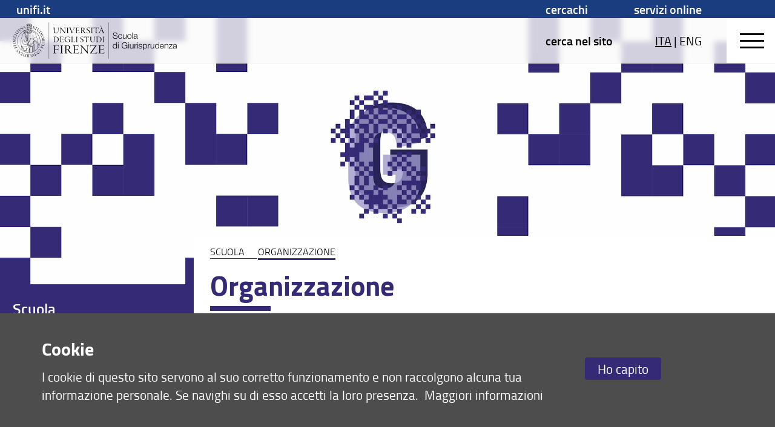

--- FILE ---
content_type: text/html; charset=UTF-8
request_url: https://www.giurisprudenza.unifi.it/index.php?module=CMpro&func=viewpage&pageid=78
body_size: 34903
content:
<!DOCTYPE html>
<html class="giu" lang="it">
<head>
<meta charset="utf-8">

<link rel="preconnect" crossorigin href="https://assets.unifi.it">

<link rel="dns-prefetch" crossorigin href="https://assets.unifi.it">

<link rel="canonical" href="https://www.giurisprudenza.unifi.it/vp-78-organizzazione.html">

<title>Organizzazione | Scuola | Scuola di Giurisprudenza | UniFI</title>

<meta name="description" content="Organizzazione">

<meta name="robots" content="index, follow">

<meta property="og:type" content="website">

<meta property="og:image" content="https://www.unifi.it/salomoneFB.png">

<meta property="og:url" content="https://www.giurisprudenza.unifi.it/index.php?module=CMpro&amp;func=viewpage&amp;pageid=78">

<meta property="og:title" content="Organizzazione | Scuola | Scuola di Giurisprudenza | UniFI">

<meta property="og:description" content="Organizzazione">

<meta property="og:site_name" content="www.giurisprudenza.unifi.it">

<link rel="image_src" href="https://www.unifi.it/salomoneFB.png">

<meta name="twitter:card" content="summary">

<meta name="twitter:site" content="@UNI_FIRENZE">

<meta name="twitter:title" content="Organizzazione | Scuola | Scuola di Giurisprudenza | UniFI">

<meta name="twitter:description" content="Organizzazione">

<meta name="twitter:image" content="https://www.unifi.it/salomoneFB.png">

<meta name="twitter:image:alt" content="UniFI Logo">

<link rel="alternate" href="https://www.giurisprudenza.unifi.it/backend.php" type="application/rss+xml" title="Scuola di Giurisprudenza">

<link rel="apple-touch-icon" type="image/png" sizes="180x180" href="https://mdthemes.unifi.it/azimuth/favicons/apple-touch-icon.png">
<link rel="apple-touch-icon" type="image/png" sizes="57x57" href="https://mdthemes.unifi.it/azimuth/favicons/apple-touch-icon-57x57.png">
<link rel="apple-touch-icon" type="image/png" sizes="60x60" href="https://mdthemes.unifi.it/azimuth/favicons/apple-touch-icon-60x60.png">
<link rel="apple-touch-icon" type="image/png" sizes="72x72" href="https://mdthemes.unifi.it/azimuth/favicons/apple-touch-icon-72x72.png">
<link rel="apple-touch-icon" type="image/png" sizes="76x76" href="https://mdthemes.unifi.it/azimuth/favicons/apple-touch-icon-76x76.png">
<link rel="apple-touch-icon" type="image/png" sizes="114x114" href="https://mdthemes.unifi.it/azimuth/favicons/apple-touch-icon-114x114.png">
<link rel="apple-touch-icon" type="image/png" sizes="120x120" href="https://mdthemes.unifi.it/azimuth/favicons/apple-touch-icon-120x120.png">
<link rel="apple-touch-icon" type="image/png" sizes="144x144" href="https://mdthemes.unifi.it/azimuth/favicons/apple-touch-icon-144x144.png">
<link rel="apple-touch-icon" type="image/png" sizes="152x152" href="https://mdthemes.unifi.it/azimuth/favicons/apple-touch-icon-152x152.png">
<link rel="apple-touch-icon" type="image/png" sizes="180x180" href="https://mdthemes.unifi.it/azimuth/favicons/apple-touch-icon-180x180.png">
<link rel="icon" type="image/png" sizes="16x16" href="https://mdthemes.unifi.it/azimuth/favicons/favicon-16x16.png">
<link rel="icon" type="image/png" sizes="32x32" href="https://mdthemes.unifi.it/azimuth/favicons/favicon-32x32.png">
<link rel="icon" type="image/png" sizes="96x96" href="https://mdthemes.unifi.it/azimuth/favicons/favicon-96x96.png">
<link rel="icon" type="image/png" sizes="192x192" href="https://mdthemes.unifi.it/azimuth/favicons/android-chrome-192x192.png">
<link rel="manifest" href="https://mdthemes.unifi.it/azimuth/favicons/manifest.json">
<link rel="mask-icon" href="https://mdthemes.unifi.it/azimuth/favicons/safari-pinned-tab.svg" color="#5bbad5">
<meta name="msapplication-config" content="https://mdthemes.unifi.it/azimuth/favicons/browserconfig.xml">
<meta name="theme-color" content="#ffffff">
<meta name="viewport" content="initial-scale=1.0,minimum-scale=1.0,maximum-scale=2.0,user-scalable=1">
  <style media="screen">@charset "UTF-8";
/*Version Build 1686739217995*/
body,
div,
dl,
dt,
dd,
ul,
ol,
li,
h1,
h2,
h3,
h4,
h5,
h6,
pre,
code,
form,
fieldset,
legend,
input,
textarea,
p,
blockquote,
th,
td {
  margin: 0;
  padding: 0;
}
table {
  border-collapse: collapse;
  border-spacing: 0;
}
fieldset,
img {
  border: 0;
}
address,
caption,
cite,
code,
dfn,
em,
strong,
th,
var {
  font-style: normal;
  font-weight: 400;
}
ul {
  list-style-type: none;
}
caption,
th {
  text-align: left;
}
h1,
h2,
h3,
h4,
h5,
h6 {
  font-weight: 400;
}
q:before,
q:after {
  content: '';
}
abbr,
acronym {
  border: 0;
  font-variant: normal;
}
sup {
  vertical-align: text-top;
}
sub {
  vertical-align: text-bottom;
}
input,
textarea,
select {
  font-family: inherit;
  font-size: inherit;
  font-weight: inherit;
}
input,
textarea,
select {
  font-size: 100%;
}
legend {
  color: #000;
}
/* fonts */
body {
  font: 12px/1.44 arial, helvetica, clean, sans-serif;
}
select,
input,
button,
textarea {
  font: 99% arial, helvetica, clean, sans-serif;
}
table {
  font-size: inherit;
  font: 100%;
}
pre,
code,
kbd,
samp,
tt {
  font-family: monospace;
  line-height: 100%;
}
* {
  -webkit-tap-highlight-color: rgba(0, 0, 0, 0);
}
body,
textarea:focus,
input:focus {
  outline: none;
  -webkit-tap-highlight-color: rgba(255, 255, 255, 0);
  -webkit-text-size-adjust: 100%;
  border: none;
}
fieldset {
  border: none;
}
* {
  box-sizing: border-box;
  -moz-box-sizing: border-box;
  -webkit-box-sizing: border-box;
}
.front {
  z-index: 10000000;
}
.c-float {
  *zoom: 1;
}
.c-float:before,
.c-float:after {
  content: "";
  display: table;
}
.c-float:after {
  clear: both;
}
.centro {
  position: absolute;
  width: 1px;
  height: 1px;
  left: 50%;
  top: 50%;
  overflow: visible;
  display: block;
}
.centro:after {
  position: absolute;
  width: 20px;
  height: 2px;
  left: -10px;
  top: -1px;
  display: block;
  content: '';
  background: transparent;
}
.centro:before {
  position: absolute;
  width: 2px;
  height: 20px;
  left: -1px;
  top: -10px;
  display: block;
  content: '';
  background: transparent;
}
.centro-fix {
  position: fixed;
  width: 1px;
  height: 1px;
  left: 50%;
  top: 50%;
  overflow: visible;
  display: block;
  z-index: 10;
  -webkit-transform: scale(0.4, 0.4);
  -moz-transform: scale(0.4, 0.4);
  -ms-transform: scale(0.4, 0.4);
  -o-transform: scale(0.4, 0.4);
  transform: scale(0.4, 0.4);
}
.centro-fix:after {
  position: absolute;
  width: 20px;
  height: 2px;
  left: -10px;
  top: -1px;
  display: block;
  content: '';
  background: transparent;
}
.centro-fix:before {
  position: absolute;
  width: 2px;
  height: 20px;
  left: -1px;
  top: -10px;
  display: block;
  content: '';
  background: transparent;
}
.centra {
  -webkit-transform: translate(-50%, -50%);
  -moz-transform: translate(-50%, -50%);
  -ms-transform: translate(-50%, -50%);
  -o-transform: translate(-50%, -50%);
  transform: translate(-50%, -50%);
  white-space: nowrap;
  display: table;
}
.centro60 {
  width: 60px;
  height: 60px;
  margin-top: -30px;
  margin-left: -30px;
}
.fullframe {
  border: none;
  width: 100%;
  height: 100%;
  z-index: 3;
  position: absolute;
  overflow: scroll;
}
.scale {
  -webkit-transform: scale(0.7, 0.7);
  -moz-transform: scale(0.7, 0.7);
  -ms-transform: scale(0.7, 0.7);
  -o-transform: scale(0.7, 0.7);
  transform: scale(0.7, 0.7);
}
.centro.scale1 {
  -webkit-transform: scale(1, 1);
  -moz-transform: scale(1, 1);
  -ms-transform: scale(1, 1);
  -o-transform: scale(1, 1);
  transform: scale(1, 1);
}
.rotate90 {
  -webkit-transform: rotate(90deg);
  -moz-transform: rotate(90deg);
  -ms-transform: rotate(90deg);
  -o-transform: rotate(90deg);
  transform: rotate(90deg);
}
.hcenter {
  margin-left: auto !important;
  margin-right: auto !important;
}
.right {
  float: right;
}
.left {
  float: left;
}
.j-text {
  text-align: justify;
}
.bold {
  font-weight: 600 !important;
}
.normal {
  font-weight: 400 !important;
}
.left-text {
  text-align: left;
}
.center-text {
  text-align: center;
}
.right-text {
  text-align: right;
}
.upper {
  text-transform: uppercase;
}
.capitalize {
  text-transform: capitalize;
}
.hidden {
  overflow: hidden !important;
}
.overflow-visible {
  overflow: visible !important;
}
.smallcaps {
  font-variant: small-caps;
}
.italic {
  font-style: italic;
}
.hide {
  display: none !important;
}
.thin {
  font-weight: 400 !important;
}
.show {
  display: block;
}
.i-block {
  display: inline-block !important;
}
.relative {
  position: relative;
}
.absolute {
  position: absolute;
}
.un {
  text-decoration: underline !important;
}
.fixed {
  position: fixed;
}
.nowrap {
  white-space: nowrap;
}
.ellipsis {
  overflow: hidden;
  text-overflow: ellipsis;
  white-space: nowrap;
  display: block;
}
.fit {
  top: 0;
  left: 0;
  right: 0;
  bottom: 0;
  position: fixed;
}
.fit.fit--mask {
  z-index: 1000;
}
.full-fit {
  top: 0;
  left: 0;
  right: 0;
  bottom: 0;
}
.body--disable-select {
  -webkit-touch-callout: none;
  -webkit-user-select: none;
  -khtml-user-select: none;
  -moz-user-select: none;
  -ms-user-select: none;
  user-select: none;
}
.disable-select {
  -webkit-touch-callout: none;
  -webkit-user-select: none;
  -khtml-user-select: none;
  -moz-user-select: none;
  -ms-user-select: none;
  user-select: none;
}
svg {
  max-width: 100%;
}
.pad-t-10 {
  padding-top: 10px;
}
.pad-t-20 {
  padding-top: 20px;
}
.pad-t-40 {
  padding-top: 40px;
}
.pad-t-50 {
  padding-top: 50px;
}
.pad-t-60 {
  padding-top: 60px;
}
.pad-t-70 {
  padding-top: 70px;
}
.pad-b-10 {
  padding-bottom: 10px;
}
.pad-b-20 {
  padding-bottom: 20px;
}
.pad-b-40 {
  padding-bottom: 40px;
}
.pad-b-50 {
  padding-bottom: 50px;
}
.pad-b-60 {
  padding-bottom: 60px;
}
.pad-b-70 {
  padding-bottom: 70px;
}
.pad-v-10 {
  padding: 10px 0;
}
.pad-v-20 {
  padding: 20px 0;
}
.pad-v-40 {
  padding: 40px 0;
}
.pad-v-50 {
  padding: 50px 0;
}
.pad-v-60 {
  padding: 60px 0;
}
.pad-v-70 {
  padding: 70px 0;
}
.pad-h-10 {
  padding: 0 10px;
}
.pad-h-20 {
  padding: 0 20px;
}
.pad-h-40 {
  padding: 0 40px;
}
.pad-h-50 {
  padding: 0 50px;
}
.pad-h-60 {
  padding: 0 60px;
}
.pad-h-70 {
  padding: 0 70px;
}
.pointer {
  cursor: pointer;
}
.flex {
  display: -webkit-box;
  display: -webkit-flex;
  display: -moz-box;
  display: -ms-flexbox;
  display: flex;
}
.flex-inline {
  display: -webkit-inline-flex;
  display: -ms-inline-flexbox;
  display: inline-flex;
}
.flex-h {
  -webkit-box-orient: horizontal;
  -webkit-box-direction: normal;
  -webkit-flex-direction: row;
  -moz-box-orient: horizontal;
  -moz-box-direction: normal;
  -ms-flex-direction: row;
  flex-direction: row;
}
.flex-h-r {
  -webkit-box-direction: reverse;
  -webkit-flex-direction: row-reverse;
  -moz-box-direction: reverse;
  -ms-flex-direction: row-reverse;
  flex-direction: row-reverse;
}
.flex-v {
  -webkit-box-orient: vertical;
  -webkit-box-direction: normal;
  -webkit-flex-direction: column;
  -moz-box-orient: vertical;
  -moz-box-direction: normal;
  -ms-flex-direction: column;
  flex-direction: column;
}
.flex-v-r {
  -webkit-box-direction: reverse;
  -webkit-flex-direction: column-reverse;
  -moz-box-direction: reverse;
  -ms-flex-direction: column-reverse;
  flex-direction: column-reverse;
}
.flex-wrap {
  -webkit-flex-wrap: wrap;
  -ms-flex-wrap: wrap;
  flex-wrap: wrap;
}
.flex-wrap-rev {
  -webkit-flex-wrap: wrap-reverse;
  -ms-flex-wrap: wrap-reverse;
  flex-wrap: wrap-reverse;
}
.j-flex-start {
  -webkit-justify-content: flex-start;
  -moz-justify-content: flex-start;
  -ms-justify-content: flex-start;
  justify-content: flex-start;
}
.j-flex-end {
  -webkit-justify-content: flex-end;
  -moz-justify-content: flex-end;
  -ms-justify-content: flex-end;
  justify-content: flex-end;
}
.j-center {
  -webkit-justify-content: center;
  -moz-justify-content: center;
  -ms-justify-content: center;
  justify-content: center;
}
.j-space-between {
  -webkit-justify-content: space-between;
  -moz-justify-content: space-between;
  -ms-justify-content: space-between;
  justify-content: space-between;
}
.j-space-around {
  -webkit-justify-content: space-around;
  -moz-justify-content: space-around;
  -ms-justify-content: space-around;
  justify-content: space-around;
}
.a-i-flex-start {
  -webkit-align-items: flex-start;
  -moz-align-items: flex-start;
  -ms-align-items: flex-start;
  align-items: flex-start;
}
.a-i-flex-end {
  -webkit-align-items: flex-end;
  -moz-align-items: flex-end;
  -ms-align-items: flex-end;
  align-items: flex-end;
}
.a-i-center {
  -webkit-align-items: center;
  -moz-align-items: center;
  -ms-align-items: center;
  align-items: center;
}
.a-i-baseline {
  -webkit-align-items: baseline;
  -moz-align-items: baseline;
  -ms-align-items: baseline;
  align-items: baseline;
}
.a-i-stretch {
  -webkit-align-items: stretch;
  -moz-align-items: stretch;
  -ms-align-items: stretch;
  align-items: stretch;
}
.a-c-flex-start {
  -webkit-align-content: flex-start;
  -moz-align-content: flex-start;
  -ms-align-content: flex-start;
  align-content: flex-start;
}
.a-c-flex-end {
  -webkit-align-content: flex-end;
  -moz-align-content: flex-end;
  -ms-align-content: flex-end;
  align-content: flex-end;
}
.a-c-center {
  -webkit-align-content: center;
  -moz-align-content: center;
  -ms-align-content: center;
  align-content: center;
}
.a-c-space-between {
  -webkit-align-content: space-between;
  -moz-align-content: space-between;
  -ms-align-content: space-between;
  align-content: space-between;
}
.a-c-space-around {
  -webkit-align-content: space-around;
  -moz-align-content: space-around;
  -ms-align-content: space-around;
  align-content: space-around;
}
.a-c-stretch {
  -webkit-align-content: stretch;
  -moz-align-content: stretch;
  -ms-align-content: stretch;
  align-content: stretch;
}
.flex-1 {
  -webkit-flex: 1;
  -moz-flex: 1;
  -ms-flex: 1;
  flex: 1;
}
.flex-2 {
  -webkit-flex: 2;
  -moz-flex: 2;
  -ms-flex: 2;
  flex: 2;
}
.flex-3 {
  -webkit-flex: 3;
  -moz-flex: 3;
  -ms-flex: 3;
  flex: 3;
}
.flex-4 {
  -webkit-flex: 4;
  -moz-flex: 4;
  -ms-flex: 4;
  flex: 4;
}
.flex-5 {
  -webkit-flex: 5;
  -moz-flex: 5;
  -ms-flex: 5;
  flex: 5;
}
.flex-6 {
  -webkit-flex: 6;
  -moz-flex: 6;
  -ms-flex: 6;
  flex: 6;
}
.order-1 {
  -webkit-order: 1;
  -moz-order: 1;
  -ms-order: 1;
  order: 1;
}
.order-2 {
  -webkit-order: 2;
  -moz-order: 2;
  -ms-order: 2;
  order: 2;
}
.order-3 {
  -webkit-order: 3;
  -moz-order: 3;
  -ms-order: 3;
  order: 3;
}
.order-4 {
  -webkit-order: 4;
  -moz-order: 4;
  -ms-order: 4;
  order: 4;
}
.order-5 {
  -webkit-order: 5;
  -moz-order: 5;
  -ms-order: 5;
  order: 5;
}
.order-6 {
  -webkit-order: 6;
  -moz-order: 6;
  -ms-order: 6;
  order: 6;
}
.grow-1 {
  -webkit-flex-grow: 1;
  -moz-flex-grow: 1;
  -ms-flex-grow: 1;
  flex-grow: 1;
}
.grow-2 {
  -webkit-flex-grow: 2;
  -moz-flex-grow: 2;
  -ms-flex-grow: 2;
  flex-grow: 2;
}
.grow-3 {
  -webkit-flex-grow: 3;
  -moz-flex-grow: 3;
  -ms-flex-grow: 3;
  flex-grow: 3;
}
.grow-4 {
  -webkit-flex-grow: 4;
  -moz-flex-grow: 4;
  -ms-flex-grow: 4;
  flex-grow: 4;
}
.grow-5 {
  -webkit-flex-grow: 5;
  -moz-flex-grow: 5;
  -ms-flex-grow: 5;
  flex-grow: 5;
}
.grow-6 {
  -webkit-flex-grow: 6;
  -moz-flex-grow: 6;
  -ms-flex-grow: 6;
  flex-grow: 6;
}
.shrink-1 {
  -webkit-flex-shrink: 1;
  -moz-flex-shrink: 1;
  -ms-flex-shrink: 1;
  flex-shrink: 1;
}
.shrink-2 {
  -webkit-flex-shrink: 2;
  -moz-flex-shrink: 2;
  -ms-flex-shrink: 2;
  flex-shrink: 2;
}
.shrink-3 {
  -webkit-flex-shrink: 3;
  -moz-flex-shrink: 3;
  -ms-flex-shrink: 3;
  flex-shrink: 3;
}
.shrink-4 {
  -webkit-flex-shrink: 4;
  -moz-flex-shrink: 4;
  -ms-flex-shrink: 4;
  flex-shrink: 4;
}
.shrink-5 {
  -webkit-flex-shrink: 5;
  -moz-flex-shrink: 5;
  -ms-flex-shrink: 5;
  flex-shrink: 5;
}
.shrink-6 {
  -webkit-flex-shrink: 6;
  -moz-flex-shrink: 6;
  -ms-flex-shrink: 6;
  flex-shrink: 6;
}
.a-auto {
  -webkit-align-self: auto;
  -moz-align-self: auto;
  -ms-align-self: auto;
  align-self: auto;
}
.a-flex-start {
  -webkit-align-self: flex-start;
  -moz-align-self: flex-start;
  -ms-align-self: flex-start;
  align-self: flex-start;
}
.a-flex-end {
  -webkit-align-self: flex-end;
  -moz-align-self: flex-end;
  -ms-align-self: flex-end;
  align-self: flex-end;
}
.a-center {
  -webkit-align-self: center;
  -moz-align-self: center;
  -ms-align-self: center;
  align-self: center;
}
.a-baseline {
  -webkit-align-self: baseline;
  -moz-align-self: baseline;
  -ms-align-self: baseline;
  align-self: baseline;
}
.a-stretch {
  -webkit-align-self: stretch;
  -moz-align-self: stretch;
  -ms-align-self: stretch;
  align-self: stretch;
}
/***********************************************************************************************************/
/***********************************************************************************************************/
/***********************************************************************************************************/
/***********************************************************************************************************/
@media only screen and (max-width: 580px) {
  .s-show {
    display: block !important;
  }
  table.s-show {
    display: table;
  }
  tr.s-show {
    display: table-row !important;
  }
  th.s-show,
  td.s-show {
    display: table-cell !important;
  }
  .s-show-inline {
    display: inline !important;
  }
  .s-show-i-block {
    display: inline-block !important;
  }
  .s-hide {
    display: none !important;
  }
}
@media only screen and (min-width: 581px) and (max-width: 768px) {
  .m-show {
    display: block !important;
  }
  table.m-show {
    display: table;
  }
  tr.m-show {
    display: table-row !important;
  }
  th.m-show,
  td.m-show {
    display: table-cell !important;
  }
  .m-show-inline {
    display: inline !important;
  }
  .m-show-i-block {
    display: inline-block !important;
  }
  .m-hide {
    display: none !important;
  }
}
@media only screen and (min-width: 960px) {
  .l-show {
    display: block !important;
  }
  table.l-show {
    display: table;
  }
  tr.l-show {
    display: table-row !important;
  }
  th.l-show,
  td.l-show {
    display: table-cell !important;
  }
  .l-show-inline {
    display: inline !important;
  }
  .l-show-i-block {
    display: inline-block !important;
  }
  .l-hide {
    display: none !important;
  }
}
@media only screen and (min-width: 1024px) {
  .xl-show {
    display: block !important;
  }
  table.xl-show {
    display: table;
  }
  tr.xl-show {
    display: table-row !important;
  }
  th.xl-show,
  td.xl-show {
    display: table-cell !important;
  }
  .xl-show-inline {
    display: inline !important;
  }
  .xl-show-i-block {
    display: inline-block !important;
  }
  .xl-hide {
    display: none !important;
  }
}
@media only screen and (min-width: 1280px) {
  .xxl-show {
    display: block !important;
  }
  table.xxl-show {
    display: table;
  }
  tr.xxl-show {
    display: table-row !important;
  }
  th.xxl-show,
  td.xxl-show {
    display: table-cell !important;
  }
  .xxl-show-inline {
    display: inline !important;
  }
  .xxl-show-i-block {
    display: inline-block !important;
  }
  .xxl-hide {
    display: none !important;
  }
}
@media only screen and (max-width: 580px) {
  .s-ct {
    text-align: center;
  }
  .s-rt {
    text-align: right;
  }
  .s-jt {
    text-align: justify;
  }
  .s-lt {
    text-align: left;
  }
}
@media only screen and (min-width: 581px) and (max-width: 768px) {
  .m-ct {
    text-align: center;
  }
  .m-rt {
    text-align: right;
  }
  .m-jt {
    text-align: justify;
  }
  .m-lt {
    text-align: left;
  }
}
@media only screen and (min-width: 960px) {
  .l-ct {
    text-align: center;
  }
  .l-rt {
    text-align: right;
  }
  .l-jt {
    text-align: justify;
  }
  .l-lt {
    text-align: left;
  }
}
@media only screen and (min-width: 1024px) {
  .xl-ct {
    text-align: center;
  }
  .xl-rt {
    text-align: right;
  }
  .xl-jt {
    text-align: justify;
  }
  .xl-lt {
    text-align: left;
  }
}
@media only screen and (min-width: 1280px) {
  .xxl-ct {
    text-align: center;
  }
  .xxl-rt {
    text-align: right;
  }
  .xxl-jt {
    text-align: justify;
  }
  .xxl-lt {
    text-align: left;
  }
}
body {
  position: absolute;
  top: 0;
  left: 0;
  bottom: 0;
  right: 0;
  width: 100%;
  height: 100%;
  -webkit-transition: top 0.3s ease;
  -moz-transition: top 0.3s ease;
  -o-transition: top 0.3s ease;
  transition: top 0.3s ease;
}
.layout {
  position: absolute;
  width: 100%;
  left: 0;
  right: 0;
  -webkit-transition: right 0.3s ease,left 0.3s ease;
  -moz-transition: right 0.3s ease,left 0.3s ease;
  -o-transition: right 0.3s ease,left 0.3s ease;
  transition: right 0.3s ease,left 0.3s ease;
  min-height: 100vh;
  height: auto;
  z-index: 2;
}
.side {
  position: fixed;
  overflow: hidden;
  height: 100%;
  width: 100%;
  background: transparent;
}
.side__left {
  position: absolute;
  top: 0;
  left: -40%;
  bottom: 0;
  width: 40%;
  z-index: 2;
  background: #ffffff;
  -webkit-transition: left 0.3s ease;
  -moz-transition: left 0.3s ease;
  -o-transition: left 0.3s ease;
  transition: left 0.3s ease;
  padding: 10px;
  overflow-y: auto;
}
@media only screen and (max-width:580px) {
  .side__left {
    left: -100%;
    width: 100%;
  }
}
@media only screen and (min-width:581px) and (max-width:960px) {
  .side__left {
    left: -100%;
    width: 100%;
  }
}
.open-left {
  overflow: hidden;
  -webkit-transition: left 0.3s ease;
  -moz-transition: left 0.3s ease;
  -o-transition: left 0.3s ease;
  transition: left 0.3s ease;
}
.open-left .body {
  overflow: hidden;
}
.open-left .layout {
  left: 40%;
  overflow: hidden;
  -webkit-transition: left 0.3s ease;
  -moz-transition: left 0.3s ease;
  -o-transition: left 0.3s ease;
  transition: left 0.3s ease;
}
@media only screen and (max-width:580px) {
  .open-left .layout {
    left: -100%;
  }
}
@media only screen and (min-width:581px) and (max-width:960px) {
  .open-left .layout {
    left: -100%;
  }
}
.open-left .side__left {
  left: 0px;
  -webkit-transition: left 0.3s ease;
  -moz-transition: left 0.3s ease;
  -o-transition: left 0.3s ease;
  transition: left 0.3s ease;
}
.side__right {
  position: absolute;
  top: 0;
  right: -40%;
  bottom: 0;
  width: 40%;
  z-index: 2;
  background: #ffffff;
  -webkit-transition: right 0.3s ease;
  -moz-transition: right 0.3s ease;
  -o-transition: right 0.3s ease;
  transition: right 0.3s ease;
  padding: 10px;
  overflow-y: auto;
}
@media only screen and (max-width:580px) {
  .side__right {
    right: -100%;
    width: 100%;
  }
}
@media only screen and (min-width:581px) and (max-width:960px) {
  .side__right {
    right: -100%;
    width: 100%;
  }
}
.open-right {
  overflow: hidden;
  -webkit-transition: right 0.3s ease,left 0.3s ease;
  -moz-transition: right 0.3s ease,left 0.3s ease;
  -o-transition: right 0.3s ease,left 0.3s ease;
  transition: right 0.3s ease,left 0.3s ease;
}
.open-right .body {
  overflow: hidden;
}
.open-right .layout {
  right: 40%;
  left: -40%;
  -webkit-transition: right 0.3s ease,left 0.3s ease;
  -moz-transition: right 0.3s ease,left 0.3s ease;
  -o-transition: right 0.3s ease,left 0.3s ease;
  transition: right 0.3s ease,left 0.3s ease;
}
@media only screen and (max-width:580px) {
  .open-right .layout {
    right: 100%;
    left: -100%;
  }
}
@media only screen and (min-width:581px) and (max-width:960px) {
  .open-right .layout {
    right: 100%;
    left: -100%;
  }
}
.open-right .side__right {
  right: 0px;
  -webkit-transition: right 0.3s ease;
  -moz-transition: right 0.3s ease;
  -o-transition: right 0.3s ease;
  transition: right 0.3s ease;
}
.open-top {
  top: 80px;
  position: absolute;
  -webkit-transition: all 0.3s ease;
  -moz-transition: all 0.3s ease;
  -o-transition: all 0.3s ease;
  transition: all 0.3s ease;
}
.header-outside {
  height: 80px;
  width: 100%;
  position: absolute;
  top: -80px;
  background: #ffffff;
}
body.open-bottom {
  bottom: 90%;
  position: absolute;
  padding-bottom: 90%;
}
.open-bottom .layout {
  padding-bottom: 90%;
}
.open-bottom .footer {
  bottom: 0px;
  z-index: 10000;
  -webkit-transition: all 0.3s ease;
  -moz-transition: all 0.3s ease;
  -o-transition: all 0.3s ease;
  transition: all 0.3s ease;
  top: 0px;
  margin-top: 0px;
}
.open-bottom .footer .footer-outside {
  top: 0;
  display: block;
  bottom: 0;
}
.footer-outside {
  width: 100%;
  position: absolute;
  top: 40px;
  bottom: -2000px;
  background: #ffffff;
  display: block;
}
.open-left .side,
.open-right .side {
  overflow: hidden;
}
.footer--side {
  bottom: 0px;
  top: 100%;
  margin-top: -40px;
}
.arrow {
  width: 0px;
  height: 0px;
  overflow: visible;
  position: absolute;
  border: 0;
  -webkit-transform: rotate(45deg);
  -moz-transform: rotate(45deg);
  -ms-transform: rotate(45deg);
  -o-transform: rotate(45deg);
  transform: rotate(45deg);
  display: block;
}
.arrow:before {
  width: 10px;
  height: 10px;
  left: -5px;
  top: -5px;
  content: '';
  display: block;
  position: absolute;
}
.arrow:after {
  width: 8px;
  height: 8px;
  position: absolute;
  background: transparent;
  content: '';
  display: block;
  left: -5px;
  top: -5px;
  margin-top: -1px;
  margin-left: -1px;
  border: 2px solid #707070;
}
.arrow-small {
  width: 0px;
  height: 0px;
  overflow: visible;
  position: absolute;
  border: 0;
  -webkit-transform: rotate(45deg);
  -moz-transform: rotate(45deg);
  -ms-transform: rotate(45deg);
  -o-transform: rotate(45deg);
  transform: rotate(45deg);
  display: block;
}
.arrow-small:before {
  width: 8px;
  height: 8px;
  left: -4px;
  top: -4px;
  content: '';
  display: block;
  position: absolute;
}
.arrow-small:after {
  width: 7px;
  height: 7px;
  position: absolute;
  background: transparent;
  content: '';
  display: block;
  left: -4px;
  top: -4px;
  margin-top: -1px;
  margin-left: -1px;
  border: 1px solid #707070;
}
.arrow-right:after {
  border-left-color: transparent !important;
  border-bottom-color: transparent !important;
}
.arrow-right.arrow-inner {
  margin-right: 25px;
}
.arrow-right.arrow-inner:after {
  border-left-width: 0;
  border-bottom-width: 0;
}
.arrow-top:after {
  border-right-color: transparent !important;
  border-bottom-color: transparent !important;
}
.arrow-top.arrow-inner {
  margin-top: 25px;
}
.arrow-top.arrow-inner:after {
  border-right-width: 0;
  border-bottom-width: 0;
}
.arrow-left:after {
  border-right-color: transparent !important;
  border-top-color: transparent !important;
}
.arrow-left.arrow-inner {
  margin-left: 25px;
}
.arrow-left.arrow-inner:after {
  border-right-width: 0;
  border-top-width: 0;
}
.arrow-bottom:after {
  border-left-color: transparent !important;
  border-top-color: transparent !important;
}
.arrow-bottom.arrow-inner {
  margin-bottom: 25px;
}
.arrow-bottom.arrow-inner:after {
  border-left-width: 0;
  border-top-width: 0;
}
.transparent:after {
  background: transparent !important;
}
.a-t-c {
  left: 50%;
  top: 0;
}
.a-t-l {
  left: 0%;
  top: 0;
  margin-left: 35px;
}
.a-t-l.arrow-fill {
  margin-left: 17.5px;
}
.a-t-r {
  right: 0%;
  top: 0;
  margin-right: 35px;
}
.a-t-r.arrow-fill {
  margin-right: 17.5px;
}
.a-r-c {
  right: 0;
  top: 50%;
}
.a-r-t {
  right: 0%;
  top: 0%;
  margin-top: 35px;
}
.a-r-t.arrow-fill {
  margin-top: 17.5px;
}
.a-r-b {
  right: 0%;
  bottom: 0%;
  margin-bottom: 35px;
}
.a-r-b.arrow-fill {
  margin-bottom: 17.5px;
}
.a-b-c {
  left: 50%;
  bottom: 0px;
}
.a-b-l {
  left: 0%;
  bottom: 0;
  margin-left: 35px;
}
.a-b-l.arrow-fill {
  margin-left: 17.5px;
}
.a-b-r {
  right: 0%;
  bottom: 0;
  margin-right: 35px;
}
.a-b-r.arrow-fill {
  margin-right: 17.5px;
}
.a-l-c {
  left: 0;
  top: 50%;
}
.a-l-t {
  left: 0;
  top: 0%;
  margin-top: 35px;
}
.a-l-t.arrow-fill {
  margin-top: 17.5px;
}
.a-l-b {
  left: 0;
  bottom: 0%;
  margin-bottom: 35px;
}
.a-l-b.arrow-fill {
  margin-bottom: 17.5px;
}
.arrow-fill {
  position: absolute;
  border: 15px solid #000;
  margin-top: -15px;
  margin-left: -15px;
  margin-right: -15px;
  margin-bottom: -15px;
  width: 0;
  height: 0;
  line-height: 0;
}
.arrow-fill-small {
  position: absolute;
  border: 8px solid #000;
  margin-top: -8px;
  margin-left: -8px;
  margin-right: -8px;
  margin-bottom: -8px;
  width: 0;
  height: 0;
  line-height: 0;
}
.arrow-fill-top {
  border-top: none;
  border-left-color: transparent !important;
  border-right-color: transparent !important;
}
.arrow-fill-top.arrow-inner {
  margin-top: 25px !important;
  margin-bottom: 0 !important;
}
.arrow-fill-bottom {
  border-bottom: none;
  border-left-color: transparent !important;
  border-right-color: transparent !important;
}
.arrow-fill-bottom.arrow-inner {
  margin-bottom: 25px !important;
}
.arrow-fill-left {
  border-left: none;
  border-top-color: transparent !important;
  border-bottom-color: transparent !important;
}
.arrow-fill-left.arrow-inner {
  margin-left: 25px !important;
  margin-right: 0 !important;
}
.arrow-fill-right {
  border-right: none;
  border-top-color: transparent !important;
  border-bottom-color: transparent !important;
}
.arrow-fill-right.arrow-inner {
  margin-right: 25px !important;
  margin-left: 0 !important;
}
body {
  font-family: titillium;
}
h1,
h2,
h3,
h4,
h5,
h6,
ul,
ol,
dl,
p,
blockquote {
  padding-left: 0.4rem;
  padding-right: 0.4rem;
  word-wrap: break-word;
}
h1,
h2,
h3,
h4,
h5,
h6,
p {
  padding-top: 0;
  padding-bottom: 0;
}
table h1,
table h2,
table h3,
table h4,
table h5,
table h6,
table p,
table ul,
table ol,
table dl,
ul h1,
ul h2,
ul h3,
ul h4,
ul h5,
ul h6,
ul p,
ul ul,
ul ol,
ul dl,
ol h1,
ol h2,
ol h3,
ol h4,
ol h5,
ol h6,
ol p,
ol ul,
ol ol,
ol dl {
  padding: 0;
}
em {
  font-style: italic;
}
strong {
  font-weight: bold;
}
h1,
.h1 {
  font-size: 2.19047619em;
  font-weight: 700;
  font-style: normal;
  font-family: titillium;
  line-height: 1.1;
}
h2,
.h2 {
  font-size: 1.42857143em;
  font-weight: 700;
  font-style: normal;
  font-family: titillium;
  line-height: 1.1;
}
h3,
.h3 {
  font-size: 1.28571429em;
  font-weight: 600;
  font-style: normal;
  font-family: titillium;
  line-height: inherit;
}
h4,
.h4 {
  font-size: 1.04761905em;
  font-weight: 600;
  font-style: normal;
  font-family: titillium;
  line-height: inherit;
}
h5,
.h5 {
  font-size: 1.19047619em;
  font-weight: 600;
  font-style: normal;
  font-family: titillium;
  line-height: inherit;
}
h6,
.h6 {
  font-size: 1em;
  font-weight: 400;
  font-style: normal;
  font-family: titillium;
  line-height: inherit;
}
p,
.p {
  font-size: 1em;
  font-weight: 400;
  font-style: normal;
  font-family: titillium;
  line-height: inherit;
}
.negative {
  color: #ffffff;
  background: #000000;
}
.super {
  font-size: 2.61904762em;
}
.big {
  font-size: 270%;
}
.small {
  font-size: 0.9047619em;
}
.xsmall {
  font-size: 0.76190476em;
}
a {
  color: #000000;
  text-decoration: underline;
  cursor: pointer;
}
a:focus,
a:hover {
  color: #26397E;
  text-decoration: underline;
}
a:visited {
  color: #000000;
}
img {
  display: inline-block;
}
.img-round {
  -webkit-border-radius: 0px;
  -moz-border-radius: 0px;
  border-radius: 0px;
}
.img-circle {
  -webkit-border-radius: 1000px;
  -moz-border-radius: 1000px;
  border-radius: 1000px;
}
.img-fluid {
  width: 100%;
}
.line,
.unit--last {
  overflow: hidden;
}
.line--o-visible {
  overflow: visible;
}
.line--spacing {
  margin: 0 1.3rem;
}
@media only screen and (max-width:580px) {
  .line--spacing {
    margin: 0 0.325rem;
  }
}
.line--spacing-half {
  margin: 0 0.65rem;
}
@media only screen and (max-width:580px) {
  .line--spacing-half {
    margin: 0;
  }
}
.unit {
  float: left;
  padding: 0 1.3rem;
}
@media only screen and (max-width:580px) {
  .unit {
    padding: 0 0.325rem;
  }
}
.unit-half {
  padding: 0 0.65rem;
}
@media only screen and (max-width:580px) {
  .unit-half {
    margin: 0 0.325rem;
  }
}
.unit-half > .line {
  margin-left: -0.325rem;
  margin-right: -0.325rem;
}
.unit {
  float: left;
  padding: 0 1.3rem;
}
@media only screen and (max-width:580px) {
  .unit {
    padding: 0 0.325rem;
  }
}
.unit > .line {
  margin-left: -1.3rem;
  margin-right: -1.3rem;
}
@media only screen and (max-width:580px) {
  .unit > .line {
    margin-left: -0.325rem;
    margin-right: -0.325rem;
  }
}
.unit > .line--s {
  margin-left: 0;
  margin-right: 0;
}
.unit > img {
  display: block;
}
.unit--top-space {
  padding-top: 10px;
}
.unit--v-space {
  padding-top: 10px;
  padding-bottom: 10px;
}
.unit--rev {
  float: right;
}
.unit--last {
  float: none;
  width: auto;
}
.unit--fit {
  padding: 0;
}
.g1of1 {
  width: 100%;
}
.g1of2 {
  width: 50%;
}
.g1of3 {
  width: 33.33333%;
}
.g2of3 {
  width: 66.66666%;
}
.g1of4 {
  width: 25%;
}
.g3of4 {
  width: 75%;
}
.g1of5 {
  width: 20%;
}
.g2of5 {
  width: 40%;
}
.g3of5 {
  width: 60%;
}
.g4of5 {
  width: 80%;
}
@media only screen and (max-width: 580px) {
  .s-g1of1 {
    width: 100%;
  }
  .s-g1of2 {
    width: 50%;
  }
  .s-g1of3 {
    width: 33.33333%;
  }
  .s-g2of3 {
    width: 66.66666%;
  }
  .s-g1of4 {
    width: 25%;
  }
  .s-g3of4 {
    width: 75%;
  }
  .s-g1of5 {
    width: 20%;
  }
  .s-g2of5 {
    width: 40%;
  }
  .s-g3of5 {
    width: 60%;
  }
  .s-g4of5 {
    width: 80%;
  }
}
@media only screen and (min-width: 581px) and (max-width: 768px) {
  .m-g1of1 {
    width: 100%;
  }
  .m-g1of2 {
    width: 50%;
  }
  .m-g1of3 {
    width: 33.33333%;
  }
  .m-g2of3 {
    width: 66.66666%;
  }
  .m-g1of4 {
    width: 25%;
  }
  .m-g3of4 {
    width: 75%;
  }
  .m-g1of5 {
    width: 20%;
  }
  .m-g2of5 {
    width: 40%;
  }
  .m-g3of5 {
    width: 60%;
  }
  .m-g4of5 {
    width: 80%;
  }
}
@media only screen and (min-width: 960px) {
  .l-g1of1 {
    width: 100%;
  }
  .l-g1of2 {
    width: 50%;
  }
  .l-g1of3 {
    width: 33.33333%;
  }
  .l-g2of3 {
    width: 66.66666%;
  }
  .l-g1of4 {
    width: 25%;
  }
  .l-g3of4 {
    width: 75%;
  }
  .l-g1of5 {
    width: 20%;
  }
  .l-g2of5 {
    width: 40%;
  }
  .l-g3of5 {
    width: 60%;
  }
  .l-g4of5 {
    width: 80%;
  }
}
@media only screen and (min-width: 1024px) {
  .xl-g1of1 {
    width: 100%;
  }
  .xl-g1of2 {
    width: 50%;
  }
  .xl-g1of3 {
    width: 33.33333%;
  }
  .xl-g2of3 {
    width: 66.66666%;
  }
  .xl-g1of4 {
    width: 25%;
  }
  .xl-g3of4 {
    width: 75%;
  }
  .xl-g1of5 {
    width: 20%;
  }
  .xl-g2of5 {
    width: 40%;
  }
  .xl-g3of5 {
    width: 60%;
  }
  .xl-g4of5 {
    width: 80%;
  }
}
@media only screen and (min-width: 1280px) {
  .xxl-g1of1 {
    width: 100%;
  }
  .xxl-g1of2 {
    width: 50%;
  }
  .xxl-g1of3 {
    width: 33.33333%;
  }
  .xxl-g2of3 {
    width: 66.66666%;
  }
  .xxl-g1of4 {
    width: 25%;
  }
  .xxl-g3of4 {
    width: 75%;
  }
  .xxl-g1of5 {
    width: 20%;
  }
  .xxl-g2of5 {
    width: 40%;
  }
  .xxl-g3of5 {
    width: 60%;
  }
  .xxl-g4of5 {
    width: 80%;
  }
}
.media {
  padding: 1.3rem 0;
  display: block;
  clear: both;
  overflow: hidden;
}
.media__img {
  float: left;
  margin: 1.3rem;
  position: relative;
}
.media__img--rev {
  float: right;
  margin: 6px;
}
.media__img img,
.media__img--rev img {
  display: block;
  margin: 0.65rem;
  z-index: 1;
}
.media__caption {
  padding: 3px 0.65rem;
  margin: 0;
}
.media__body {
  overflow: hidden;
}
.media__body,
.media__body > :last-child {
  margin-bottom: 0;
}
.media__link {
  position: absolute;
  text-decoration: none !important;
  top: 0;
  left: 0;
  right: 0;
  bottom: 0;
  z-index: 5;
}
.media__link.active {
  z-index: 0;
  cursor: pointer;
}
.media__body--ellipsis > * {
  max-width: 100%;
  overflow: hidden;
  text-overflow: ellipsis;
  white-space: nowrap;
  display: block;
}
.media--menu {
  position: relative;
}
.media--menu .media__body {
  position: relative;
}
.media--thumbs {
  position: relative;
  padding: 1.3rem;
  border: none;
  -webkit-transition: all 0.3s ease;
  -moz-transition: all 0.3s ease;
  -o-transition: all 0.3s ease;
  transition: all 0.3s ease;
}
.media--thumbs .media__img {
  float: none;
  margin: 0;
  padding: 0;
}
.media--thumbs .media__img img {
  margin: 0;
  width: 100%;
}
.media--thumbs .media__body.media__body--over {
  position: absolute;
  top: 70%;
  left: 1.3rem;
  right: 1.3rem;
  bottom: 1.3rem;
}
.media--table {
  width: 100%;
  display: table;
}
.media--table .media__img,
.media--table .media__body {
  display: table-cell;
  float: none;
  vertical-align: middle;
}
.media__body--ellipsis h4 {
  max-width: 160px;
  overflow: hidden;
  text-overflow: ellipsis;
  white-space: nowrap;
  display: block;
}
@media only screen and (max-width: 580px) {
  .s-column1 {
    -moz-column-count: 1;
    -webkit-column-count: 1;
    column-count: 1;
  }
  .s-column2 {
    -moz-column-count: 2;
    -webkit-column-count: 2;
    column-count: 2;
  }
  .s-column3 {
    -moz-column-count: 3;
    -webkit-column-count: 3;
    column-count: 3;
  }
  .s-column4 {
    -moz-column-count: 4;
    -webkit-column-count: 4;
    column-count: 4;
  }
  .s-column5 {
    -moz-column-count: 5;
    -webkit-column-count: 5;
    column-count: 5;
  }
}
@media only screen and (min-width: 581px) and (max-width: 768px) {
  .m-column1 {
    -moz-column-count: 1;
    -webkit-column-count: 1;
    column-count: 1;
  }
  .m-column2 {
    -moz-column-count: 2;
    -webkit-column-count: 2;
    column-count: 2;
  }
  .m-column3 {
    -moz-column-count: 3;
    -webkit-column-count: 3;
    column-count: 3;
  }
  .m-column4 {
    -moz-column-count: 4;
    -webkit-column-count: 4;
    column-count: 4;
  }
  .m-column5 {
    -moz-column-count: 5;
    -webkit-column-count: 5;
    column-count: 5;
  }
}
@media only screen and (min-width: 960px) {
  .l-column1 {
    -moz-column-count: 1;
    -webkit-column-count: 1;
    column-count: 1;
  }
  .l-column2 {
    -moz-column-count: 2;
    -webkit-column-count: 2;
    column-count: 2;
  }
  .l-column3 {
    -moz-column-count: 3;
    -webkit-column-count: 3;
    column-count: 3;
  }
  .l-column4 {
    -moz-column-count: 4;
    -webkit-column-count: 4;
    column-count: 4;
  }
  .l-column5 {
    -moz-column-count: 5;
    -webkit-column-count: 5;
    column-count: 5;
  }
}
@media only screen and (min-width: 1024px) {
  .xl-column1 {
    -moz-column-count: 1;
    -webkit-column-count: 1;
    column-count: 1;
  }
  .xl-column2 {
    -moz-column-count: 2;
    -webkit-column-count: 2;
    column-count: 2;
  }
  .xl-column3 {
    -moz-column-count: 3;
    -webkit-column-count: 3;
    column-count: 3;
  }
  .xl-column4 {
    -moz-column-count: 4;
    -webkit-column-count: 4;
    column-count: 4;
  }
  .xl-column5 {
    -moz-column-count: 5;
    -webkit-column-count: 5;
    column-count: 5;
  }
}
@media only screen and (min-width: 1280px) {
  .xxl-column1 {
    -moz-column-count: 1;
    -webkit-column-count: 1;
    column-count: 1;
  }
  .xxl-column2 {
    -moz-column-count: 2;
    -webkit-column-count: 2;
    column-count: 2;
  }
  .xxl-column3 {
    -moz-column-count: 3;
    -webkit-column-count: 3;
    column-count: 3;
  }
  .xxl-column4 {
    -moz-column-count: 4;
    -webkit-column-count: 4;
    column-count: 4;
  }
  .xxl-column5 {
    -moz-column-count: 5;
    -webkit-column-count: 5;
    column-count: 5;
  }
}
.form {
  font-size: 100%;
  padding: 5px;
}
.form fieldset {
  margin: 0 2px;
  padding: 0.35em 0.625em 0.75em;
}
.form legend {
  border: 0;
  padding: 0;
  white-space: normal;
  *margin-left: -7px;
}
.form button,
.form input,
.form select,
.form textarea {
  margin: 0;
  vertical-align: baseline;
  *vertical-align: middle;
}
.form button,
.form input {
  line-height: normal;
}
.form button,
.form input[type="button"],
.form input[type="reset"],
.form input[type="submit"] {
  -webkit-appearance: button;
  cursor: pointer;
  *overflow: visible;
}
.form button[disabled],
.form input[disabled] {
  cursor: default;
}
.form input[type="checkbox"],
.form input[type="radio"] {
  padding: 0;
  *height: 13px;
  *width: 13px;
}
.form input[type="search"] {
  -webkit-appearance: textfield;
}
.form input[type="search"]::-webkit-search-cancel-button,
.form input[type="search"]::-webkit-search-decoration {
  -webkit-appearance: none;
}
.form button::-moz-focus-inner,
.form input::-moz-focus-inner {
  border: 0;
  padding: 0;
}
.form textarea {
  overflow: auto;
  vertical-align: top;
}
.form input,
.form select,
.form textarea {
  margin-bottom: 0.4em;
  padding: 0.3em 0.3em;
  font-size: 0.9em;
  min-width: 270px;
}
.form input[type="radio"],
.form input[type="checkbox"] {
  display: inline !important;
  width: 13px !important;
}
.form .checkbox,
.form .radio {
  margin: 0.5em;
  display: block;
}
.form select[multiple] {
  height: auto;
}
.form label {
  margin: 0.5em 0 0.2em;
}
.form fieldset {
  margin: 0;
  padding: 0.35em 0 0.75em;
  border: 0;
}
.form legend {
  display: block;
  width: 100%;
  padding: 0.3em 0;
  margin-bottom: 0.3em;
  font-size: 125%;
}
.form input.input-round {
  -webkit-border-radius: 2em;
  -moz-border-radius: 2em;
  border-radius: 2em;
  padding: 0.5em 1.05em;
}
.form .form__group input {
  display: block;
  padding: 10px;
  margin: 0;
  position: relative;
  top: -1px;
}
.form .form__group input:focus {
  z-index: 2;
}
.form .form__group input:first-child {
  top: 1px;
}
.form .form__group input:last-child {
  top: -2px;
}
.form .form__group button {
  margin: 1em 0;
}
.form .form__message {
  display: block;
  font-size: 80%;
}
.form .form__message--inline {
  display: inline-block;
  padding-left: .5em;
  vertical-align: middle;
}
input,
select,
textarea {
  border: 1px solid #cccccc;
  box-shadow: inset 0 0px 0px #ffffff;
  -webkit-border-radius: 0px;
  -moz-border-radius: 0px;
  border-radius: 0px;
  -webkit-transition: border 0.3s linear;
  -moz-transition: border 0.3s linear;
  -o-transition: border 0.3s linear;
  transition: border 0.3s linear;
  -webkit-font-smoothing: antialiased;
  background-color: #F6F6F6;
}
input:focus,
select:focus,
textarea:focus {
  outline: 0;
  border-color: #58779d;
}
input[disabled],
select[disabled],
textarea[disabled] {
  cursor: not-allowed;
  background-color: #ffffff;
  color: #ffffff;
}
input[type="file"]:focus,
input[type="radio"]:focus,
input[type="checkbox"]:focus {
  outline: thin dotted #cccccc;
  outline: 1px auto #58779d;
}
input[type="file"]:focus:invalid:focus,
input[type="radio"]:focus:invalid:focus,
input[type="checkbox"]:focus:invalid:focus {
  outline-color: #58779d;
}
input[readonly],
select[readonly],
textarea[readonly] {
  background: #f0f0f0;
  color: #1a1a1a !important;
  border-color: #cccccc;
}
input[readonly]:focus,
select[readonly]:focus,
textarea[readonly]:focus {
  background: #f0f0f0;
  color: #1a1a1a !important;
  border-color: #cccccc;
}
input:focus:invalid,
textarea:focus:invalid,
select:focus:invalid {
  color: #58779d;
  border: 1px solid #58779d;
}
input:focus:invalid:focus,
textarea:focus:invalid:focus,
select:focus:invalid:focus {
  border-color: #58779d;
}
select {
  border: 1px solid #cccccc;
  background-color: #F6F6F6;
}
legend {
  color: #000000;
  border-bottom: 1px solid #333333;
}
select,
input,
button,
textarea {
  font-family: titillium;
}
.form__group input {
  -webkit-border-radius: 0;
  -moz-border-radius: 0;
  border-radius: 0;
}
.form__group input:first-child {
  -webkit-border-radius: 0px 0px 0 0;
  -moz-border-radius: 0px 0px 0 0;
  border-radius: 0px 0px 0 0;
}
.form__group input:last-child {
  -webkit-border-radius: 0 0 0px 0px;
  -moz-border-radius: 0 0 0px 0px;
  border-radius: 0 0 0px 0px;
}
.form__message {
  color: #F00;
}
.form--block input,
.form--block select,
.form--block label,
.form--block textarea {
  display: block;
  margin: 0.25em 0;
  width: 100%;
}
.form--inline input,
.form--inline select,
.form--inline textarea {
  display: inline-block;
}
.form--aligned input,
.form--aligned textarea,
.form--aligned select,
.form--aligned .form__line {
  margin-bottom: 0.5em;
}
.form--aligned input label,
.form--aligned textarea label,
.form--aligned select label,
.form--aligned .form__line label {
  text-align: right;
  display: inline-block;
  vertical-align: middle;
  width: 180px;
  margin: 0 16px 0 0;
}
.form--aligned .form__message {
  margin: 0 0 0 200px;
}
.form--aligned .form__controls {
  margin: 1em 0 1em 196px;
}
.form--aligned .form__controls .form__message {
  margin: 0 0 0 4px;
}
.form--compressed .form__line {
  position: relative;
  max-width: 300px;
  margin: 10px auto;
}
.form--compressed .form__line label {
  position: absolute;
  top: 0px;
  margin: 0;
  left: 0.5em;
}
.form--compressed .form__line input,
.form--compressed .form__line textarea,
.form--compressed .form__line select {
  max-width: 290px;
  padding-top: 27px !important;
}
.form--compressed .form__line input {
  height: 45px;
}
.form--compressed .form__line input.input-round + label {
  padding-left: 10px;
}
.form--compressed .form__controls {
  position: relative;
  max-width: 300px;
  margin: 10px auto;
}
@media only screen and (max-width:580px) {
  .form__line {
    width: 100%;
    margin: 0 auto;
  }
  .form button[type="submit"] {
    margin: 0.7em 0 0;
  }
  .form input,
  .form textarea,
  .form label {
    margin: 0 auto 0.3em auto;
    display: block;
    width: 100%;
  }
  .form__group input,
  .form__group label {
    margin-bottom: 0 !important;
  }
  .form--aligned .form__line label {
    margin: 0 auto 0.3em auto;
    text-align: left;
    display: block;
    width: 100%;
  }
  .form--aligned .form__controls {
    margin: 1.5em 0 0 0;
  }
  .form__message {
    display: block;
    padding: 0.2em 0 0.8em;
    margin: 0 auto 0.3em auto !important;
    width: 100%;
  }
  a.btn,
  .btn {
    width: 100% !important;
  }
}
.btn {
  display: inline-block;
  *display: inline;
  zoom: 1;
  line-height: normal;
  white-space: nowrap;
  vertical-align: baseline;
  text-align: center;
  text-decoration: none;
  cursor: pointer;
  -webkit-user-drag: none;
  -webkit-user-select: none;
  -moz-user-select: none;
  -ms-user-select: none;
  user-select: none;
  font-size: 120%;
  padding: 0.5em 1.5em 0.5em 1.5em;
  -webkit-font-smoothing: antialiased;
  -webkit-transition: box-shadow 0.1s linear;
  -moz-transition: box-shadow 0.1s linear;
  -o-transition: box-shadow 0.1s linear;
  transition: box-shadow 0.1s linear;
  border: none;
}
.btn-hover,
.btn:hover,
.btn:focus {
  filter: progid:DXImageTransform.Microsoft.gradient(startColorstr='#00000000', endColorstr='#1a000000', GradientType=0);
  background-image: -webkit-gradient(linear, 0 0, 0 100%, from(transparent), color-stop(40%, rgba(0, 0, 0, 0.05)), to(rgba(0, 0, 0, 0.1)));
  background-image: -webkit-linear-gradient(transparent, rgba(0, 0, 0, 0.05) 40%, rgba(0, 0, 0, 0.1));
  background-image: -moz-linear-gradient(top, rgba(0, 0, 0, 0.05) 0%, rgba(0, 0, 0, 0.1));
  background-image: -ms-linear-gradient(transparent, rgba(0, 0, 0, 0.05) 40%, rgba(0, 0, 0, 0.1));
  background-image: -o-linear-gradient(transparent, rgba(0, 0, 0, 0.05) 40%, rgba(0, 0, 0, 0.1));
  background-image: linear-gradient(transparent, rgba(0, 0, 0, 0.05) 40%, rgba(0, 0, 0, 0.1));
  text-decoration: none;
}
.btn:focus {
  outline: 0;
}
.btn-active,
.btn:active {
  box-shadow: 0 0 0 1px rgba(0, 0, 0, 0.15) inset, 0 0 6px rgba(0, 0, 0, 0.2) inset;
}
.btn[disabled],
.btn-disabled,
.btn-disabled:hover,
.btn-disabled:focus,
.btn-disabled:active {
  border: none;
  background-image: none;
  filter: progid:DXImageTransform.Microsoft.gradient(enabled=false);
  filter: alpha(opacity=40);
  -khtml-opacity: 0.40;
  -moz-opacity: 0.40;
  opacity: 0.40;
  cursor: not-allowed;
  box-shadow: none;
}
.btn-hidden {
  display: none;
}
.btn::-moz-focus-inner {
  padding: 0;
  border: 0;
}
.btn-icon {
  border: none;
  background: none;
  padding: 0;
  margin: 0;
}
.btn-block {
  display: block;
  width: 100%;
}
.square400 {
  width: 400px;
  height: 400px;
  display: block;
}
.square360 {
  width: 360px;
  height: 360px;
  display: block;
}
.square320 {
  width: 320px;
  height: 320px;
  display: block;
}
.square280 {
  width: 280px;
  height: 280px;
  display: block;
}
.square240 {
  width: 240px;
  height: 240px;
  display: block;
}
.square200 {
  width: 200px;
  height: 200px;
  display: block;
}
.square160 {
  width: 160px;
  height: 160px;
  display: block;
}
.square120 {
  width: 120px;
  height: 120px;
  display: block;
}
.square80 {
  width: 80px;
  height: 80px;
  display: block;
}
.square40 {
  width: 40px;
  height: 40px;
  display: block;
}
.modal .modal__overlay {
  z-index: 900;
  position: fixed;
  left: 0;
  right: 0;
  bottom: 0;
  top: 0;
  -webkit-transition: background-color 0.5s ease;
  -moz-transition: background-color 0.5s ease;
  -o-transition: background-color 0.5s ease;
  transition: background-color 0.5s ease;
}
.modal .modal__overlay.transparent {
  background-color: transparent;
}
.modal .modal__box {
  z-index: 1000;
  position: fixed;
  top: 50%;
  left: 50%;
  overflow: visible;
  -webkit-transition: right 0.5s ease,left 0.5s ease,top 0.7s ease,bottom 0.7s ease;
  -moz-transition: right 0.5s ease,left 0.5s ease,top 0.7s ease,bottom 0.7s ease;
  -o-transition: right 0.5s ease,left 0.5s ease,top 0.7s ease,bottom 0.7s ease;
  transition: right 0.5s ease,left 0.5s ease,top 0.7s ease,bottom 0.7s ease;
  -webkit-transform: translate(-50%, -50%);
  -moz-transform: translate(-50%, -50%);
  -ms-transform: translate(-50%, -50%);
  -o-transform: translate(-50%, -50%);
  transform: translate(-50%, -50%);
}
.modal .modal__box.modal__box--from-right {
  left: 150%;
}
.modal .modal__box.modal__box--from-left {
  left: -50%;
}
.modal .modal__box.modal__box--from-top {
  top: -50%;
}
.modal .modal__box.modal__box--from-bottom {
  top: 150%;
}
.modal .modal__box .modal__header {
  position: absolute;
  top: 0px;
  width: 100%;
}
.modal .modal__box .modal__footer {
  position: absolute;
  bottom: 0px;
  width: 100%;
}
.modal .modal__box .modal__content {
  position: absolute;
  overflow: scroll;
  width: 100%;
}
.flipcard {
  -webkit-perspective: 600;
  -moz-perspective: 600;
  -ms-perspective: 600;
  -o-perspective: 600;
  perspective: 600px;
  position: relative;
  overflow: visible;
}
.flipcard:after {
  position: absolute;
  top: 0;
  width: 100%;
  content: "";
  display: block;
}
.flipcard__inner {
  border: 3px solid #F00;
  -webkit-transform-style: preserve-3d;
  -moz-transform-style: preserve-3d;
  -ms-transform-style: preserve-3d;
  -o-transform-style: preserve-3d;
  transform-style: preserve-3d;
  -webkit-transition: all 0.3s ease-in-out;
  -moz-transition: all 0.3s ease-in-out;
  -o-transition: all 0.3s ease-in-out;
  transition: all 0.3s ease-in-out;
  width: 100%;
}
.flipcard__inner:after {
  content: "";
  display: block;
  padding-bottom: 120%;
  padding-left: 100%;
}
.flipcard__inner.hover,
.flipcard__inner.find {
  -webkit-transform: rotateY(180deg);
  -moz-transform: rotateY(180deg);
  -ms-transform: rotateY(180deg);
  -o-transform: rotateY(180deg);
  transform: rotateY(180deg);
}
.flipcard__inner--square:after {
  padding-bottom: 100%;
}
.flipcard__side {
  border: 2px solid #00F;
  -webkit-backface-visibility: hidden;
  -moz-backface-visibility: hidden;
  -ms-backface-visibility: hidden;
  -o-backface-visibility: hidden;
  backface-visibility: hidden;
  position: absolute;
  height: 100%;
  width: 100%;
}
.flipcard__side:after {
  content: "";
  display: block;
  padding-bottom: 120%;
}
.flipcard__side.flipcard__side--back {
  -webkit-transform: rotateY(180deg);
  -moz-transform: rotateY(180deg);
  -ms-transform: rotateY(180deg);
  -o-transform: rotateY(180deg);
  transform: rotateY(180deg);
  background: #F00;
  padding-bottom: 100%;
}
.flipcard__side .box__inner,
.flipcard__side fieldset {
  position: inherit;
}
.gbk {
  border: 1px solid #000 !important;
}
.gr {
  border: 1px solid #F00 !important;
}
.gg {
  border: 1px solid #0F0 !important;
}
.gb {
  border: 1px solid #00F !important;
}
.js-scroll-container {
  overflow: hidden !important;
  position: relative;
}
.js-scroll-container > .js-scrollbar-y-wrap {
  display: none;
  background-color: transparent;
  width: 2px;
  background-color: #d7d7d7;
  opacity: 1;
  position: absolute;
  transition: background-color 0.2s linear, opacity 0.2s linear;
  right: 10px;
}
.js-scroll-container > .js-scrollbar-y-wrap > .js-scrollbar-y {
  position: absolute;
  border-radius: 0px;
  transition: background-color 0.2s linear, height 0.2s linear;
  background-color: rgba(100, 100, 100, 0.35);
  right: -3px;
  width: 8px;
}
.js-scroll-container > .js-scrollbar-y-wrap:hover > .js-scrollbar-y,
.js-scroll-container > .js-scrollbar-y-wrap:active > .js-scrollbar-y {
  background-color: rgba(100, 100, 100, 0.5);
}
.line--400 {
  height: 300px;
}
@font-face {
  font-family: 'swiper-icons';
  src: url("data:application/font-woff;charset=utf-8;base64, [base64]//wADZ2x5ZgAAAywAAADMAAAD2MHtryVoZWFkAAABbAAAADAAAAA2E2+eoWhoZWEAAAGcAAAAHwAAACQC9gDzaG10eAAAAigAAAAZAAAArgJkABFsb2NhAAAC0AAAAFoAAABaFQAUGG1heHAAAAG8AAAAHwAAACAAcABAbmFtZQAAA/gAAAE5AAACXvFdBwlwb3N0AAAFNAAAAGIAAACE5s74hXjaY2BkYGAAYpf5Hu/j+W2+MnAzMYDAzaX6QjD6/4//Bxj5GA8AuRwMYGkAPywL13jaY2BkYGA88P8Agx4j+/8fQDYfA1AEBWgDAIB2BOoAeNpjYGRgYNBh4GdgYgABEMnIABJzYNADCQAACWgAsQB42mNgYfzCOIGBlYGB0YcxjYGBwR1Kf2WQZGhhYGBiYGVmgAFGBiQQkOaawtDAoMBQxXjg/wEGPcYDDA4wNUA2CCgwsAAAO4EL6gAAeNpj2M0gyAACqxgGNWBkZ2D4/wMA+xkDdgAAAHjaY2BgYGaAYBkGRgYQiAHyGMF8FgYHIM3DwMHABGQrMOgyWDLEM1T9/w8UBfEMgLzE////P/5//f/V/xv+r4eaAAeMbAxwIUYmIMHEgKYAYjUcsDAwsLKxc3BycfPw8jEQA/[base64]/uznmfPFBNODM2K7MTQ45YEAZqGP81AmGGcF3iPqOop0r1SPTaTbVkfUe4HXj97wYE+yNwWYxwWu4v1ugWHgo3S1XdZEVqWM7ET0cfnLGxWfkgR42o2PvWrDMBSFj/IHLaF0zKjRgdiVMwScNRAoWUoH78Y2icB/yIY09An6AH2Bdu/UB+yxopYshQiEvnvu0dURgDt8QeC8PDw7Fpji3fEA4z/PEJ6YOB5hKh4dj3EvXhxPqH/SKUY3rJ7srZ4FZnh1PMAtPhwP6fl2PMJMPDgeQ4rY8YT6Gzao0eAEA409DuggmTnFnOcSCiEiLMgxCiTI6Cq5DZUd3Qmp10vO0LaLTd2cjN4fOumlc7lUYbSQcZFkutRG7g6JKZKy0RmdLY680CDnEJ+UMkpFFe1RN7nxdVpXrC4aTtnaurOnYercZg2YVmLN/d/gczfEimrE/fs/bOuq29Zmn8tloORaXgZgGa78yO9/cnXm2BpaGvq25Dv9S4E9+5SIc9PqupJKhYFSSl47+Qcr1mYNAAAAeNptw0cKwkAAAMDZJA8Q7OUJvkLsPfZ6zFVERPy8qHh2YER+3i/BP83vIBLLySsoKimrqKqpa2hp6+jq6RsYGhmbmJqZSy0sraxtbO3sHRydnEMU4uR6yx7JJXveP7WrDycAAAAAAAH//wACeNpjYGRgYOABYhkgZgJCZgZNBkYGLQZtIJsFLMYAAAw3ALgAeNolizEKgDAQBCchRbC2sFER0YD6qVQiBCv/H9ezGI6Z5XBAw8CBK/m5iQQVauVbXLnOrMZv2oLdKFa8Pjuru2hJzGabmOSLzNMzvutpB3N42mNgZGBg4GKQYzBhYMxJLMlj4GBgAYow/P/PAJJhLM6sSoWKfWCAAwDAjgbRAAB42mNgYGBkAIIbCZo5IPrmUn0hGA0AO8EFTQAA") format("woff");
  font-weight: 400;
  font-style: normal;
}
.swiper-container {
  margin-left: auto;
  margin-right: auto;
  position: relative;
  overflow: hidden;
  list-style: none;
  padding: 0;
  /* Fix of Webkit flickering */
  z-index: 1;
}
.swiper-container-vertical > .swiper-wrapper {
  flex-direction: column;
}
.swiper-wrapper {
  position: relative;
  width: 100%;
  height: 100%;
  z-index: 1;
  display: flex;
  transition-property: transform;
  box-sizing: content-box;
}
.swiper-container-android .swiper-slide,
.swiper-wrapper {
  transform: translate3d(0px, 0, 0);
}
.swiper-container-multirow > .swiper-wrapper {
  flex-wrap: wrap;
}
.swiper-container-multirow-column > .swiper-wrapper {
  flex-wrap: wrap;
  flex-direction: column;
}
.swiper-container-free-mode > .swiper-wrapper {
  transition-timing-function: ease-out;
  margin: 0 auto;
}
.swiper-slide {
  flex-shrink: 0;
  width: 100%;
  height: 100%;
  position: relative;
  transition-property: transform;
}
.swiper-slide-invisible-blank {
  visibility: hidden;
}
/* Auto Height */
.swiper-container-autoheight,
.swiper-container-autoheight .swiper-slide {
  height: auto;
}
.swiper-container-autoheight .swiper-wrapper {
  align-items: flex-start;
  transition-property: transform, height;
}
/* 3D Effects */
.swiper-container-3d {
  perspective: 1200px;
}
.swiper-container-3d .swiper-wrapper,
.swiper-container-3d .swiper-slide,
.swiper-container-3d .swiper-slide-shadow-left,
.swiper-container-3d .swiper-slide-shadow-right,
.swiper-container-3d .swiper-slide-shadow-top,
.swiper-container-3d .swiper-slide-shadow-bottom,
.swiper-container-3d .swiper-cube-shadow {
  transform-style: preserve-3d;
}
.swiper-container-3d .swiper-slide-shadow-left,
.swiper-container-3d .swiper-slide-shadow-right,
.swiper-container-3d .swiper-slide-shadow-top,
.swiper-container-3d .swiper-slide-shadow-bottom {
  position: absolute;
  left: 0;
  top: 0;
  width: 100%;
  height: 100%;
  pointer-events: none;
  z-index: 10;
}
.swiper-container-3d .swiper-slide-shadow-left {
  background-image: linear-gradient(to left, rgba(0, 0, 0, 0.5), rgba(0, 0, 0, 0));
}
.swiper-container-3d .swiper-slide-shadow-right {
  background-image: linear-gradient(to right, rgba(0, 0, 0, 0.5), rgba(0, 0, 0, 0));
}
.swiper-container-3d .swiper-slide-shadow-top {
  background-image: linear-gradient(to top, rgba(0, 0, 0, 0.5), rgba(0, 0, 0, 0));
}
.swiper-container-3d .swiper-slide-shadow-bottom {
  background-image: linear-gradient(to bottom, rgba(0, 0, 0, 0.5), rgba(0, 0, 0, 0));
}
/* CSS Mode */
.swiper-container-css-mode > .swiper-wrapper {
  overflow: auto;
  scrollbar-width: none;
  /* For Firefox */
  -ms-overflow-style: none;
  /* For Internet Explorer and Edge */
}
.swiper-container-css-mode > .swiper-wrapper::-webkit-scrollbar {
  display: none;
}
.swiper-container-css-mode > .swiper-wrapper > .swiper-slide {
  scroll-snap-align: start start;
}
.swiper-container-horizontal.swiper-container-css-mode > .swiper-wrapper {
  scroll-snap-type: x mandatory;
}
.swiper-container-vertical.swiper-container-css-mode > .swiper-wrapper {
  scroll-snap-type: y mandatory;
}
:root {
  --swiper-pagination-color: var(--swiper-theme-color);
}
.swiper-pagination {
  position: absolute;
  text-align: center;
  transition: 300ms opacity;
  transform: translate3d(0, 0, 0);
  z-index: 10;
}
.swiper-pagination.swiper-pagination-hidden {
  opacity: 0;
}
/* Common Styles */
.swiper-pagination-fraction,
.swiper-pagination-custom,
.swiper-container-horizontal > .swiper-pagination-bullets {
  bottom: -5px;
  left: 0;
  width: 100%;
}
/* Bullets */
.swiper-pagination-bullets-dynamic {
  overflow: hidden;
  font-size: 0;
}
.swiper-pagination-bullets-dynamic .swiper-pagination-bullet {
  transform: scale(0.33);
  position: relative;
}
.swiper-pagination-bullets-dynamic .swiper-pagination-bullet-active {
  transform: scale(1);
}
.swiper-pagination-bullets-dynamic .swiper-pagination-bullet-active-main {
  transform: scale(1);
}
.swiper-pagination-bullets-dynamic .swiper-pagination-bullet-active-prev {
  transform: scale(0.66);
}
.swiper-pagination-bullets-dynamic .swiper-pagination-bullet-active-prev-prev {
  transform: scale(0.33);
}
.swiper-pagination-bullets-dynamic .swiper-pagination-bullet-active-next {
  transform: scale(0.66);
}
.swiper-pagination-bullets-dynamic .swiper-pagination-bullet-active-next-next {
  transform: scale(0.33);
}
.swiper-pagination-bullet {
  width: 8px;
  height: 8px;
  display: inline-block;
  border-radius: 100%;
  background: #000;
  opacity: 0.2;
}
button.swiper-pagination-bullet {
  border: none;
  margin: 0;
  padding: 0;
  box-shadow: none;
  appearance: none;
}
.swiper-pagination-clickable .swiper-pagination-bullet {
  cursor: pointer;
}
.swiper-pagination-bullet-active {
  opacity: 1;
  background: #1a3d7f;
}
.swiper-container-vertical > .swiper-pagination-bullets {
  right: 10px;
  top: 50%;
  transform: translate3d(0px, -50%, 0);
}
.swiper-container-vertical > .swiper-pagination-bullets .swiper-pagination-bullet {
  margin: 6px 0;
  display: block;
}
.swiper-container-vertical > .swiper-pagination-bullets.swiper-pagination-bullets-dynamic {
  top: 50%;
  transform: translateY(-50%);
  width: 8px;
}
.swiper-container-vertical > .swiper-pagination-bullets.swiper-pagination-bullets-dynamic .swiper-pagination-bullet {
  display: inline-block;
  transition: 200ms transform, 200ms top;
}
.swiper-container-horizontal > .swiper-pagination-bullets .swiper-pagination-bullet {
  margin: 0 4px;
}
.swiper-container-horizontal > .swiper-pagination-bullets.swiper-pagination-bullets-dynamic {
  left: 50%;
  transform: translateX(-50%);
  white-space: nowrap;
}
.swiper-container-horizontal > .swiper-pagination-bullets.swiper-pagination-bullets-dynamic .swiper-pagination-bullet {
  transition: 200ms transform, 200ms left;
}
.swiper-container-horizontal.swiper-container-rtl > .swiper-pagination-bullets-dynamic .swiper-pagination-bullet {
  transition: 200ms transform, 200ms right;
}
/* Progress */
.swiper-pagination-progressbar {
  background: rgba(0, 0, 0, 0.25);
  position: absolute;
}
.swiper-pagination-progressbar .swiper-pagination-progressbar-fill {
  background: var(--swiper-pagination-color, var(--swiper-theme-color));
  position: absolute;
  left: 0;
  top: 0;
  width: 100%;
  height: 100%;
  transform: scale(0);
  transform-origin: left top;
}
.swiper-container-rtl .swiper-pagination-progressbar .swiper-pagination-progressbar-fill {
  transform-origin: right top;
}
.swiper-container-horizontal > .swiper-pagination-progressbar,
.swiper-container-vertical > .swiper-pagination-progressbar.swiper-pagination-progressbar-opposite {
  width: 100%;
  height: 4px;
  left: 0;
  top: 0;
}
.swiper-container-vertical > .swiper-pagination-progressbar,
.swiper-container-horizontal > .swiper-pagination-progressbar.swiper-pagination-progressbar-opposite {
  width: 4px;
  height: 100%;
  left: 0;
  top: 0;
}
.swiper-pagination-white {
  --swiper-pagination-color: #ffffff;
}
.swiper-pagination-black {
  --swiper-pagination-color: #000000;
}
.swiper-pagination-lock {
  display: none;
}
/* font face unifi */
/* titillium 700 */
@font-face {
  font-family: 'titillium';
  src: url('https://assets.unifi.it/dev/assets/fonts/titilliumweb/titilliumweb-bold-webfont.woff2') format('woff2'), url('https://assets.unifi.it/dev/assets/fonts/titilliumweb/titilliumweb-bold-webfont.woff') format('woff');
  font-weight: 700;
  font-style: normal;
}
@font-face {
  font-family: 'titillium';
  src: url('https://assets.unifi.it/dev/assets/fonts/titilliumweb/titilliumweb-bolditalic-webfont.woff2') format('woff2'), url('https://assets.unifi.it/dev/assets/fonts/titilliumweb/titilliumweb-bolditalic-webfont.woff') format('woff');
  font-weight: 700;
  font-style: italic;
}
/* titillium 400 */
@font-face {
  font-family: 'titillium';
  src: url('https://assets.unifi.it/dev/assets/fonts/titilliumweb/titilliumweb-regular-webfont.woff2') format('woff2'), url('https://assets.unifi.it/dev/assets/fonts/titilliumweb/titilliumweb-regular-webfont.woff') format('woff');
  font-weight: normal;
  font-style: normal;
}
@font-face {
  font-family: 'titillium';
  src: url('https://assets.unifi.it/dev/assets/fonts/titilliumweb/titilliumweb-italic-webfont.woff2') format('woff2'), url('https://assets.unifi.it/dev/assets/fonts/titilliumweb/titilliumweb-italic-webfont.woff') format('woff');
  font-weight: 400;
  font-style: italic;
}
/* titillium 300*/
@font-face {
  font-family: 'titillium';
  src: url('https://assets.unifi.it/dev/assets/fonts/titilliumweb/titilliumweb-light-webfont.woff2') format('woff2'), url('https://assets.unifi.it/dev/assets/fonts/titilliumweb/titilliumweb-light-webfont.woff') format('woff');
  font-weight: 300;
  font-style: normal;
}
@font-face {
  font-family: 'titillium';
  src: url('https://assets.unifi.it/dev/assets/fonts/titilliumweb/titilliumweb-lightitalic-webfont.woff2') format('woff2'), url('https://assets.unifi.it/dev/assets/fonts/titilliumweb/titilliumweb-lightitalic-webfont.woff') format('woff');
  font-weight: 300;
  font-style: italic;
}
/* titillium 600*/
@font-face {
  font-family: 'titillium';
  src: url('https://assets.unifi.it/dev/assets/fonts/titilliumweb/titilliumweb-semibold-webfont.woff2') format('woff2'), url('https://assets.unifi.it/dev/assets/fonts/titilliumweb/titilliumweb-semibold-webfont.woff') format('woff');
  font-weight: 600;
  font-style: normal;
}
@font-face {
  font-family: 'titillium';
  src: url('https://assets.unifi.it/dev/assets/fonts/titilliumweb/titilliumweb-semibolditalic-webfont.woff2') format('woff2'), url('https://assets.unifi.it/dev/assets/fonts/titilliumweb/titilliumweb-semibolditalic-webfont.woff') format('woff');
  font-weight: normal;
  font-style: italic;
}
/* roboto 100 */
@font-face {
  font-family: 'roboto';
  src: url('https://assets.unifi.it/dev/assets/fonts/roboto/roboto-thinitalic-webfont.woff2') format('woff2'), url('https://assets.unifi.it/dev/assets/fonts/roboto/roboto-thinitalic-webfont.woff') format('woff');
  font-weight: 100;
  font-style: italic;
}
@font-face {
  font-family: 'roboto';
  src: url('https://assets.unifi.it/dev/assets/fonts/roboto/roboto-thin-webfont.woff2') format('woff2'), url('https://assets.unifi.it/dev/assets/fonts/roboto/roboto-thin-webfont.woff') format('woff');
  font-weight: 100;
  font-style: normal;
}
/* roboto 400 */
@font-face {
  font-family: 'roboto';
  src: url('https://assets.unifi.it/dev/assets/fonts/roboto/roboto-regular-webfont.woff2') format('woff2'), url('https://assets.unifi.it/dev/assets/fonts/roboto/roboto-regular-webfont.woff') format('woff');
  font-weight: 400;
  font-style: normal;
}
@font-face {
  font-family: 'roboto';
  src: url('https://assets.unifi.it/dev/assets/fonts/roboto/roboto-italic-webfont.woff2') format('woff2'), url('https://assets.unifi.it/dev/assets/fonts/roboto/roboto-italic-webfont.woff') format('woff');
  font-weight: 400;
  font-style: italic;
}
/* roboto 500 */
@font-face {
  font-family: 'roboto';
  src: url('https://assets.unifi.it/dev/assets/fonts/roboto/roboto-medium-webfont.woff2') format('woff2'), url('https://assets.unifi.it/dev/assets/fonts/roboto/roboto-medium-webfont.woff') format('woff');
  font-weight: 500;
  font-style: normal;
}
@font-face {
  font-family: 'roboto';
  src: url('https://assets.unifi.it/dev/assets/fonts/roboto/roboto-mediumitalic-webfont.woff2') format('woff2'), url('https://assets.unifi.it/dev/assets/fonts/roboto/roboto-mediumitalic-webfont.woff') format('woff');
  font-weight: 500;
  font-style: italic;
}
/* roboto 300 */
@font-face {
  font-family: 'roboto';
  src: url('https://assets.unifi.it/dev/assets/fonts/roboto/roboto-lightitalic-webfont.woff2') format('woff2'), url('https://assets.unifi.it/dev/assets/fonts/roboto/roboto-lightitalic-webfont.woff') format('woff');
  font-weight: 300;
  font-style: italic;
}
@font-face {
  font-family: 'roboto';
  src: url('https://assets.unifi.it/dev/assets/fonts/roboto/roboto-light-webfont.woff2') format('woff2'), url('https://assets.unifi.it/dev/assets/fonts/roboto/roboto-light-webfont.woff') format('woff');
  font-weight: 300;
  font-style: normal;
}
/* roboto 700 */
@font-face {
  font-family: 'roboto';
  src: url('https://assets.unifi.it/dev/assets/fonts/roboto/roboto-bolditalic-webfont.woff2') format('woff2'), url('https://assets.unifi.it/dev/assets/fonts/roboto/roboto-bolditalic-webfont.woff') format('woff');
  font-weight: 700;
  font-style: italic;
}
@font-face {
  font-family: 'roboto';
  src: url('https://assets.unifi.it/dev/assets/fonts/roboto/roboto-bold-webfont.woff2') format('woff2'), url('https://assets.unifi.it/dev/assets/fonts/roboto/roboto-bold-webfont.woff') format('woff');
  font-weight: 700;
  font-style: normal;
}
/* roboto 900 */
@font-face {
  font-family: 'roboto';
  src: url('roboto-blackitalic-webfont.woff2') format('woff2'), url('roboto-blackitalic-webfont.woff') format('woff');
  font-weight: 900;
  font-style: italic;
}
@font-face {
  font-family: 'roboto';
  src: url('https://assets.unifi.it/dev/assets/fonts/roboto/roboto-black-webfont.woff2') format('woff2'), url('https://assets.unifi.it/dev/assets/fonts/roboto/roboto-black-webfont.woff') format('woff');
  font-weight: 900;
  font-style: normal;
}
.container {
  width: 100%;
  display: block;
  overflow: hidden;
  z-index: -1;
}
@media only screen and (max-width:580px) {
  .container {
    padding: 0;
  }
}
.container--o-v {
  overflow: visible;
}
.container--wrap {
  max-width: 1280px;
  margin: 0px auto;
  padding: 0px;
}
.container--top-menu {
  margin-right: 90px;
  padding: 0 60px 0 30px;
  position: relative;
}
.container--menu {
  padding-top: 10px;
}
.container--top-over {
  margin-top: -150px;
}
@media only screen and (max-width:580px) {
  .top-cap {
    position: fixed;
    height: 130px;
    left: 0;
    right: 0;
    top: 0;
    border-bottom: 1px solid #1a3d7f;
    background-color: #1a3d7f;
    z-index: 3;
  }
}
.top {
  height: 650px;
  background-position: center center;
  background-size: cover;
}
@media only screen and (max-width:580px) {
  .top {
    height: 65vh;
  }
}
@media only screen and (min-width:581px) and (max-width:960px), only screen and (min-width:960px) {
  .top {
    height: 500px;
  }
}
@media only screen and (min-width:1280px) {
  .top {
    height: 580px;
  }
}
@media (max-height: 850px) and (min-width: 1280px) {
  .top {
    height: 470px;
  }
}
@media (max-height: 700px) and (min-width: 1280px) {
  .top {
    height: 390px;
  }
}
.home-title {
  position: absolute;
  bottom: 0px;
  color: #ffffff;
  padding: 0px 80px 25px 0.8rem;
  z-index: 3;
  margin-left: 1.3rem;
}
@media only screen and (max-width:580px), only screen and (min-width:581px) and (max-width:960px) {
  .home-title {
    width: 100%;
    min-width: 320px;
    padding: 0px 0 15px 0.4rem;
    margin-left: 0;
  }
}
.home-title h1 {
  margin: 0;
}
.page--tipo2 .home-title {
  margin-left: 0;
}
.container--top-grid {
  margin-left: 25%;
}
@media only screen and (max-width:580px) {
  .container--top-grid {
    margin-left: 0;
  }
}
.container--top-grid .title {
  margin-bottom: 70px;
  padding: 0 1.3rem;
}
.content {
  z-index: 4;
  position: relative;
}
.page--home {
  background: #FFF;
}
.page--home .content {
  margin-top: 40px;
}
@media only screen and (max-width:580px) {
  .page--home .content {
    margin-top: 10px;
  }
}
.wrapper {
  padding-bottom: 40px;
}
@media only screen and (max-width:580px) {
  .content-left {
    height: 50px;
    overflow: hidden;
    position: absolute;
  }
  .content-left.open {
    height: auto !important;
  }
}
@media only screen and (max-width:580px) {
  .content-left li {
    margin: 10px 0;
  }
}
.content-right {
  padding-top: 32px;
  padding-bottom: 50px;
  margin-top: -80px;
}
@media only screen and (max-width:580px) {
  .content-right {
    padding-top: 60px;
  }
}
.content-right:before {
  position: absolute;
  display: block;
  content: '';
  top: 80px;
  bottom: 0;
  background: #FFF;
}
@media only screen and (min-width:960px) {
  .content-right:before {
    left: -31%;
  }
}
@media only screen and (min-width:581px) and (max-width:960px) {
  .content-right:before {
    width: 46%;
    left: -46%;
  }
}
@media only screen and (max-width:580px) {
  .wrapper--full .content-right {
    padding-top: 0;
  }
}
.title-top {
  margin-top: -90px;
}
h1 {
  margin: 18px 0 40px 0;
  overflow: visible;
  position: relative;
  padding-left: 0.3rem;
}
h1:after {
  display: block;
  position: absolute;
  width: 100px;
  height: 8px;
  content: '';
  bottom: -18px;
  background-color: #58779d;
}
h2 {
  padding-bottom: 0.5em;
}
p {
  margin-bottom: 0.5em;
}
.tmenu {
  left: -1px;
  right: -1px;
  background: #FFF;
  position: absolute;
  padding-top: 25px;
  padding-bottom: 25px;
  top: -50px;
  z-index: 1000;
}
@media only screen and (max-width:580px) {
  .tmenu {
    height: 55px;
    padding-top: 10px;
    overflow: hidden;
  }
}
.tmenu li {
  margin: 10px 55px;
  font-size: 1.19047619em;
  font-weight: 600;
  font-style: normal;
  font-family: titillium;
  line-height: inherit;
  font-family: roboto;
  white-space: nowrap;
}
@media only screen and (max-width:580px) {
  .tmenu li {
    margin: 10px 0;
  }
}
.right--100 {
  margin-right: 100px;
  min-width: 300px;
}
@media only screen and (max-width:580px), only screen and (min-width:581px) and (max-width:960px) {
  .right--100 {
    float: none;
    margin-right: 0;
    min-width: 0 !important;
  }
}
.other-info,
.left-info {
  margin-top: 50px;
  clear: left;
}
@media only screen and (min-width:960px) {
  .other-info,
  .left-info {
    padding-left: 1.95rem;
  }
}
.other-info span.icon,
.left-info span.icon {
  margin-left: -8px;
}
.social {
  margin: 20px 0;
}
@media only screen and (max-width:580px) {
  .social {
    margin-top: 40px;
  }
}
.content-right .social {
  height: 40px;
  margin-left: 45px;
  position: absolute;
  bottom: -70px;
}
.content-right .social:before {
  font-family: 'icomoon';
  font-weight: 400;
  content: "\ea82" !important;
  position: absolute;
  top: 8px;
  left: -40px;
}
.content-right .social:hover {
  cursor: pointer;
}
.content-right .social a {
  display: none;
}
.content-right .social span {
  display: block;
  font-size: 0.76190476em;
  font-weight: 600 !important;
  margin-top: 10px;
}
.content-right .social.open a {
  display: inline-block;
}
.content-right .social.open span {
  display: none;
}
.media__body h2 {
  margin-top: 0px !important;
}
.video {
  width: 100%;
}
.layout-a-1 .top-cap {
  background: #074c7d;
}
.layout-a-2 .page--home .content {
  margin-top: 0;
}
@media only screen and (min-width:960px) {
  .layout-a-2 .content-right {
    margin-top: -80px;
  }
}
.layout-a-2 .page.page--home {
  background-color: #ffffff;
}
.layout-a-2 .page.page--home h1 {
  color: #000000;
  font-size: 2em;
  font-weight: 500;
}
.layout-a-2 .page.page--home h1:after {
  background: #000000;
  height: 6px;
}
.layout-a-2 .page.page--home .content-right {
  padding-top: 0;
}
.layout-a-2 .page.page--home .content-right:after {
  position: absolute;
  content: '';
  display: block;
  background: #ffffff;
  left: -100%;
  bottom: 0;
  width: 100%;
  top: 0;
}
.cookiewarning {
  position: fixed;
  bottom: 0;
  width: 100%;
  height: auto;
  padding: 2em;
  background: #4d4d4d;
  z-index: 100;
  color: #ffffff;
  font-weight: 300;
}
.cookiewarning h4 {
  color: #ffffff;
  font-weight: 600;
}
.cookiewarning a {
  color: #ffffff;
}
.cookiewarning a:hover {
  color: #ffffff;
}
.cookiewarning a.btn {
  margin-top: 1.5em;
  background-color: #58779d;
  color: #ffffff;
  padding: 0.2em 1em;
  font-size: 100%;
}
.cookiewarning a.btn:hover {
  color: #ffffff;
}
.box-corsi {
  position: absolute;
  top: 100%;
  background-color: #ffffff;
  width: 100%;
  height: 100%;
  transition: top 0.3s ease;
}
.box-corsi .corsi {
  margin: 12px 0;
  font-size: 0.8em;
}
.inner-box {
  margin: 0.65rem;
  position: relative;
  overflow: hidden;
}
@media only screen and (max-width:580px) {
  .inner-box {
    margin: 0.325rem;
  }
}
.inner-box:hover .box-corsi {
  top: 00%;
  transition: top 0.3s ease;
}
.border-box {
  border: 1px solid #DDD;
  line-height: 1 !important;
  padding-bottom: 1.25rem;
}
@media only screen and (max-width:580px) {
  .border-box {
    padding-bottom: 0.8rem;
  }
}
.border-box img {
  margin-bottom: 0.5rem;
}
.border-box p {
  margin-bottom: 0;
}
.box-corsi {
  position: absolute;
  top: 100%;
}
.layout-a-2 .dipartimenti {
  top: 2px;
}
.layout-a-2 .dipartimenti a {
  float: left;
  overflow: hidden;
}
.layout-a-2 .dipartimenti a img {
  margin-left: -92px;
  height: 42px;
  margin-top: 6px;
}
@media only screen and (max-width:580px) {
  .layout-a-2 .dipartimenti a img {
    margin-top: 3px;
  }
}
.layout-a-2 .dipartimenti a:first-of-type img {
  margin-left: 0px;
}
@media only screen and (min-width:960px) {
  .layout-a-2 .header,
  .layout-a-2 .header-side {
    height: 130px;
  }
  .layout-a-2 .btn-box {
    top: 56px;
  }
  .layout-a-2 .menu-ateneo {
    height: 56px;
    line-height: 56px;
  }
  .layout-a-2 .menu-ateneo .border-right {
    border-right: 1px solid #FFF;
    padding-right: 35px;
  }
}
@media only screen and (max-width:580px), only screen and (min-width:581px) and (max-width:960px) {
  .layout-a-2 .header,
  .layout-a-2 .header-side {
    position: fixed;
    top: 0px;
    height: 100px;
  }
  .layout-a-2 .dipartimenti {
    position: fixed;
    width: 100%;
    height: 50px;
    overflow: visible;
    left: 0;
    -webkit-transition: right 0.3s ease,left 0.3s ease;
    -moz-transition: right 0.3s ease,left 0.3s ease;
    -o-transition: right 0.3s ease,left 0.3s ease;
    transition: right 0.3s ease,left 0.3s ease;
  }
  .layout-a-2 .menu-ateneo {
    line-height: normal;
    height: 50px;
    overflow: visible;
    top: 0;
    right: 0;
    left: 0;
    background: #1a3d7f;
  }
  .layout-a-2 .menu-ateneo .link {
    padding-top: 50px;
  }
  .layout-a-2 .menu-lang {
    top: 110px;
  }
  .layout-a-2 .link {
    position: fixed;
    right: -100%;
    top: 47px;
  }
}
@media only screen and (min-width:581px) and (max-width:960px) {
  .layout-a-2 .header,
  .layout-a-2 .header-side {
    height: 125px;
  }
  .layout-a-2 .menu-ateneo .link {
    padding-top: 80px;
  }
  .layout-a-2 .menu-lang {
    top: 140px;
  }
}
@media only screen and (max-width:580px) {
  .layout-a-2 .open-right .dipartimenti {
    left: 0;
    -webkit-transition: right 0.3s ease,left 0.3s ease;
    -moz-transition: right 0.3s ease,left 0.3s ease;
    -o-transition: right 0.3s ease,left 0.3s ease;
    transition: right 0.3s ease,left 0.3s ease;
    top: 2px;
  }
  .layout-a-2 .open-right .link {
    right: 0;
    -webkit-transition: right 0.3s ease,left 0.3s ease;
    -moz-transition: right 0.3s ease,left 0.3s ease;
    -o-transition: right 0.3s ease,left 0.3s ease;
    transition: right 0.3s ease,left 0.3s ease;
  }
  .layout-a-2 .btn-box {
    top: 50px;
  }
  .layout-a-2 .top-cap {
    height: 170px;
  }
}
@media only screen and (min-width:581px) and (max-width:960px) {
  .layout-a-2 .open-right .dipartimenti {
    -webkit-transition: right 0.3s ease,left 0.3s ease;
    -moz-transition: right 0.3s ease,left 0.3s ease;
    -o-transition: right 0.3s ease,left 0.3s ease;
    transition: right 0.3s ease,left 0.3s ease;
  }
  .layout-a-2 .open-right .link {
    right: 0;
    -webkit-transition: right 0.3s ease,left 0.3s ease;
    -moz-transition: right 0.3s ease,left 0.3s ease;
    -o-transition: right 0.3s ease,left 0.3s ease;
    transition: right 0.3s ease,left 0.3s ease;
  }
  .layout-a-2 .btn-box {
    top: 50px;
  }
  .layout-a-2 .dipartimenti {
    top: 2px;
  }
  .layout-a-2 .dipartimenti img {
    height: 48px;
    margin-top: 2px !important;
  }
  .layout-a-2 .top-cap {
    height: 30px;
  }
  .layout-a-2 .menu-ateneo {
    top: 0px !important;
    margin-right: -0.6rem;
  }
}
.layout-a-2 .logo {
  height: 70px;
}
@media only screen and (min-width:581px) and (max-width:960px) {
  .layout-a-2 .logo {
    height: 70px;
    top: 50px;
  }
}
@media only screen and (max-width:580px) {
  .layout-a-2 .logo {
    height: 50px;
    top: 50px;
  }
}
@media only screen and (min-width:960px) {
  .layout-a-2 .logo {
    position: relative;
  }
}
.layout-a-2 .logo a {
  margin-top: 0;
  text-decoration: none;
  font-size: 1.04761905em;
  font-weight: 300;
  font-size: 20px;
  line-height: 1.1;
  white-space: nowrap;
  position: absolute;
  top: 50%;
  transform: translatey(-50%);
}
@media only screen and (min-width:581px) and (max-width:960px) {
  .layout-a-2 .logo a {
    font-size: 1.04761905em;
  }
}
@media only screen and (max-width:580px) {
  .layout-a-2 .logo a {
    font-size: 0.66666667em;
  }
}
.layout-a-2 .logo a b,
.layout-a-2 .logo a strong {
  font-weight: 500;
}
.header,
.header-side {
  position: fixed;
  z-index: 5;
  width: 100%;
  height: 105px;
  overflow: visible;
}
@media only screen and (max-width:580px) {
  .header,
  .header-side {
    height: 50px;
  }
}
@media only screen and (min-width:581px) and (max-width:960px) {
  .header,
  .header-side {
    height: 75px;
  }
}
.header .g1of5 {
  min-width: 300px;
}
@media only screen and (max-width:580px), only screen and (min-width:581px) and (max-width:960px) {
  .header-side {
    display: block;
  }
}
@media only screen and (min-width:960px) {
  .header-side {
    display: none;
  }
}
@media only screen and (max-width:580px), only screen and (min-width:581px) and (max-width:960px) {
  .logo {
    position: fixed;
    left: 0px;
    top: 0px;
    -webkit-transform: none !important;
    transform: none !important;
  }
}
@media only screen and (max-width:580px) {
  .logo img {
    height: 42px;
  }
}
@media only screen and (min-width:581px) and (max-width:960px) {
  .logo img {
    height: 60px;
  }
}
@media only screen and (min-width:960px) {
  .logo img {
    height: 60px;
  }
}
.logo a {
  margin-top: 7px;
  text-decoration: none;
  display: inline-block;
}
@media only screen and (min-width:581px) and (max-width:960px) {
  .logo a {
    margin-top: 4px;
  }
}
@media only screen and (max-width:580px) {
  .logo a {
    margin-top: 4px;
  }
}
.cssgrid {
  margin: 0 0 20px 0;
  width: 100%;
  height: 100%;
  max-width: 100% !important;
  display: grid;
  grid-template-columns: repeat(1, 1fr);
  grid-template-rows: auto;
  grid-auto-flow: dense;
  justify-content: center;
  align-content: end;
}
@media only screen and (max-width:580px) {
  .cssgrid {
    grid-template-columns: repeat(1, 1fr);
  }
}
@media only screen and (min-width:581px) and (max-width:960px) {
  .cssgrid {
    grid-template-columns: repeat(2, 1fr);
  }
}
@media only screen and (min-width:960px), only screen and (min-width:1280px) {
  .cssgrid {
    grid-template-columns: repeat(4, 1fr);
  }
}
.gitem-menu {
  overflow: visible !important;
  position: relative;
}
@media only screen and (max-width:580px) {
  .gitem-menu {
    padding-bottom: 0px !important;
  }
}
.gbox {
  color: #000000;
  overflow: hidden;
  float: left;
}
.gbox .img-fit {
  position: absolute;
  left: 50%;
  top: 50%;
  transform: translate(-50%, -50%);
  max-height: 100%;
  max-width: 100%;
  width: 100%;
  height: 100%;
}
.gbox .tbox {
  position: absolute;
  left: 0%;
  top: 0%;
  width: 100%;
  height: 100%;
}
.gitem {
  padding-bottom: 100%;
  position: relative;
  overflow: hidden;
}
.gitem-big {
  position: relative;
  padding-bottom: 100%;
  overflow: hidden;
}
@media only screen and (min-width:960px), only screen and (min-width:581px) and (max-width:960px) {
  .gitem-big {
    grid-column-start: span 2;
    grid-row-start: span 2;
  }
}
@media only screen and (min-width:1280px) {
  .gitem-big {
    grid-column-start: span 2;
    grid-row-start: span 2;
  }
}
.gitem-l {
  position: relative;
  padding-bottom: 200%;
  overflow: hidden;
}
@media only screen and (min-width:960px), only screen and (min-width:581px) and (max-width:960px) {
  .gitem-l {
    grid-column-start: span 1;
    grid-row-start: span 2;
  }
}
@media only screen and (min-width:1280px) {
  .gitem-l {
    grid-column-start: span 1;
    grid-row-start: span 2;
  }
}
pre {
  display: none;
}
.test-side {
  position: fixed;
  bottom: -40px;
  left: 0;
  margin: 1.3rem;
  z-index: 10;
}
.update {
  position: fixed;
  top: 2px;
  left: 0;
  width: 20px;
  height: 20px;
  left: 0px;
  background-color: #1a3d7f;
}
.update:hover {
  background-color: rgba(255, 255, 255, 0.2);
}
.line-clamp {
  display: -webkit-box;
  -webkit-line-clamp: 5;
  -webkit-box-orient: vertical;
  overflow: hidden;
}
.line-clamp-4 {
  display: -webkit-box;
  -webkit-line-clamp: 4;
  -webkit-box-orient: vertical;
  overflow: hidden;
}
img {
  vertical-align: top;
}
p {
  margin-top: 0;
}
p.bold {
  margin-top: 0.5em;
}
ol,
.content-right ul {
  margin: 20px 6px;
}
ol li,
.content-right ul li {
  margin-left: 20px;
}
.box-info {
  border-top: 3px solid #ffffff;
  padding-top: 10px;
  position: relative;
  font-size: 19px;
  font-weight: bold;
}
.box-info:before {
  content: '';
  display: block;
  background: #ffffff;
  width: 20px;
  height: 20px;
  -webkit-transform: rotate(-45deg);
  -moz-transform: rotate(-45deg);
  -ms-transform: rotate(-45deg);
  -o-transform: rotate(-45deg);
  transform: rotate(-45deg);
  position: absolute;
  left: 24px;
  top: -14px;
  z-index: 30;
  border-top: 1px solid#ccc;
  border-right: 1px solid #ccc;
}
.no-picture .box-info {
  padding: 15px 10px;
  font-weight: bold;
  background-color: #f0f0f0;
}
.no-picture .box-info:before {
  display: none;
}
.no-picture .box-info span {
  display: block;
  font-size: 20px;
  white-space: nowrap;
  overflow: hidden;
  text-overflow: ellipsis;
  margin-bottom: 5px;
}
.media__link:hover ~ .tbox {
  color: #26397E !important;
}
.unifi {
  padding-left: 6px;
}
.a-top {
  right: 0;
  top: 60%;
}
.img-shadow {
  -webkit-box-shadow: 0px 2px 6px -2px rgba(0, 0, 0, 0.7);
  -moz-box-shadow: 0px 2px 6px -2px rgba(0, 0, 0, 0.7);
  box-shadow: 0px 2px 6px -2px rgba(0, 0, 0, 0.7);
  margin: 10px;
}
.img-label {
  position: absolute;
  bottom: 0;
  left: 0;
  padding: 0.4rem;
  background-color: rgba(255, 255, 255, 0.85);
}
.hide-form-element {
  width: 0;
  margin: 0;
  padding: 0;
  height: 0;
  border: none;
}
.user-links {
  background-color: #fff;
  padding-right: 0;
}
.user-links > div {
  max-width: 1280px;
  margin: auto;
  padding: 0 1.3rem;
}
@media only screen and (max-width:580px) {
  .user-links {
    margin-top: 50px;
  }
  .user-links > div {
    font-size: 14px;
    padding: 0.2rem 0.65rem;
    text-align: right;
  }
}
#newspro-article-bodytext + .social {
  margin-bottom: 50px;
}
.swiper-slide-stretch {
  background-color: #f0f0f0;
  align-items: stretch;
  height: auto;
}
@media only screen and (max-width:580px) {
  .user-links {
    margin-top: 50px;
  }
  .user-links > div {
    font-size: 14px;
    padding: 0.2rem 0.65rem;
  }
}
@media only screen and (max-width:580px) {
  .layout-a-2 .user-links {
    margin-top: 100px;
  }
}
/* Video */
.youtube-player {
  position: relative;
  padding-bottom: 56.23%;
  height: 0;
  overflow: hidden;
  max-width: 100%;
  background: #666;
  margin: 5px;
}
.youtube-player.youtube-player-4-3 {
  padding-bottom: 75%;
}
.youtube-player iframe {
  position: absolute;
  top: 0;
  left: 0;
  width: 100%;
  height: 100%;
  z-index: 100;
  background: transparent;
}
.youtube-player img {
  bottom: 0;
  display: block;
  left: 0;
  margin: auto;
  max-width: 100%;
  width: 100%;
  position: absolute;
  right: 0;
  top: 0;
  border: none;
  height: auto;
  cursor: pointer;
  -webkit-transition: .4s all;
  -moz-transition: .4s all;
  transition: .4s all;
}
.youtube-player img:hover {
  -webkit-filter: brightness(75%);
}
.youtube-player .play-button {
  cursor: pointer;
  height: 72px;
  width: 72px;
  left: 50%;
  top: 50%;
  margin-left: -36px;
  margin-top: -36px;
  position: absolute;
  background: url("https://assets.unifi.it/prod/global/images/playvideo.png") no-repeat;
}
/**/
.page--tipo2 .breadcrumbs {
  display: none;
}
.page--tipo2 .other-info {
  color: #666 !important;
}
.page--tipo2 .other-info .icon,
.page--tipo2 .other-info a {
  color: #666 !important;
  font-weight: 600;
}
/* Icone di editing */
#cmpro-adminicons {
  text-align: right;
  margin: 16px 0;
}
#cmpro-adminicons a {
  text-decoration: none!important;
}
@media only screen and (max-width: 979px) {
  #cmpro-adminicons a {
    padding-right: 6px;
  }
}
.img-label {
  text-align: left;
}
/* Pulsante ricerca 
#seafquery input[type=submit] {
    position: absolute;
    right: 22px;
    top: 5px;
    width: 35px;
    height: 35px;
    border: none;
    background-image: url(https://mdthemes.unifi.it/azimuth2/images/cerca-celeste.svg);
    background-repeat: no-repeat;
    background-size: 30px;
    min-width: 0;
}
*/
.menu {
  float: left;
  position: relative;
  margin: 0;
  padding: 0;
  list-style: none;
  text-align: center;
}
@media only screen and (max-width:580px), only screen and (min-width:581px) and (max-width:960px) {
  .menu {
    width: 100%;
  }
}
.menu ul {
  margin: 0;
  padding: 0;
  list-style: none;
  position: absolute;
  left: -999em;
  width: 100%;
  min-width: 200px;
}
@media only screen and (max-width:580px), only screen and (min-width:581px) and (max-width:960px) {
  .menu ul {
    display: block;
    position: relative;
    height: 0;
  }
}
.menu li {
  display: inline-block;
  width: auto;
  min-width: 200px;
  position: relative;
  text-align: left;
}
@media only screen and (max-width:580px), only screen and (min-width:581px) and (max-width:960px) {
  .menu li {
    display: block;
    width: 100%;
  }
}
.menu li:hover > ul {
  left: auto;
}
@media only screen and (max-width:580px), only screen and (min-width:581px) and (max-width:960px) {
  .menu li:hover > ul {
    height: auto;
  }
}
@media only screen and (max-width:580px), only screen and (min-width:581px) and (max-width:960px) {
  .menu li:hover {
    display: block;
  }
}
.menu li li {
  display: block;
  min-width: 200px;
}
.menu li li:hover > ul {
  display: block;
  height: auto;
}
.main-menu {
  margin-top: 45px;
}
@media only screen and (min-width:581px) and (max-width:960px) {
  .main-menu {
    margin-top: 80px;
  }
}
@media only screen and (max-width:580px) {
  .main-menu {
    margin-top: 90px;
  }
}
.main-menu ul {
  height: 0px;
  overflow: hidden;
}
.main-menu a {
  width: 100%;
  display: block;
  padding: 0.3rem 0.6rem;
}
.main-menu a.open ~ ul,
.main-menu a.active ~ ul {
  height: auto;
}
.menu-selected {
  height: 80px;
  line-height: 80px;
}
@media only screen and (max-width:580px) {
  .menu-selected {
    height: 50px;
    line-height: 50px;
  }
}
.menu-selected .arrow {
  right: 20px;
}
.menu-selected .arrow:after {
  border-color: #ffffff;
}
.section-carousel {
  width: 100%;
  overflow: hidden;
}
.swiper-slide-text {
  background-color: #f0f0f0;
}
.item-text {
  padding: 0.4rem;
  height: 260px;
  overflow: hidden;
  font-size: 0.9047619em;
}
.item-text:after {
  content: '';
  position: absolute;
  left: 0;
  right: 0;
  bottom: 0;
  height: 50px;
  background: linear-gradient(180deg, rgba(240, 240, 240, 0.25) 0%, #f0f0f0 70%);
}
.more {
  padding-top: 3px;
  padding-bottom: 3px;
}
.more .btn-more {
  font-size: 1.1em;
  border: 1px solid #707070;
  color: #707070;
  padding-right: 45px;
  padding-left: 15px;
  border-radius: 2px;
}
.swiper-button-next {
  cursor: pointer;
  pointer-events: auto;
  right: 30px;
  position: absolute;
  width: 50px;
  height: 50px;
  background-color: #1a3d7f;
  border-radius: 5px;
  z-index: 3;
}
.swiper-button-next:after {
  content: '';
  display: block;
  width: 20px;
  height: 20px;
  transform: rotate(45deg);
  border-top: 4px solid #ffffff;
  border-right: 4px solid #ffffff;
  margin-top: 12px;
  margin-left: 8px;
}
.swiper-button-prev {
  cursor: pointer;
  pointer-events: auto;
  left: 30px;
  position: absolute;
  width: 50px;
  height: 50px;
  background-color: #1a3d7f;
  border-radius: 5px;
  z-index: 3;
}
.swiper-button-prev:after {
  content: '';
  display: block;
  width: 20px;
  height: 20px;
  transform: rotate(-45deg);
  border-top: 4px solid #ffffff;
  border-left: 4px solid #ffffff;
  margin-top: 12px;
  margin-left: 16px;
}
.swiper-arrow {
  position: absolute;
  z-index: 50;
  top: 50%;
  left: 50%;
  transform: translateX(-50%);
  max-width: 1240px;
  margin-top: -25px;
  width: 100%;
  pointer-events: none;
}
.swiper-arrow-out {
  height: 100%;
  top: 0;
  margin-top: 0px;
}
.swiper-arrow-out .swiper-button-prev {
  margin-top: -25px;
  top: 50%;
  left: -80px;
}
@media only screen and (min-width:960px) {
  .swiper-arrow-out .swiper-button-prev {
    left: 50px;
  }
}
@media only screen and (min-width:1280px) {
  .swiper-arrow-out .swiper-button-prev {
    left: -80px;
  }
}
.swiper-arrow-out .swiper-button-next {
  margin-top: -25px;
  top: 50%;
  right: -80px;
}
@media only screen and (min-width:960px) {
  .swiper-arrow-out .swiper-button-next {
    right: 50px;
  }
}
@media only screen and (min-width:1280px) {
  .swiper-arrow-out .swiper-button-next {
    right: -80px;
  }
}
.swiper-arrow-out .shadow {
  position: absolute;
  height: 100%;
  top: 0;
  bottom: 0;
  background: rgba(255, 255, 255, 0.6);
}
.swiper-arrow-out .shadow.shadow-prev {
  left: -50vw;
  width: 50vW;
}
.swiper-arrow-out .shadow.shadow-next {
  right: -50vw;
  width: 50vW;
}
/*fix con flex-direction:column come da codice non va all'interno del nostro layout*/
.swiper-wrapper-column {
  flex-direction: row !important;
}
.swiper-slide-column {
  text-align: center;
  font-size: 18px;
  background: #fff;
  margin-top: 12px;
  /* Center slide text vertically */
  display: -webkit-box;
  display: -ms-flexbox;
  display: -webkit-flex;
  display: flex;
  -webkit-box-pack: center;
  -ms-flex-pack: center;
  -webkit-justify-content: center;
  justify-content: center;
  -webkit-box-align: center;
  -ms-flex-align: center;
  -webkit-align-items: center;
  align-items: center;
}
.swiper-container {
  padding-bottom: 20px !important;
}
@media only screen and (min-width:960px) {
  .swiper-pagination {
    display: none;
  }
}
.swiper-slide img {
  border: 1px solid #DDD;
}
.swiper-container-multirow {
  margin-top: -12px;
}
@media only screen and (max-width:580px) {
  .test-media-query {
    background: yellow;
  }
}
@media only screen and (min-width:581px) and (max-width:960px) {
  .test-media-query {
    background: red;
  }
}
@media only screen and (min-width:960px) {
  .test-media-query {
    background: green;
  }
}
@media only screen and (min-width:1280px) {
  .test-media-query {
    background: black;
  }
}
.layout {
  display: flex;
  min-height: 100vh;
  flex-direction: column;
  min-width: 320px;
}
.open-right .layout {
  min-width: 100% !important;
}
.open-right .header {
  min-width: 100% !important;
}
.page {
  flex: 1;
  width: 100%;
  padding-bottom: 50px;
}
@media only screen and (max-width:580px) {
  .page {
    padding-bottom: 0;
  }
}
.footer {
  min-height: 200px;
  padding: 20px 0;
}
@media only screen and (min-width:960px) {
  .footer {
    padding: 75px 0;
  }
}
.side__right {
  padding: 80px 50px 50px 30px;
}
@media only screen and (max-width:580px) {
  .side__right {
    padding: 80px 10px 20px 10px;
  }
}
@media only screen and (min-width:581px) and (max-width:960px) {
  .side__right {
    padding: 80px 20px 20px 20px;
  }
}
.side__right ul li ul {
  font-size: 70%;
  padding-left: 20px;
}
.menu-ateneo {
  position: relative;
  z-index: 2;
  height: 30px;
  line-height: 30px;
  -webkit-transition: right 0.3s ease,left 0.3s ease;
  -moz-transition: right 0.3s ease,left 0.3s ease;
  -o-transition: right 0.3s ease,left 0.3s ease;
  transition: right 0.3s ease,left 0.3s ease;
}
@media only screen and (max-width:580px), only screen and (min-width:581px) and (max-width:960px) {
  .menu-ateneo {
    color: #ffffff !important;
    position: fixed;
    right: -100%;
    width: auto !important;
  }
  .menu-ateneo > div {
    display: table-row;
  }
  .menu-ateneo > div > div {
    display: table-row !important;
    float: none;
  }
  .menu-ateneo > div > div > div {
    display: table-cell !important;
  }
}
@media only screen and (max-width:580px) {
  .menu-ateneo {
    top: 50px;
  }
}
@media only screen and (min-width:581px) and (max-width:960px) {
  .menu-ateneo {
    top: 75px;
  }
}
@media only screen and (max-width:580px), only screen and (min-width:581px) and (max-width:960px) {
  .open-right .menu-ateneo,
  .open-right .menu-lang {
    display: block;
    right: 0;
  }
}
@media only screen and (max-width:580px), only screen and (min-width:581px) and (max-width:960px) {
  .search {
    display: none;
  }
}
.btn-search {
  display: block;
  position: absolute;
  cursor: pointer;
  right: 5px;
  top: 5px;
}
@media only screen and (max-width:580px) {
  .btn-search {
    right: 0px;
    top: 0px;
  }
}
.form-search {
  padding: 0;
}
.form-search .btn-search {
  right: 15px;
  top: 0;
}
@media only screen and (max-width:580px) {
  .form-search .btn-search {
    right: 0px;
    top: -3px;
  }
}
.icon-search {
  color: #4d4d4d !important;
}
.menu-lang {
  margin-top: 23px;
}
@media only screen and (max-width:580px), only screen and (min-width:581px) and (max-width:960px) {
  .menu-lang {
    -webkit-transition: right 0.3s ease,left 0.3s ease;
    -moz-transition: right 0.3s ease,left 0.3s ease;
    -o-transition: right 0.3s ease,left 0.3s ease;
    transition: right 0.3s ease,left 0.3s ease;
    display: block;
    color: #ffffff !important;
    position: fixed;
    right: -100%;
  }
  .menu-lang a,
  .menu-lang a.active {
    color: #ffffff !important;
  }
}
@media only screen and (max-width:580px) {
  .menu-lang {
    top: 60px;
  }
}
@media only screen and (min-width:581px) and (max-width:960px) {
  .menu-lang {
    top: 90px;
  }
}
.btn-box {
  background: #ffffff;
  width: 80px;
  height: 74px;
  display: block;
  position: fixed;
  right: 0px;
  top: 30px;
  z-index: 8;
}
@media only screen and (max-width:580px) {
  .btn-box {
    top: 0;
    background: #ffffff;
    width: 50px;
    height: 50px;
  }
}
@media only screen and (min-width:581px) and (max-width:960px) {
  .btn-box {
    top: 0;
    background: #ffffff;
    width: 70px;
    height: 75px;
  }
}
.btn-menu {
  display: block;
  position: absolute;
  right: 18px;
  top: 25px;
  width: 40px;
  height: 25px;
  z-index: 6;
  -webkit-transition: all 0.3s ease;
  -moz-transition: all 0.3s ease;
  -o-transition: all 0.3s ease;
  transition: all 0.3s ease;
}
@media only screen and (max-width:580px) {
  .btn-menu {
    right: 4px;
    top: 13px;
    transform: scale(0.75);
  }
}
.btn-menu > div {
  -webkit-transition: all 0.3s ease;
  -moz-transition: all 0.3s ease;
  -o-transition: all 0.3s ease;
  transition: all 0.3s ease;
  position: absolute;
  display: block;
  height: 3px;
  width: 100%;
}
.btn-menu > div:nth-child(1) {
  top: 0px;
  transform-origin: left top;
}
.btn-menu > div:nth-child(2) {
  top: 11px;
  left: 0px;
}
.btn-menu > div:nth-child(3) {
  bottom: 0px;
  transform-origin: left bottom;
}
@media only screen and (min-width:581px) and (max-width:960px) {
  .btn-menu {
    right: 14px;
    top: 25px;
  }
}
@media only screen and (min-width:960px) {
  .open-right .btn-box {
    background: none;
  }
}
@media only screen and (max-width:580px) {
  .open-right .btn-menu {
    top: 16px;
  }
}
@media only screen and (min-width:581px) and (max-width:960px) {
  .open-right .btn-menu {
    top: 28px;
  }
}
@media only screen and (min-width:960px) {
  .open-right .btn-menu {
    top: 25px;
  }
}
.open-right .btn-menu > div {
  left: 5px;
}
.open-right .btn-menu > div:nth-child(1) {
  -webkit-transform: rotate(45deg);
  -moz-transform: rotate(45deg);
  -ms-transform: rotate(45deg);
  -o-transform: rotate(45deg);
  transform: rotate(45deg);
  width: 45px;
  top: -9px;
}
.open-right .btn-menu > div:nth-child(2) {
  left: 800%;
  opacity: 0;
}
.open-right .btn-menu > div:nth-child(3) {
  -webkit-transform: rotate(-45deg);
  -moz-transform: rotate(-45deg);
  -ms-transform: rotate(-45deg);
  -o-transform: rotate(-45deg);
  transform: rotate(-45deg);
  width: 45px;
}
.btn-label {
  position: absolute;
  bottom: -30px;
  left: 0;
  font-size: 15px;
  display: none;
}
.lang {
  margin-top: 30px;
}
.box-cover {
  position: absolute;
  top: 100%;
  left: 0;
  right: 0;
  bottom: 0;
  background: #FFF;
  z-index: 100;
  color: #58779d;
}
.gbox:hover > .box-cover {
  top: 0;
}
.accordion [type=checkbox] ~ label > div {
  right: 12px;
  top: 50%;
}
.lower {
  text-transform: lowercase;
}
.visuallyhidden {
  border: 0;
  clip: rect(0 0 0 0);
  height: 1px;
  margin: -1px;
  overflow: hidden;
  padding: 0;
  position: absolute;
  width: 1px;
}
.info-copy {
  color: #ffffff;
  position: absolute;
  bottom: 90px;
  right: 100px;
}
.media--news .media__img {
  margin: 0 1.3rem 0 0;
}
.media--news .media__img img,
.media--news .media__img .media__img--rev {
  margin: 0.4rem;
}
@media only screen and (max-width:580px) {
  .media--news .media__img {
    margin: 1.3rem 0;
    float: none;
  }
}
.iblock--arrow {
  padding-right: 20px;
}
.fix-anchor,
a[id],
a[name] {
  display: block;
  position: relative;
  top: -160px;
}
.unit--fit {
  margin: 0.4rem 0;
}
#loading {
  display: none;
  position: absolute;
  top: 10px;
  right: 10px;
}
.calendar {
  font-size: 0.76190476em;
  margin-bottom: 40px;
}
.calendar table {
  margin: 0 !important;
}
a.fc-day-grid-event {
  color: #ffffff;
}
.fc-event-container a {
  pointer-events: none;
}
.ml-1 {
  margin-left: 1.3rem;
}
@media only screen and (max-width:580px) {
  .ml-1 {
    margin-left: 0;
  }
}
.mt-1 {
  margin-top: 1.3rem;
}
.mt-2 {
  margin-top: 2.6rem;
}
.mb-0 {
  margin-bottom: 0 !important;
}
.pb-0 {
  padding-bottom: 0 !important;
}
.cmpro-page-focus {
  border: 2px solid #d0dae6;
  padding: 0.65rem;
  box-shadow: 1px 1px 6px #f0f0f0;
  background: #f0f0f0;
}
.cmpro-page-focus h2 {
  font-size: 1.28571429em;
  font-weight: 600;
  font-style: normal;
  font-family: titillium;
  line-height: inherit;
}
.indice-h2 {
  font-size: 0.76190476em;
  font-weight: 600 !important;
  margin-bottom: 50px;
}
.indice-h2 .sticky {
  position: fixed;
  top: 50px;
}
@media only screen and (min-width:1800px) {
  .indice-h2 {
    position: absolute;
    left: 100%;
    width: 200px;
    padding-left: 1em;
    top: 80px;
  }
}
.indice-h2 p {
  margin-top: 1.5em !important;
  margin-bottom: 0.5em !important;
  font-size: 19px !important;
  font-weight: 700 !important;
}
.indice-h2 ul {
  list-style-type: none !important;
  margin: 0 !important;
  margin-top: 1em;
}
.indice-h2 ul li {
  margin: 0 !important;
}
.indice-h2 ul li a {
  font-weight: 600;
  text-decoration: none !important;
  color: #1a3d7f !important;
}
.indice-h2 ul li a:before {
  content: '';
  display: inline-block;
  width: 4px;
  height: 4px;
  margin-right: 8px;
  margin-bottom: 2px;
  border-top: 1px solid #000000;
  border-right: 1px solid #000000;
  transform: rotate(45deg);
}
.indice-h2 ul li a:hover {
  text-decoration: underline !important;
}
.indice-h2 ul li > ul li {
  padding-left: 1em;
}
.cmpro-menulist {
  list-style-type: none !important;
  margin: 0 !important;
  font-size: 0.9047619em;
}
.cmpro-menulist li {
  margin: 0 !important;
}
.cmpro-menulist li a {
  font-weight: 600;
  text-decoration: none !important;
  color: #1a3d7f !important;
}
.cmpro-menulist li a:before {
  content: '';
  display: inline-block;
  width: 4px;
  height: 4px;
  margin-right: 8px;
  margin-bottom: 2px;
  border-top: 1px solid #000000;
  border-right: 1px solid #000000;
  transform: rotate(45deg);
}
.cmpro-menulist li a:hover {
  text-decoration: underline !important;
}
.cmpro-menulist li > ul li {
  padding-left: 1em;
}
.cmpro-menulist .compactHeader + span > a:before {
  display: none;
}
.cmpro-menulist .compactHeader ~ a:before {
  display: none;
}
.read-more__link {
  top: 0px !important;
  padding-left: 0.4rem;
  text-decoration: underline !important;
}
body {
  background: #ffffff;
  color: #000000;
  font-size: 21px;
  -webkit-font-smoothing: antialiased;
  -moz-osx-font-smoothing: grayscale;
}
@media only screen and (min-width:581px) and (max-width:960px) {
  body {
    font-size: 19px;
  }
}
@media only screen and (max-width:580px) {
  body {
    font-size: 17px;
  }
}
.side__right {
  background: #1a3d7f;
}
.btn-menu > div {
  background: #000000;
}
.open-right .btn-menu > div {
  background: #000000;
}
@media only screen and (min-width:960px) {
  .open-right .btn-menu > div {
    background: #ffffff;
  }
}
.open-right .btn-label {
  color: #ffffff;
}
.side__right a {
  color: #ffffff;
}
.negative a {
  color: #ffffff;
}
.footer {
  background: #fafafa;
}
.page {
  background: #F2F2F2;
}
.page.page--home {
  background-color: #FFF;
}
.wrapper {
  background: #FFF;
}
a {
  text-decoration: none !important;
}
a:hover {
  color: #26397E !important;
  text-decoration: underline;
}
.font2 {
  font-family: roboto;
}
.active {
  color: #26397E !important;
}
.title {
  padding-left: 0;
  padding-bottom: 0.4em;
  padding-top: 0.4em;
  position: relative;
}
.title.title--border {
  border-top: 1px solid #444;
}
.title + .more {
  position: absolute;
  right: 1.3rem;
  top: 41px;
  text-decoration: underline;
  padding-top: 17px;
  padding-bottom: 3px;
}
@media only screen and (max-width:580px) {
  .title + .more {
    top: 60px;
    left: 0;
  }
}
.super {
  font-weight: 300;
  line-height: 1;
}
.super strong {
  font-weight: 700;
}
@media only screen and (max-width:580px) {
  .super {
    font-size: 2.3em;
  }
}
.home-title {
  background-color: rgba(10, 10, 10, 0.4);
  -webkit-backdrop-filter: saturate(180%) blur(5px);
  backdrop-filter: saturate(180%) blur(5px);
}
.home-title .eccellenza {
  font-family: roboto;
  color: #000000;
  background: #ffffff;
  padding: 0px 20px;
  margin-left: -0.8rem;
  text-transform: uppercase;
  font-size: 0.9em;
  font-weight: 300;
  line-height: 1.4;
  position: absolute;
}
.home-title h1 {
  color: #000000;
  margin-top: 35px;
}
@media only screen and (max-width:580px) {
  .home-title h1 {
    margin-top: 20px;
  }
}
.home-title .eccellenza ~ h1 {
  margin-top: 45px;
}
@media only screen and (max-width:580px) {
  .home-title .eccellenza ~ h1 {
    margin-top: 35px;
  }
}
.page--tipo2 .home-title {
  background-color: rgba(205, 205, 205, 0.3);
}
h3,
h4,
.h3,
.h4 {
  color: #000000;
}
h3 a,
h4 a,
.h3 a,
.h4 a {
  color: #000000;
}
h1 {
  color: #58779d;
}
.breadcrumbs {
  text-transform: uppercase;
}
.breadcrumbs span {
  border-bottom: 1px solid #58779d;
  padding-right: 1.3rem;
  margin-left: -3px;
}
.breadcrumbs span:first-of-type {
  margin-left: inherit;
}
.breadcrumbs span:first-of-type a {
  pointer-events: none;
}
@media only screen and (max-width:580px) {
  .breadcrumbs span:first-of-type {
    display: none;
  }
}
.breadcrumbs span:last-of-type {
  border-bottom: 3px solid #58779d;
  padding-right: 0;
}
@media only screen and (max-width:580px) {
  .breadcrumbs span:last-of-type {
    display: none;
  }
}
@media only screen and (max-width:580px) {
  .breadcrumbs span {
    font-size: 125%;
    border-bottom: none;
    margin-left: 0;
    padding-right: 0;
  }
  .breadcrumbs span:after {
    content: '>';
    font-size: 135%;
    padding-left: 5px;
  }
  .breadcrumbs span:nth-last-of-type(2):after {
    content: '';
  }
}
.breadcrumbs span a {
  text-decoration: none !important;
}
.page--tipo2 .content-left .side-menu {
  background-color: #E5E5E5;
  color: #525252;
}
.other-info {
  margin-top: 50px;
  color: #969696 !important;
}
.other-info a,
.other-info .icon {
  color: #969696 !important;
}
.left-info {
  font-size: 75%;
  margin-top: 30px;
  clear: left;
}
@media only screen and (max-width:580px) {
  .left-info {
    margin-top: 70px;
  }
}
.left-info h2 {
  font-size: 1.28571429em;
  font-weight: 600;
  font-style: normal;
  line-height: 1;
  margin-bottom: 0.3em;
}
.left-info img {
  margin-top: 30px;
  width: 100%;
}
.left-info p {
  margin-top: 0.3em;
}
@media only screen and (max-width:580px) {
  .footer-menu a {
    display: block;
    border-bottom: 1px solid #333333;
  }
}
.title-table {
  border-bottom: 1px solid #cccccc;
  margin-bottom: 1rem;
}
.scroll-x {
  overflow-x: auto;
  width: 100%;
}
@media only screen and (max-width:580px) {
  .scroll-x {
    width: 95vw;
  }
}
.container--table .line {
  padding-bottom: 2.6rem;
}
.container--table .unit {
  padding: 0;
}
.container--table .unit > h3,
.container--table .unit > h2 {
  margin-top: 0px !important;
}
.container--table .unit img {
  padding: 0px 0.4rem;
  width: 100%;
}
table {
  width: 100%;
  margin: 0 0.4rem 2rem 0.4rem;
}
table th {
  font-weight: 600;
  margin-bottom: 0.5rem;
  padding: 0 0.4rem;
}
table td {
  padding-right: 1.3rem;
}
.page--tipo2 .menu-selected .arrow:after {
  border-color: #525252;
}
.search-results {
  margin: 50px 0;
}
.search-results ul {
  list-style-type: none !important;
}
.search-results ul li {
  list-style: none !important;
  margin-left: 0 !important;
  margin-bottom: 15px !important;
}
.border-tb {
  border-top: 1px solid #000000;
  border-bottom: 1px solid #000000;
  margin: 0.4rem;
  padding: 10px 0;
}
.border-t {
  border-top: 1px solid #000000;
  margin: 0.4rem;
  margin-top: 20px;
  padding: 10px 0;
}
.border-b {
  border-bottom: 1px solid #000000;
  margin: 0.4rem;
  margin-top: 20px;
  padding: 10px 0;
}
.tab-search {
  padding-bottom: 4px !important;
}
.tab-search a {
  padding: 0 10px;
}
.tab-search a.active {
  border-bottom: 4px solid #000000;
}
.header,
.header-side {
  -webkit-backdrop-filter: blur(5px);
  backdrop-filter: blur(5px);
  background-color: rgba(250, 250, 250, 0.8);
  border-bottom: 0.5px solid #f0f0f0;
  font-size: 20px;
}
.open-right .header,
.open-right .header-side {
  -webkit-backdrop-filter: none;
  backdrop-filter: none;
}
.layout-a-1 .header,
.layout-a-1 .header-side {
  background-color: rgba(28, 95, 137, 0.75);
  border-bottom: 0.5px solid #285277;
}
.layout-a-1 .menu-lang {
  color: #ffffff !important;
}
.layout-a-1 .menu-lang a {
  color: #ffffff !important;
}
.layout-a-1 .btn-box {
  background-color: rgba(255, 255, 255, 0.4);
}
.layout-a-1 .side__right {
  background-color: #004b7e;
}
@media only screen and (min-width:960px) {
  .open-right .btn-box {
    background-color: transparent;
  }
}
.logo a {
  color: #000000;
}
.logo-negativo {
  display: none;
}
@media only screen and (max-width:580px) {
  .open-right {
    content: '';
  }
}
.wrapper {
  display: table;
  table-layout: fixed;
}
.wrapper:before {
  content: '';
  display: block;
  position: absolute;
  top: 0;
  bottom: 0;
  left: 0;
  width: 25px;
}
@media only screen and (min-width:960px) {
  .wrapper:before {
    background: #F2F2F2;
  }
}
.wrapper.wrapper--full:before {
  background: transparent !important;
}
.content-left .side-menu {
  background: #58779d;
  margin: 0 -1.3rem;
  padding: 0 1.3rem;
  padding-bottom: 50px;
  z-index: 100;
  position: relative;
}
.content-left ul {
  font-weight: 600 !important;
  font-family: roboto;
}
.layout-a-1 .content-left .side-menu {
  background: #20608d;
}
.tmenu ul {
  font-weight: 600 !important;
  font-family: roboto;
}
.content-right {
  background: #ffffff;
}
@media only screen and (max-width:580px) {
  .content-right {
    margin-top: 45px;
  }
}
.side__right a:hover {
  color: #ffffff !important;
}
.title-top {
  z-index: 3;
}
.title-top .title {
  background: #ffffff;
  color: #58779d;
}
.title-bottom {
  z-index: 3;
  background: #ffffff;
  color: #58779d;
}
.title-bottom .big:after {
  content: '';
  display: block;
  width: 80px;
  height: 6px;
  bottom: 0;
  left: 0;
  background-color: #58779d;
}
.home-title h1:after {
  position: absolute;
  bottom: -30px;
  width: 100px;
  height: 7px;
  background-color: #FFF;
  margin-left: 0.3rem;
  display: none;
  content: '';
}
h2.title--border {
  margin: 40px 0 10px;
}
h2.title--border.title--big-margin {
  margin-top: 40px;
}
.page--tipo2 .content-right {
  margin-top: 0px;
}
@media only screen and (min-width:581px) and (max-width:960px), only screen and (max-width:580px) {
  .page--tipo2 .content-right {
    margin-top: 45px;
  }
}
.page--tipo2 .content-right:before {
  top: 0;
}
.page--tipo2 .content-left {
  margin-top: 50px;
}
@media only screen and (min-width:581px) and (max-width:960px), only screen and (max-width:580px) {
  .page--tipo2 .content-left {
    margin-top: 0px;
  }
}
.color-0 {
  background: #000000;
  height: 40px;
}
.color-1 {
  background: #333333;
  height: 40px;
}
.color-2 {
  background: #58779d;
  height: 40px;
}
.color-3 {
  background: #d0dae6;
  height: 40px;
}
.color-4 {
  background: #1a3d7f;
  height: 40px;
}
.color-5 {
  background: #074c7d;
  height: 40px;
}
.color-6 {
  background: #20608d;
  height: 40px;
  border: 1px solid #cccccc;
}
.darken-30 {
  background: #4d4d4d;
  height: 40px;
}
.darken-20 {
  background: #333333;
  height: 40px;
}
.darken-10 {
  background: #1a1a1a;
  height: 40px;
}
.darken30 {
  background: #000000;
  height: 40px;
}
.darken20 {
  background: #000000;
  height: 40px;
}
.darken10 {
  background: #000000;
  height: 40px;
}
.lighten-30 {
  background: #cccccc;
  height: 40px;
}
.lighten-20 {
  background: #f0f0f0;
  height: 40px;
}
.lighten-10 {
  background: #fafafa;
  height: 40px;
}
.lighten30 {
  background: #ffffff;
  height: 40px;
}
.lighten20 {
  background: #ffffff;
  height: 40px;
}
.lighten10 {
  background: #ffffff;
  height: 40px;
}
.form input,
.form select,
.form textarea {
  border: 1px solid #cccccc;
  box-shadow: inset 0 0px 0px #ffffff;
  -webkit-border-radius: 0px;
  -moz-border-radius: 0px;
  border-radius: 0px;
  -webkit-transition: border 0.3s linear;
  -moz-transition: border 0.3s linear;
  -o-transition: border 0.3s linear;
  transition: border 0.3s linear;
  -webkit-font-smoothing: antialiased;
  background-color: #F6F6F6;
}
.form input:focus,
.form select:focus,
.form textarea:focus {
  outline: 0;
  border-color: #58779d;
}
.form input[disabled],
.form select[disabled],
.form textarea[disabled] {
  cursor: not-allowed;
  background-color: #ffffff;
  color: #ffffff;
}
.form input[type="file"]:focus,
.form input[type="radio"]:focus,
.form input[type="checkbox"]:focus {
  outline: thin dotted #cccccc;
  outline: 1px auto #58779d;
}
.form input[type="file"]:focus:invalid:focus,
.form input[type="radio"]:focus:invalid:focus,
.form input[type="checkbox"]:focus:invalid:focus {
  outline-color: #58779d;
}
.form input[readonly],
.form select[readonly],
.form textarea[readonly] {
  background: #f0f0f0;
  color: #1a1a1a !important;
  border-color: #cccccc;
}
.form input[readonly]:focus,
.form select[readonly]:focus,
.form textarea[readonly]:focus {
  background: #f0f0f0;
  color: #1a1a1a !important;
  border-color: #cccccc;
}
.form input:focus:invalid,
.form textarea:focus:invalid,
.form select:focus:invalid {
  color: #58779d;
  border: 1px solid #58779d;
}
.form input:focus:invalid:focus,
.form textarea:focus:invalid:focus,
.form select:focus:invalid:focus {
  border-color: #58779d;
}
.form select {
  border: 1px solid #cccccc;
  background-color: #F6F6F6;
}
.form legend {
  color: #000000;
  border-bottom: 1px solid #333333;
}
.form select,
.form input,
.form button,
.form textarea {
  font-family: titillium;
}
.form .form__group input {
  -webkit-border-radius: 0;
  -moz-border-radius: 0;
  border-radius: 0;
}
.form .form__group input:first-child {
  -webkit-border-radius: 0px 0px 0 0;
  -moz-border-radius: 0px 0px 0 0;
  border-radius: 0px 0px 0 0;
}
.form .form__group input:last-child {
  -webkit-border-radius: 0 0 0px 0px;
  -moz-border-radius: 0 0 0px 0px;
  border-radius: 0 0 0px 0px;
}
.form .form__message {
  color: #F00;
}
/*************************************************************************************************************************/
.box__hd {
  color: #ffffff;
}
.box__hd--round {
  border-top-left-radius: 7px;
  border-top-right-radius: 7px;
}
.box__hd--label1 {
  background: #58779d;
  border: none;
}
.box__hd--label2 {
  background: #d0dae6;
  border: none;
}
.box__hd--label3 {
  background: #1a3d7f;
  border: none;
}
.box__bd {
  border: 1px solid #f0f0f0;
}
.box__bd--gray {
  background-color: #fafafa;
}
.box__ft {
  background: #f0f0f0;
}
.box__ft--round {
  border-bottom-left-radius: 7px;
  border-bottom-right-radius: 7px;
}
.box--round {
  -webkit-border-radius: 12px;
  -moz-border-radius: 12px;
  border-radius: 12px;
}
.box--black {
  background: #000000;
  color: #ffffff;
}
.box--black div {
  color: #ffffff;
}
.box__hd--none {
  border-color: transparent;
  background: none;
}
.box__bd--none {
  border: none;
  background: none;
}
.left-menu,
.home-menu {
  margin-top: 1.3rem;
}
.left-menu li,
.home-menu li {
  font-weight: 600;
  font-style: normal;
  font-family: titillium;
  border-left: transparent;
  overflow: visible;
}
.left-menu li a,
.home-menu li a {
  overflow: visible;
  position: relative;
  color: #ffffff !important;
  display: block;
  padding: 0.65rem;
  line-height: 1;
}
.left-menu li a.active:after,
.home-menu li a.active:after {
  content: "";
  display: block;
  width: 5px;
  bottom: 5px;
  top: 5px;
  left: -7px;
  position: absolute;
  background: #ffffff;
}
.page--tipo2 .left-menu li a,
.page--tipo2 .home-menu li a {
  color: #525252 !important;
}
.page--tipo2 .left-menu li a.active,
.page--tipo2 .home-menu li a.active {
  color: #58779d !important;
}
.page--tipo2 .left-menu li a.active:after,
.page--tipo2 .home-menu li a.active:after {
  background: #58779d;
}
.home-menu {
  margin-top: 25px;
}
.home-menu li a {
  color: #000000 !important;
}
.home-menu li:after {
  display: block;
  content: '';
  left: -10px;
  top: 5px;
  width: 11px;
  height: 11px;
  position: absolute;
  border-top: 4px solid #000000;
  border-left: 4px solid #000000;
  -webkit-transform: rotate(-45deg);
  -moz-transform: rotate(-45deg);
  -ms-transform: rotate(-45deg);
  -o-transform: rotate(-45deg);
  transform: rotate(-45deg);
}
.main-menu li {
  overflow: visible;
}
.main-menu li ul li a.active:after {
  content: "";
  display: block;
  width: 5px;
  bottom: 5px;
  top: 5px;
  left: -10px;
  position: absolute;
  background: #ffffff;
}
.main-menu a {
  color: #ffffff !important;
  overflow: visible;
  position: relative;
  line-height: 1;
}
.main-menu .active {
  color: #f0f0f0 !important;
}
.menu a {
  white-space: nowrap;
}
.menu:hover > li:hover > a {
  color: #ffffff;
}
.menu > li {
  background: #58779d;
}
.menu > li a {
  padding-left: 0px;
  display: block;
  padding: 10px 20px;
}
.menu > li > ul li {
  background: #f0f0f0;
}
.menu > li > ul li a {
  padding-left: 20px;
  font-size: 70%;
}
.menu > li > ul li > ul li {
  background: #cccccc;
}
.menu > li > ul li > ul li a {
  padding-left: 30px;
  font-size: 60%;
}
.menu > li > ul li > ul li > ul li {
  background: #cccccc;
}
.menu > li > ul li > ul li > ul li a {
  padding-left: 40px;
  font-size: 50%;
}
.menu-ateneo {
  font-weight: 600;
  background-color: #1a3d7f;
}
.menu-ateneo a {
  color: #ffffff !important;
}
@media only screen and (max-width:580px), only screen and (min-width:581px) and (max-width:960px) {
  .menu-ateneo {
    background: none;
  }
}
.menu-lang .active {
  text-decoration: underline !important;
  color: #000000 !important;
}
@media only screen and (max-width:580px), only screen and (min-width:581px) and (max-width:960px) {
  .menu-lang .active {
    color: #FFF !important;
  }
}
@media only screen and (max-width:580px), only screen and (min-width:581px) and (max-width:960px) {
  .menu-lang a {
    color: #FFF !important;
  }
}
.menu-selected {
  color: #ffffff;
}
.menu-selected h1 {
  color: #ffffff !important;
  font-size: 1.19047619em;
  font-weight: 600;
  line-height: inherit;
  border-bottom: 1px solid #758CA9;
  padding: 0;
  margin: 0;
  white-space: nowrap;
  overflow: hidden;
  text-overflow: ellipsis;
}
@media only screen and (max-width:580px) {
  .menu-selected h1 {
    padding: 0 0.4rem;
  }
}
.menu-selected h1 a {
  text-decoration: none !important;
}
.open .menu-selected .arrow {
  transform: rotate(225deg);
}
.page--tipo2 .menu-selected a {
  color: #525252 !important;
}
.page--tipo2 .menu-selected a.active {
  color: #58779d !important;
}
.separatore {
  padding-top: 1em !important;
}
.separatore:before {
  border-top: 1px solid #f0f0f0;
  display: block;
  content: '';
  padding-top: 1em;
  width: 60%;
}
.accordion__label {
  background: #58779d;
  color: #000000;
}
.accordion__label .piu:after,
.accordion__label .piu:before {
  background: #ffffff;
}
.accordion__label .arrow:after {
  border-color: #ffffff;
}
.accordion__label:hover,
.accordion [type=radio]:checked ~ label,
.accordion [type=checkbox]:checked ~ label {
  background: #1a3d7f;
  color: #ffffff;
}
.accordion__label:hover > div,
.accordion [type=radio]:checked ~ label > div,
.accordion [type=checkbox]:checked ~ label > div {
  border-color: #ffffff !important;
}
.accordion__label:hover .piu:after,
.accordion [type=radio]:checked ~ label .piu:after,
.accordion [type=checkbox]:checked ~ label .piu:after,
.accordion__label:hover .piu:before,
.accordion [type=radio]:checked ~ label .piu:before,
.accordion [type=checkbox]:checked ~ label .piu:before {
  background: #ffffff;
}
.accordion [type=radio]:checked ~ label > div {
  -webkit-transform: rotate(135deg);
  -moz-transform: rotate(135deg);
  -ms-transform: rotate(135deg);
  -o-transform: rotate(135deg);
  transform: rotate(135deg);
}
.accordion [type=checkbox]:checked ~ label > div {
  -webkit-transform: rotate(135deg);
  -moz-transform: rotate(135deg);
  -ms-transform: rotate(135deg);
  -o-transform: rotate(135deg);
  transform: rotate(135deg);
}
.accordion__content {
  border: 1px solid #cccccc;
  background-color: #fafafa;
}
.accordion [type=radio]:checked ~ .accordion__content,
.accordion [type=checkbox]:checked ~ .accordion__content {
  border: 1px solid #f0f0f0;
}
.media {
  border-bottom: 1px solid #f0f0f0;
  background: #ffffff;
}
.media--alt:nth-child(2n+0) {
  background: #f0f0f0;
}
.media--menu {
  border: none;
}
.media--menu:hover {
  background: #58779d !important;
  color: #ffffff;
}
.media--menu:hover .arrow:after {
  border-color: #ffffff;
}
.media--menu:hover .arrow-fill {
  border-left-color: #ffffff;
}
.media--menu.active {
  color: #000000;
}
.media--border {
  border-bottom: 3px solid #cccccc;
}
.media--border:last-child {
  border: none;
}
.media--border:first-child {
  border-bottom: 3px solid #cccccc;
}
.media--thumbs {
  background: #fafafa;
  border: 1px #f0f0f0;
  margin-bottom: 5px;
}
.media--thumbs .media__body.media__body--over {
  background: #000000;
  color: #ffffff;
  -webkit-opacity: 0.2;
  -moz-opacity: 0.2;
  opacity: 0.2;
  -webkit-transition: left 0.3s ease;
  -moz-transition: left 0.3s ease;
  -o-transition: left 0.3s ease;
  transition: left 0.3s ease;
}
.media--thumbs .media__body.media__body--over * {
  overflow: hidden;
  text-overflow: ellipsis;
  white-space: nowrap;
  display: block;
}
.btn {
  color: #ffffff;
  border: 1px solid #333333;
  border: none;
  background-color: #4d4d4d;
  text-decoration: none;
  border-radius: 4px;
}
.btn-primary,
.btn-selected,
a.btn-primary,
a.btn-selected,
a.btn-disabled:hover,
a.btn-disabled:focus,
a.btn-disabled:active,
a.btn-active,
a.btn:active {
  background-color: #58779d;
  color: #f0f0f0;
}
.btn-success,
.btn-error,
.btn-warning,
.btn-secondary {
  color: white;
  border-radius: 2px;
  font-weight: bold;
}
.btn-success {
  background: #1a3d7f;
}
.btn-error {
  background: #d0dae6;
}
.btn-warning {
  background: #58779d;
}
.btn-secondary {
  background: #000000;
}
.button-xsmall {
  font-size: 75%;
}
.button-small {
  font-size: 85%;
}
.button-large {
  font-size: 130%;
}
.button-xlarge {
  font-size: 145%;
}
.h5.left-menu {
  font-size: 1em;
}
.h5.left-menu a {
  padding: 0.45rem;
}
.content-right h1 {
  font-size: 2.19047619em;
  font-weight: 700;
  font-style: normal;
  font-family: titillium;
  line-height: 1.1;
}
@media only screen and (min-width:960px) {
  .content-right {
    padding-right: 70px;
  }
}
.content-right h2 {
  font-size: 1.9047619047619047em;
  font-weight: 700;
  margin-top: 1.5em;
  margin-bottom: 0.3em;
  line-height: 1;
  padding-bottom: 0;
}
.content-right h2 em,
.content-right h3 em {
  font-style: normal;
}
.content-right h4 {
  font-weight: 700;
}
.content-right h3 {
  font-size: 1.28571429em;
  font-weight: 700;
  margin-top: 1em;
  margin-bottom: 0.3em;
  color: #333333;
}
.content-right h2 + h3 {
  margin-top: 0;
}
.content-right h4,
.content-right h5,
.content-right h6 {
  font-size: 1em;
  font-weight: 300;
  margin-bottom: 0.5em;
}
.content-right a {
  text-decoration: underline !important;
}
.content-right a:link {
  color: #1a3d7f;
}
.content-right a:visited {
  color: #333333;
}
.content-right a:active,
.content-right a:hover {
  color: #20608d;
}
.content-right ul {
  list-style-type: disc;
}
.content-right p,
.content-right li,
.content-right ul {
  font-weight: 300;
}
.content-right a[href^='http']:not([href*='unifi.it'])::after {
  font-family: 'icomoon';
  font-weight: 400;
  content: "\e916";
  margin-left: 5px;
  pointer-events: none;
  display: inline-block;
  cursor: auto;
}
.content-right a[href^='https://'][href*='google']::after {
  font-family: 'icomoon';
  font-weight: 400;
  content: "\e916";
  margin-left: 5px;
  pointer-events: none;
  display: inline-block;
  cursor: auto;
}
.content-right a[href$=".pdf"]:after {
  font-family: 'icomoon';
  font-weight: 400;
  content: "\e910" !important;
  margin-left: 5px;
  pointer-events: none;
  display: inline-block;
  cursor: auto;
}
.content-right a[href$=".xls"]:after,
.content-right a[href$=".odt"]:after,
.content-right a[href$=".xlsx"]:after {
  font-family: 'icomoon';
  font-weight: 400;
  content: "\e90d" !important;
  margin-left: 5px;
  pointer-events: none;
  display: inline-block;
}
.content-right a[href$=".ppt"]:after,
.content-right a[href$=".ppsx"]:after,
.content-right a[href$=".pps"]:after,
.content-right a[href$=".odp"]:after,
.content-right a[href$=".pptx"]:after {
  font-family: 'icomoon';
  font-weight: 400;
  content: "\e911" !important;
  margin-left: 5px;
  pointer-events: none;
  display: inline-block;
}
.content-right a.hilite,
.content-right a.hilite:visited {
  display: block;
  background-color: #58779d;
  color: #ffffff;
  padding: 10px;
  text-transform: uppercase;
  width: max-content;
  border-radius: 0;
}
.content-right {
  padding: 10px;
  /*
  PICCOLE MODIFICHE GENERALI AL LAYOUT
*/
  /* questo padding c'&egrave; gi&agrave; ma &egrave; su .unit quindi non me lo prendeva */
  /* in alternativa aggiungerlo anche alle tabelle, senn&ograve; non stanno allineate */
  /* scusa su questo ho cambiato idea */
  /* MARGINI HEADINGS */
  /* questo mettilo come ti pare */
  /* STILE BLOCKQUOTE */
  /*
    STILI IMMAGINI
  */
  /* STILI IFRAME */
  /*
    STILI TESTO E LINK
  */
  /* questo &egrave; nuovo */
  /* questo &egrave; @color-6 */
  /* questo da sostituire a quello che c'&egrave; */
  /*
  STILI TABELLE
*/
  /*
  HR
*/
}
.content-right.unit {
  padding-right: 1.7rem;
  padding-left: 1.7rem;
}
@media only screen and (max-width:580px) {
  .content-right.unit {
    padding-right: 0.725rem;
    padding-left: 0.725rem;
  }
}
.content-right h1,
.content-right h2,
.content-right h3,
.content-right h4,
.content-right h5,
.content-right h6,
.content-right ul,
.content-right ol,
.content-right dl,
.content-right p,
.content-right blockquote,
.content-right table,
.content-right figure {
  padding-left: 0;
  padding-right: 0;
}
.content-right img {
  max-width: 100%;
}
.content-right h4 {
  font-weight: 700;
}
.content-right div {
  font-weight: 300;
}
.content-right ul {
  list-style-type: disc;
}
.content-right p,
.content-right h2,
.content-right h3,
.content-right h4,
.content-right h5,
.content-right h6,
.content-right blockquote,
.content-right img,
.content-right table,
.content-right a {
  margin-top: 0;
  margin-bottom: 0;
}
.content-right p {
  margin-top: 0.3em;
}
.content-right > h2 {
  margin-top: 1.5em;
  margin-bottom: 0.5em;
}
.content-right > h3,
.content-right > h4 {
  margin-top: 1em;
}
.content-right h2 + h3 {
  margin-top: 0.5em;
}
.content-right h3 + h4 {
  margin-top: 0.3em;
}
.content-right blockquote {
  font-size: 22px;
  font-weight: 700;
  text-transform: uppercase;
  letter-spacing: .1em;
  position: relative;
  border: 0;
  padding: 0 0 0 1rem;
  margin: 1.5em 1em 1.5em 1em;
  max-width: 100%;
  border-left: 10px solid #5b7c9f;
}
@media screen and (min-width: 768px) {
  .content-right blockquote {
    margin-left: 2.5em;
    margin-right: 2em;
  }
}
.content-right figure {
  clear: both;
  overflow: hidden;
  position: relative;
}
.content-right figure.with-caption figcaption {
  font-style: italic;
}
.content-right figure.miniature-container img,
.content-right figure.with-caption img {
  margin-top: 0;
  display: block;
}
.content-right figure.miniature-container img {
  width: 50%;
}
@media screen and (min-width: 768px) {
  .content-right figure.miniature-container img {
    width: 200px;
    margin-bottom: 1em;
    float: left;
    margin-left: 40px;
    margin-right: 40px;
  }
}
@media screen and (min-width: 768px) {
  .content-right figure.with-caption img {
    width: 74%;
    float: left;
    margin-right: 40px;
  }
}
@media screen and (min-width: 768px) {
  .content-right figure.with-caption figcaption {
    position: absolute;
    margin-left: 75.5%;
    width: 20%;
    bottom: 20px;
  }
}
.content-right div.iframe-container {
  margin-top: 10px;
  height: 0;
  position: relative;
  padding-bottom: 56.25%;
}
.content-right div.iframe-container iframe {
  left: 0;
  height: 100%;
  position: absolute;
  top: 0;
  width: 100%;
}
.content-right span.evidenza_rosso {
  font-weight: 700;
  color: #b30b0b;
}
.content-right span.evidenza_blu {
  font-weight: 700;
  color: #20608d;
}
.content-right a.hilite,
.content-right a.hilite:visited {
  display: block;
  background-color: #5b7c9f;
  color: #ffffff;
  padding: 20px 30px 20px 30px ;
  margin-top: 10px;
  text-transform: none;
  text-decoration: none!important;
  width: max-content;
  border-radius: 4px;
  font-weight: 600;
  box-shadow: 3px 3px 6px #ccc;
}
.content-right table {
  width: 100% !important;
  border-collapse: collapse;
  margin: 0;
  margin-top: 40px;
  margin-bottom: 40px;
  display: block;
  overflow: auto;
}
.content-right thead th,
.content-right thead td {
  background-color: lightgrey;
  font-weight: bold;
}
.content-right thead {
  white-space: nowrap;
}
.content-right tr {
  border: 1px solid black;
}
.content-right td {
  padding: 5px;
  vertical-align: top;
}
.content-right table::-webkit-scrollbar {
  -webkit-appearance: none;
  height: 11px;
}
.content-right table::-webkit-scrollbar-thumb {
  border-radius: 8px;
  border: 2px solid white;
  background-color: rgba(0, 0, 0, 0.5);
}
.content-right tr:nth-child(odd) {
  background: #FFFFFF;
}
.content-right tr:nth-child(even) {
  background: #FFFFFF;
}
.content-right hr {
  border-top: 1px solid #8c8b8b;
  margin: 40px 0 40px 0;
}
.content-right em {
  font-style: italic !important;
  font-weight: inherit;
}
.content-right strong {
  font-weight: bold !important;
  font-style: inherit;
}
.sr-only {
  position: absolute;
  width: 1px;
  height: 1px;
  padding: 0;
  margin: -1px;
  overflow: hidden;
  clip: rect(0, 0, 0, 0);
  border: 0;
}
.sr-only-focusable:active,
.sr-only-focusable:focus {
  position: static;
  width: auto;
  height: auto;
  margin: 0;
  overflow: visible;
  clip: auto;
}
a.vanillatop {
  border-radius: 50%;
  bottom: 40px;
  display: block;
  height: 59px;
  line-height: 59px;
  position: fixed;
  right: 10px;
  text-align: center;
  -webkit-transform: translateX(120px);
  -ms-transform: translateX(120px);
  transform: translateX(120px);
  -webkit-transition: 1s all;
  transition: 1s all;
  vertical-align: middle;
  width: 59px;
  z-index: 9999;
  background-image: url(https://mdthemes.unifi.it/global/images/backtotop-arrow.svg);
  background-repeat: no-repeat;
}
a.vanillatop::before {
  color: #fff;
  /*content: '&acirc;&ndash;&sup2;';*/
  font-size: 120%;
}
a.vanillatop:link {
  text-decoration: none;
}
@media only screen and (min-width: 768px) {
  a.vanillatop {
    bottom: 20px;
    right: 20px;
  }
}
@media only screen and (min-width: 1024px) {
  a.vanillatop {
    bottom: 30px;
    height: 59px;
    line-height: 59px;
    right: 30px;
    width: 59px;
  }
}
.container--demo {
  position: fixed;
  bottom: 0;
  width: 100%;
  background: #b30b0b;
  color: #ffffff;
  z-index: 10;
  padding: 4px;
  font-size: 90%;
}
.container--demo p {
  padding: 8px 0;
  margin-bottom: 0;
}
.container--demo a {
  color: #ffffff !important;
  padding: 4px 10px;
  white-space: nowrap;
}
.container--demo a.btn {
  margin-top: 7px;
  background: #ffffff !important;
  color: #b30b0b !important;
  padding: 0px 20px;
  font-size: 100%;
}
@media only screen and (max-width:580px) {
  .container--demo a.btn {
    margin-bottom: 10px;
  }
}
@media only screen and (max-width:580px), only screen and (min-width:581px) and (max-width:960px) {
  .container--demo .unit {
    display: none;
  }
  .container--demo .unit:first-of-type {
    display: block;
  }
}
.fisarmonica {
  margin-bottom: 1em;
  padding: .5em;
  background-color: #eee;
}
.fisarmonica div {
  max-height: 0;
  transition: all 0.5s ease;
  overflow: hidden;
}
.fisarmonica > h3 {
  margin-left: -0.3em;
  cursor: pointer;
}
.fisarmonica > h3:before {
  padding-left: 1em;
  content: "\276F";
  display: inline-block;
  transition: all .3s;
  transform: rotate(0deg) translateX(-0.5em);
}
.fisarmonica.open div {
  max-height: 10000px;
  transition: all 0.5s ease;
}
.fisarmonica.open > h3:before {
  transform: rotate(90deg) translateX(-0.3em);
}
.timeline {
  margin: 50px 0 20px 20px !important;
  padding-left: 30px;
  border-left: 2px solid #f0f0f0;
}
.timeline .fisarmonica {
  background-color: transparent;
  overflow: visible;
}
.timeline .fisarmonica div {
  margin-left: -20px;
  background-color: transparent;
}
.timeline .fisarmonica > h3 {
  margin-left: -20px;
  position: relative;
  cursor: pointer;
}
.timeline .fisarmonica > h3:before {
  padding: 0;
  content: '';
  width: 20px;
  height: 20px;
  border-radius: 50%;
  border: 2px solid #f0f0f0;
  background-color: #ffffff;
  transform: none;
  margin: 0;
  position: absolute;
  left: -33px;
  top: 2px;
}
@media only screen and (max-width:580px) {
  .timeline .fisarmonica > h3:before {
    left: -32px;
  }
}
.timeline .fisarmonica.open > h3:before {
  border: 2px solid #58779d;
  background-color: #58779d;
  transform: none;
}
@font-face {
  font-family: 'icomoon';
  src: url('https://assets.unifi.it/prod/assets/fonts/icomoon/icomoon.eot');
  src: 
  url('https://assets.unifi.it/prod/assets/fonts/icomoon/icomoon.eot#iefix') format('embedded-opentype'), 
  url('https://assets.unifi.it/prod/assets/fonts/icomoon/icomoon.woff') format('woff'), 
  url('https://assets.unifi.it/prod/assets/fonts/icomoon/icomoon.ttf') format('truetype'), 
  url('https://assets.unifi.it/prod/assets/fonts/icomoon/icomoon.svg#icomoon') format('svg');
  font-weight: normal;
  font-style: normal;
}
[class^="icon-"],
[class*=" icon-"] {
  font-family: 'icomoon';
  speak: none;
  font-style: normal;
  font-weight: normal;
  font-variant: normal;
  text-transform: none;
  line-height: 1;
  -webkit-font-smoothing: antialiased;
  -moz-osx-font-smoothing: grayscale;
  text-decoration: none !important;
}
.icon-audio:before {
  content: "\e90b";
}
.icon-compresso:before {
  content: "\e90c";
}
.icon-exel:before {
  content: "\e90d";
}
.icon-file-generico:before {
  content: "\e90e";
}
.icon-immagine:before {
  content: "\e90f";
}
.icon-pdf:before {
  content: "\e910";
}
.icon-presentazione:before {
  content: "\e911";
}
.icon-testo:before {
  content: "\e912";
}
.icon-cad:before {
  content: "\e913";
}
.icon-video:before {
  content: "\e914";
}
.icon-word:before {
  content: "\e915";
}
.icon-link-esterno:before {
  content: "\e916";
}
.icon-search:before {
  content: "\e90a";
}
.icon-facebook:before {
  content: "\e900";
}
.icon-flickr:before {
  content: "\e901";
}
.icon-instagram:before {
  content: "\e902";
}
.icon-issuu:before {
  content: "\e903";
}
.icon-liinkedin:before {
  content: "\e904";
}
.icon-mail:before {
  content: "\e905";
}
.icon-place:before {
  content: "\e906";
}
.icon-telegram:before {
  content: "\e907";
}
.icon-twitter:before {
  content: "\e918";
}
.icon-youtube:before {
  content: "\e909";
}
.icon-share2:before {
  content: "\ea82";
}
.icon-edit:before {
  content: "\e917";
}
.icon-duplicate:before {
  content: "\e92c";
}
.icon-trash:before {
  content: "\e9ac";
}
/* -- end iconmoon -- */
/* icons css */
span.icon {
  display: block;
}
.icon {
  font-size: 1.5em;
  color: #000000;
  text-align: center;
  overflow: hidden;
}
.icon-name {
  font-size: 0.6em;
  margin: 20px;
  white-space: nowrap;
  overflow: hidden;
  text-overflow: ellipsis;
  display: block;
  text-align: center;
}
.icon-negative {
  color: #FFF !important;
}
.icon-active {
  color: #ffffff !important;
}
.icon-block {
  text-align: center;
  display: inline-block;
  background-color: #ffffff;
  margin: 2px auto;
  padding: 0;
}
.icon-block.icon-negative {
  background: inherit !important;
}
.icon-block.icon-active {
  background: #000000 !important;
}
.icon-round {
  border-radius: 9px;
}
.icon-circle {
  border-radius: 50%;
  background: #000000 !important;
  color: #ffffff !important;
}
.icon-s {
  width: 35px;
  height: 35px;
  font-size: 1em;
  line-height: 35px;
}
.icon-xs {
  width: 25px;
  height: 25px;
  font-size: 1.1em;
  line-height: 25px;
}
.icon-m {
  width: 45px;
  height: 45px;
  font-size: 1.7em;
  line-height: 45px;
}
.icon-l {
  width: 80px;
  height: 80px;
  font-size: 3em;
  line-height: 80px;
}
.icon-hover:hover {
  background-color: #ffffff !important;
  color: #000000 !important;
  cursor: pointer;
}
a.icon {
  text-decoration: none !important;
}
.agr .color-2 {
  background: #004d3d;
  height: 40px;
}
.agr .color-6 {
  background: #f0f0f0;
}
.agr .home-title {
  background-color: rgba(200, 200, 200, 0.4);
  -webkit-backdrop-filter: blur(5px);
  backdrop-filter: blur(5px);
}
.agr input:focus,
.agr select:focus,
.agr textarea:focus {
  border-color: #004d3d;
}
.agr input[type="file"]:focus,
.agr input[type="radio"]:focus,
.agr input[type="checkbox"]:focus {
  outline: 1px auto #004d3d;
}
.agr input[type="file"]:focus:invalid:focus,
.agr input[type="radio"]:focus:invalid:focus,
.agr input[type="checkbox"]:focus:invalid:focus {
  outline-color: #004d3d;
}
.agr input:focus:invalid,
.agr textarea:focus:invalid,
.agr select:focus:invalid {
  color: #004d3d;
  border: 1px solid #004d3d;
}
.agr input:focus:invalid:focus,
.agr textarea:focus:invalid:focus,
.agr select:focus:invalid:focus {
  border-color: #004d3d;
}
.agr .swiper-pagination-bullet-active {
  background-color: #004d3d;
}
.agr .swiper-slide-text {
  background-color: #f0f0f0 !important;
}
.agr .item-text:after {
  background: linear-gradient(180deg, rgba(240, 240, 240, 0.5) 0%, #f0f0f0 70%);
}
.agr .layout-a-1 .content-left .side-menu {
  background: #f0f0f0;
}
@media only screen and (max-width:580px) {
  .agr .top-cap {
    border-bottom: 1px solid #004d3d;
    background-color: #004d3d;
  }
}
.agr .cookiewarning a.btn {
  background-color: #004d3d;
}
.agr .content-right h1 {
  color: #004d3d;
}
.agr .content-right h1:after {
  background-color: #004d3d;
}
.agr .content-right a {
  text-decoration: underline;
  color: #004d3d !important;
}
.agr .content-right a:hover {
  color: #004d3d !important;
}
.agr .item-text:after {
  background: linear-gradient(180deg, rgba(240, 240, 240, 0.5) 0%, #f0f0f0 70%);
}
.agr .box-cover {
  color: #004d3d;
}
.agr .side__right {
  background: #004d3d;
}
.agr .page--tipo2 .menu-selected a.active {
  color: #004d3d !important;
}
.agr .menu > li {
  background: #004d3d;
}
.agr .accordion__label {
  background: #004d3d;
}
.agr .media--menu:hover {
  background: #004d3d !important;
}
.agr .btn-primary,
.agr .btn-selected,
.agr a.btn-primary,
.agr a.btn-selected,
.agr a.btn-disabled:hover,
.agr a.btn-disabled:focus,
.agr a.btn-disabled:active,
.agr a.btn-active,
.agr a.btn:active {
  background-color: #004d3d;
}
.agr .btn-warning {
  background: #004d3d;
}
.agr .content-right a.hilite {
  background-color: #004d3d;
  color: #FFF !important;
}
.agr .timeline .fisarmonica.open > h3:before {
  border: 2px solid #004d3d;
  background-color: #004d3d;
}
.agr .breadcrumbs span {
  border-bottom: 1px solid #004d3d;
}
.agr .breadcrumbs span:last-of-type {
  border-bottom: 3px solid #004d3d;
}
.agr .breadcrumbs span a {
  color: #000 !important;
}
.agr .breadcrumbs span a:hover {
  color: #30796a !important;
}
.agr .content-left .side-menu {
  background: #004d3d;
}
.agr .menu-selected h1 {
  border-bottom: 1px solid #ffffff;
}
.agr .page--tipo2 .side-menu a {
  color: #ffffff !important;
}
.agr .page--tipo2 .side-menu a.active {
  color: #ffffff !important;
}
.agr .page--tipo2 .side-menu a.active:after {
  background: #ffffff !important;
}
.arc .color-2 {
  background: #892466;
  height: 40px;
}
.arc .color-6 {
  background: #f0f0f0;
}
.arc .home-title {
  background-color: rgba(200, 200, 200, 0.4);
  -webkit-backdrop-filter: blur(5px);
  backdrop-filter: blur(5px);
}
.arc input:focus,
.arc select:focus,
.arc textarea:focus {
  border-color: #892466;
}
.arc input[type="file"]:focus,
.arc input[type="radio"]:focus,
.arc input[type="checkbox"]:focus {
  outline: 1px auto #892466;
}
.arc input[type="file"]:focus:invalid:focus,
.arc input[type="radio"]:focus:invalid:focus,
.arc input[type="checkbox"]:focus:invalid:focus {
  outline-color: #892466;
}
.arc input:focus:invalid,
.arc textarea:focus:invalid,
.arc select:focus:invalid {
  color: #892466;
  border: 1px solid #892466;
}
.arc input:focus:invalid:focus,
.arc textarea:focus:invalid:focus,
.arc select:focus:invalid:focus {
  border-color: #892466;
}
.arc .swiper-pagination-bullet-active {
  background-color: #892466;
}
.arc .swiper-slide-text {
  background-color: #f0f0f0 !important;
}
.arc .item-text:after {
  background: linear-gradient(180deg, rgba(240, 240, 240, 0.5) 0%, #f0f0f0 70%);
}
.arc .layout-a-1 .content-left .side-menu {
  background: #f0f0f0;
}
@media only screen and (max-width:580px) {
  .arc .top-cap {
    border-bottom: 1px solid #892466;
    background-color: #892466;
  }
}
.arc .cookiewarning a.btn {
  background-color: #892466;
}
.arc .content-right h1 {
  color: #892466;
}
.arc .content-right h1:after {
  background-color: #892466;
}
.arc .content-right a {
  text-decoration: underline;
  color: #892466 !important;
}
.arc .content-right a:hover {
  color: #892466 !important;
}
.arc .item-text:after {
  background: linear-gradient(180deg, rgba(240, 240, 240, 0.5) 0%, #f0f0f0 70%);
}
.arc .box-cover {
  color: #892466;
}
.arc .side__right {
  background: #892466;
}
.arc .page--tipo2 .menu-selected a.active {
  color: #892466 !important;
}
.arc .menu > li {
  background: #892466;
}
.arc .accordion__label {
  background: #892466;
}
.arc .media--menu:hover {
  background: #892466 !important;
}
.arc .btn-primary,
.arc .btn-selected,
.arc a.btn-primary,
.arc a.btn-selected,
.arc a.btn-disabled:hover,
.arc a.btn-disabled:focus,
.arc a.btn-disabled:active,
.arc a.btn-active,
.arc a.btn:active {
  background-color: #892466;
}
.arc .btn-warning {
  background: #892466;
}
.arc .content-right a.hilite {
  background-color: #892466;
  color: #FFF !important;
}
.arc .timeline .fisarmonica.open > h3:before {
  border: 2px solid #892466;
  background-color: #892466;
}
.arc .breadcrumbs span {
  border-bottom: 1px solid #892466;
}
.arc .breadcrumbs span:last-of-type {
  border-bottom: 3px solid #892466;
}
.arc .breadcrumbs span a {
  color: #000 !important;
}
.arc .breadcrumbs span a:hover {
  color: #282958 !important;
}
.arc .content-left .side-menu {
  background: #892466;
}
.arc .menu-selected h1 {
  border-bottom: 1px solid #ffffff;
}
.arc .page--tipo2 .side-menu a {
  color: #ffffff !important;
}
.arc .page--tipo2 .side-menu a.active {
  color: #ffffff !important;
}
.arc .page--tipo2 .side-menu a.active:after {
  background: #ffffff !important;
}
.eco .color-2 {
  background: #e6312a;
  height: 40px;
}
.eco .color-6 {
  background: #f0f0f0;
}
.eco .home-title {
  background-color: rgba(200, 200, 200, 0.4);
  -webkit-backdrop-filter: blur(5px);
  backdrop-filter: blur(5px);
}
.eco input:focus,
.eco select:focus,
.eco textarea:focus {
  border-color: #e6312a;
}
.eco input[type="file"]:focus,
.eco input[type="radio"]:focus,
.eco input[type="checkbox"]:focus {
  outline: 1px auto #e6312a;
}
.eco input[type="file"]:focus:invalid:focus,
.eco input[type="radio"]:focus:invalid:focus,
.eco input[type="checkbox"]:focus:invalid:focus {
  outline-color: #e6312a;
}
.eco input:focus:invalid,
.eco textarea:focus:invalid,
.eco select:focus:invalid {
  color: #e6312a;
  border: 1px solid #e6312a;
}
.eco input:focus:invalid:focus,
.eco textarea:focus:invalid:focus,
.eco select:focus:invalid:focus {
  border-color: #e6312a;
}
.eco .swiper-pagination-bullet-active {
  background-color: #e6312a;
}
.eco .swiper-slide-text {
  background-color: #f0f0f0 !important;
}
.eco .item-text:after {
  background: linear-gradient(180deg, rgba(240, 240, 240, 0.5) 0%, #f0f0f0 70%);
}
.eco .layout-a-1 .content-left .side-menu {
  background: #f0f0f0;
}
@media only screen and (max-width:580px) {
  .eco .top-cap {
    border-bottom: 1px solid #e6312a;
    background-color: #e6312a;
  }
}
.eco .cookiewarning a.btn {
  background-color: #e6312a;
}
.eco .content-right h1 {
  color: #e6312a;
}
.eco .content-right h1:after {
  background-color: #e6312a;
}
.eco .content-right a {
  text-decoration: underline;
  color: #e6312a !important;
}
.eco .content-right a:hover {
  color: #e6312a !important;
}
.eco .item-text:after {
  background: linear-gradient(180deg, rgba(240, 240, 240, 0.5) 0%, #f0f0f0 70%);
}
.eco .box-cover {
  color: #e6312a;
}
.eco .side__right {
  background: #e6312a;
}
.eco .page--tipo2 .menu-selected a.active {
  color: #e6312a !important;
}
.eco .menu > li {
  background: #e6312a;
}
.eco .accordion__label {
  background: #e6312a;
}
.eco .media--menu:hover {
  background: #e6312a !important;
}
.eco .btn-primary,
.eco .btn-selected,
.eco a.btn-primary,
.eco a.btn-selected,
.eco a.btn-disabled:hover,
.eco a.btn-disabled:focus,
.eco a.btn-disabled:active,
.eco a.btn-active,
.eco a.btn:active {
  background-color: #e6312a;
}
.eco .btn-warning {
  background: #e6312a;
}
.eco .content-right a.hilite {
  background-color: #e6312a;
  color: #FFF !important;
}
.eco .timeline .fisarmonica.open > h3:before {
  border: 2px solid #e6312a;
  background-color: #e6312a;
}
.eco .breadcrumbs span {
  border-bottom: 1px solid #e6312a;
}
.eco .breadcrumbs span:last-of-type {
  border-bottom: 3px solid #e6312a;
}
.eco .breadcrumbs span a {
  color: #000 !important;
}
.eco .breadcrumbs span a:hover {
  color: #2f4873 !important;
}
.eco .content-left .side-menu {
  background: #e6312a;
}
.eco .menu-selected h1 {
  border-bottom: 1px solid #ffffff;
}
.eco .page--tipo2 .side-menu a {
  color: #ffffff !important;
}
.eco .page--tipo2 .side-menu a.active {
  color: #ffffff !important;
}
.eco .page--tipo2 .side-menu a.active:after {
  background: #ffffff !important;
}
.giu .color-2 {
  background: #352a76;
  height: 40px;
}
.giu .color-6 {
  background: #f0f0f0;
}
.giu .home-title {
  background-color: rgba(200, 200, 200, 0.4);
  -webkit-backdrop-filter: blur(5px);
  backdrop-filter: blur(5px);
}
.giu input:focus,
.giu select:focus,
.giu textarea:focus {
  border-color: #352a76;
}
.giu input[type="file"]:focus,
.giu input[type="radio"]:focus,
.giu input[type="checkbox"]:focus {
  outline: 1px auto #352a76;
}
.giu input[type="file"]:focus:invalid:focus,
.giu input[type="radio"]:focus:invalid:focus,
.giu input[type="checkbox"]:focus:invalid:focus {
  outline-color: #352a76;
}
.giu input:focus:invalid,
.giu textarea:focus:invalid,
.giu select:focus:invalid {
  color: #352a76;
  border: 1px solid #352a76;
}
.giu input:focus:invalid:focus,
.giu textarea:focus:invalid:focus,
.giu select:focus:invalid:focus {
  border-color: #352a76;
}
.giu .swiper-pagination-bullet-active {
  background-color: #352a76;
}
.giu .swiper-slide-text {
  background-color: #f0f0f0 !important;
}
.giu .item-text:after {
  background: linear-gradient(180deg, rgba(240, 240, 240, 0.5) 0%, #f0f0f0 70%);
}
.giu .layout-a-1 .content-left .side-menu {
  background: #f0f0f0;
}
@media only screen and (max-width:580px) {
  .giu .top-cap {
    border-bottom: 1px solid #352a76;
    background-color: #352a76;
  }
}
.giu .cookiewarning a.btn {
  background-color: #352a76;
}
.giu .content-right h1 {
  color: #352a76;
}
.giu .content-right h1:after {
  background-color: #352a76;
}
.giu .content-right a {
  text-decoration: underline;
  color: #352a76 !important;
}
.giu .content-right a:hover {
  color: #352a76 !important;
}
.giu .item-text:after {
  background: linear-gradient(180deg, rgba(240, 240, 240, 0.5) 0%, #f0f0f0 70%);
}
.giu .box-cover {
  color: #352a76;
}
.giu .side__right {
  background: #352a76;
}
.giu .page--tipo2 .menu-selected a.active {
  color: #352a76 !important;
}
.giu .menu > li {
  background: #352a76;
}
.giu .accordion__label {
  background: #352a76;
}
.giu .media--menu:hover {
  background: #352a76 !important;
}
.giu .btn-primary,
.giu .btn-selected,
.giu a.btn-primary,
.giu a.btn-selected,
.giu a.btn-disabled:hover,
.giu a.btn-disabled:focus,
.giu a.btn-disabled:active,
.giu a.btn-active,
.giu a.btn:active {
  background-color: #352a76;
}
.giu .btn-warning {
  background: #352a76;
}
.giu .content-right a.hilite {
  background-color: #352a76;
  color: #FFF !important;
}
.giu .timeline .fisarmonica.open > h3:before {
  border: 2px solid #352a76;
  background-color: #352a76;
}
.giu .breadcrumbs span {
  border-bottom: 1px solid #352a76;
}
.giu .breadcrumbs span:last-of-type {
  border-bottom: 3px solid #352a76;
}
.giu .breadcrumbs span a {
  color: #000 !important;
}
.giu .breadcrumbs span a:hover {
  color: #2d6a3f !important;
}
.giu .content-left .side-menu {
  background: #352a76;
}
.giu .menu-selected h1 {
  border-bottom: 1px solid #ffffff;
}
.giu .page--tipo2 .side-menu a {
  color: #ffffff !important;
}
.giu .page--tipo2 .side-menu a.active {
  color: #ffffff !important;
}
.giu .page--tipo2 .side-menu a.active:after {
  background: #ffffff !important;
}
.ing .color-2 {
  background: #921823;
  height: 40px;
}
.ing .color-6 {
  background: #f0f0f0;
}
.ing .home-title {
  background-color: rgba(200, 200, 200, 0.4);
  -webkit-backdrop-filter: blur(5px);
  backdrop-filter: blur(5px);
}
.ing input:focus,
.ing select:focus,
.ing textarea:focus {
  border-color: #921823;
}
.ing input[type="file"]:focus,
.ing input[type="radio"]:focus,
.ing input[type="checkbox"]:focus {
  outline: 1px auto #921823;
}
.ing input[type="file"]:focus:invalid:focus,
.ing input[type="radio"]:focus:invalid:focus,
.ing input[type="checkbox"]:focus:invalid:focus {
  outline-color: #921823;
}
.ing input:focus:invalid,
.ing textarea:focus:invalid,
.ing select:focus:invalid {
  color: #921823;
  border: 1px solid #921823;
}
.ing input:focus:invalid:focus,
.ing textarea:focus:invalid:focus,
.ing select:focus:invalid:focus {
  border-color: #921823;
}
.ing .swiper-pagination-bullet-active {
  background-color: #921823;
}
.ing .swiper-slide-text {
  background-color: #f0f0f0 !important;
}
.ing .item-text:after {
  background: linear-gradient(180deg, rgba(240, 240, 240, 0.5) 0%, #f0f0f0 70%);
}
.ing .layout-a-1 .content-left .side-menu {
  background: #f0f0f0;
}
@media only screen and (max-width:580px) {
  .ing .top-cap {
    border-bottom: 1px solid #921823;
    background-color: #921823;
  }
}
.ing .cookiewarning a.btn {
  background-color: #921823;
}
.ing .content-right h1 {
  color: #921823;
}
.ing .content-right h1:after {
  background-color: #921823;
}
.ing .content-right a {
  text-decoration: underline;
  color: #921823 !important;
}
.ing .content-right a:hover {
  color: #921823 !important;
}
.ing .item-text:after {
  background: linear-gradient(180deg, rgba(240, 240, 240, 0.5) 0%, #f0f0f0 70%);
}
.ing .box-cover {
  color: #921823;
}
.ing .side__right {
  background: #921823;
}
.ing .page--tipo2 .menu-selected a.active {
  color: #921823 !important;
}
.ing .menu > li {
  background: #921823;
}
.ing .accordion__label {
  background: #921823;
}
.ing .media--menu:hover {
  background: #921823 !important;
}
.ing .btn-primary,
.ing .btn-selected,
.ing a.btn-primary,
.ing a.btn-selected,
.ing a.btn-disabled:hover,
.ing a.btn-disabled:focus,
.ing a.btn-disabled:active,
.ing a.btn-active,
.ing a.btn:active {
  background-color: #921823;
}
.ing .btn-warning {
  background: #D22B25;
}
.ing .content-right a.hilite {
  background-color: #921823;
  color: #FFF !important;
}
.ing .timeline .fisarmonica.open > h3:before {
  border: 2px solid #921823;
  background-color: #921823;
}
.ing .breadcrumbs span {
  border-bottom: 1px solid #921823;
}
.ing .breadcrumbs span:last-of-type {
  border-bottom: 3px solid #921823;
}
.ing .breadcrumbs span a {
  color: #000 !important;
}
.ing .breadcrumbs span a:hover {
  color: #921823 !important;
}
.ing .content-left .side-menu {
  background: #921823;
}
.ing .menu-selected h1 {
  border-bottom: 1px solid #ffffff;
}
.ing .page--tipo2 .side-menu a {
  color: #ffffff !important;
}
.ing .page--tipo2 .side-menu a.active {
  color: #ffffff !important;
}
.ing .page--tipo2 .side-menu a.active:after {
  background: #ffffff !important;
}
.psi .color-2 {
  background: #004c7e;
  height: 40px;
}
.psi .color-6 {
  background: #f0f0f0;
}
.psi .home-title {
  background-color: rgba(200, 200, 200, 0.4);
  -webkit-backdrop-filter: blur(5px);
  backdrop-filter: blur(5px);
}
.psi input:focus,
.psi select:focus,
.psi textarea:focus {
  border-color: #004c7e;
}
.psi input[type="file"]:focus,
.psi input[type="radio"]:focus,
.psi input[type="checkbox"]:focus {
  outline: 1px auto #004c7e;
}
.psi input[type="file"]:focus:invalid:focus,
.psi input[type="radio"]:focus:invalid:focus,
.psi input[type="checkbox"]:focus:invalid:focus {
  outline-color: #004c7e;
}
.psi input:focus:invalid,
.psi textarea:focus:invalid,
.psi select:focus:invalid {
  color: #004c7e;
  border: 1px solid #004c7e;
}
.psi input:focus:invalid:focus,
.psi textarea:focus:invalid:focus,
.psi select:focus:invalid:focus {
  border-color: #004c7e;
}
.psi .swiper-pagination-bullet-active {
  background-color: #004c7e;
}
.psi .swiper-slide-text {
  background-color: #f0f0f0 !important;
}
.psi .item-text:after {
  background: linear-gradient(180deg, rgba(240, 240, 240, 0.5) 0%, #f0f0f0 70%);
}
.psi .layout-a-1 .content-left .side-menu {
  background: #f0f0f0;
}
@media only screen and (max-width:580px) {
  .psi .top-cap {
    border-bottom: 1px solid #004c7e;
    background-color: #004c7e;
  }
}
.psi .cookiewarning a.btn {
  background-color: #004c7e;
}
.psi .content-right h1 {
  color: #004c7e;
}
.psi .content-right h1:after {
  background-color: #004c7e;
}
.psi .content-right a {
  text-decoration: underline;
  color: #004c7e !important;
}
.psi .content-right a:hover {
  color: #004c7e !important;
}
.psi .item-text:after {
  background: linear-gradient(180deg, rgba(240, 240, 240, 0.5) 0%, #f0f0f0 70%);
}
.psi .box-cover {
  color: #004c7e;
}
.psi .side__right {
  background: #004c7e;
}
.psi .page--tipo2 .menu-selected a.active {
  color: #004c7e !important;
}
.psi .menu > li {
  background: #004c7e;
}
.psi .accordion__label {
  background: #004c7e;
}
.psi .media--menu:hover {
  background: #004c7e !important;
}
.psi .btn-primary,
.psi .btn-selected,
.psi a.btn-primary,
.psi a.btn-selected,
.psi a.btn-disabled:hover,
.psi a.btn-disabled:focus,
.psi a.btn-disabled:active,
.psi a.btn-active,
.psi a.btn:active {
  background-color: #004c7e;
}
.psi .btn-warning {
  background: #004c7e;
}
.psi .content-right a.hilite {
  background-color: #004c7e;
  color: #FFF !important;
}
.psi .timeline .fisarmonica.open > h3:before {
  border: 2px solid #004c7e;
  background-color: #004c7e;
}
.psi .breadcrumbs span {
  border-bottom: 1px solid #004c7e;
}
.psi .breadcrumbs span:last-of-type {
  border-bottom: 3px solid #004c7e;
}
.psi .breadcrumbs span a {
  color: #000 !important;
}
.psi .breadcrumbs span a:hover {
  color: #004c7e !important;
}
.psi .content-left .side-menu {
  background: #004c7e;
}
.psi .menu-selected h1 {
  border-bottom: 1px solid #ffffff;
}
.psi .page--tipo2 .side-menu a {
  color: #ffffff !important;
}
.psi .page--tipo2 .side-menu a.active {
  color: #ffffff !important;
}
.psi .page--tipo2 .side-menu a.active:after {
  background: #ffffff !important;
}
.smfn .color-2 {
  background: #acbc13;
  height: 40px;
}
.smfn .color-6 {
  background: #f0f0f0;
}
.smfn .home-title {
  background-color: rgba(200, 200, 200, 0.4);
  -webkit-backdrop-filter: blur(5px);
  backdrop-filter: blur(5px);
}
.smfn input:focus,
.smfn select:focus,
.smfn textarea:focus {
  border-color: #acbc13;
}
.smfn input[type="file"]:focus,
.smfn input[type="radio"]:focus,
.smfn input[type="checkbox"]:focus {
  outline: 1px auto #acbc13;
}
.smfn input[type="file"]:focus:invalid:focus,
.smfn input[type="radio"]:focus:invalid:focus,
.smfn input[type="checkbox"]:focus:invalid:focus {
  outline-color: #acbc13;
}
.smfn input:focus:invalid,
.smfn textarea:focus:invalid,
.smfn select:focus:invalid {
  color: #acbc13;
  border: 1px solid #acbc13;
}
.smfn input:focus:invalid:focus,
.smfn textarea:focus:invalid:focus,
.smfn select:focus:invalid:focus {
  border-color: #acbc13;
}
.smfn .swiper-pagination-bullet-active {
  background-color: #acbc13;
}
.smfn .swiper-slide-text {
  background-color: #f0f0f0 !important;
}
.smfn .item-text:after {
  background: linear-gradient(180deg, rgba(240, 240, 240, 0.5) 0%, #f0f0f0 70%);
}
.smfn .layout-a-1 .content-left .side-menu {
  background: #f0f0f0;
}
@media only screen and (max-width:580px) {
  .smfn .top-cap {
    border-bottom: 1px solid #acbc13;
    background-color: #acbc13;
  }
}
.smfn .cookiewarning a.btn {
  background-color: #acbc13;
}
.smfn .content-right h1 {
  color: #acbc13;
}
.smfn .content-right h1:after {
  background-color: #acbc13;
}
.smfn .content-right a {
  text-decoration: underline;
  color: #acbc13 !important;
}
.smfn .content-right a:hover {
  color: #acbc13 !important;
}
.smfn .item-text:after {
  background: linear-gradient(180deg, rgba(240, 240, 240, 0.5) 0%, #f0f0f0 70%);
}
.smfn .box-cover {
  color: #acbc13;
}
.smfn .side__right {
  background: #acbc13;
}
.smfn .page--tipo2 .menu-selected a.active {
  color: #acbc13 !important;
}
.smfn .menu > li {
  background: #acbc13;
}
.smfn .accordion__label {
  background: #acbc13;
}
.smfn .media--menu:hover {
  background: #acbc13 !important;
}
.smfn .btn-primary,
.smfn .btn-selected,
.smfn a.btn-primary,
.smfn a.btn-selected,
.smfn a.btn-disabled:hover,
.smfn a.btn-disabled:focus,
.smfn a.btn-disabled:active,
.smfn a.btn-active,
.smfn a.btn:active {
  background-color: #acbc13;
}
.smfn .btn-warning {
  background: #acbc13;
}
.smfn .content-right a.hilite {
  background-color: #acbc13;
  color: #000000 !important;
}
.smfn .timeline .fisarmonica.open > h3:before {
  border: 2px solid #acbc13;
  background-color: #acbc13;
}
.smfn .breadcrumbs span {
  border-bottom: 1px solid #acbc13;
}
.smfn .breadcrumbs span:last-of-type {
  border-bottom: 3px solid #acbc13;
}
.smfn .breadcrumbs span a {
  color: #000 !important;
}
.smfn .breadcrumbs span a:hover {
  color: #26ada8 !important;
}
.smfn .content-left .side-menu {
  background: #acbc13;
}
.smfn .menu-selected h1 {
  border-bottom: 1px solid #ffffff;
}
.smfn .page--tipo2 .side-menu a {
  color: #000000 !important;
}
.smfn .page--tipo2 .side-menu a.active {
  color: #000000 !important;
}
.smfn .page--tipo2 .side-menu a.active:after {
  background: #000000 !important;
}
.spo .color-2 {
  background: #d37d10;
  height: 40px;
}
.spo .color-6 {
  background: #f0f0f0;
}
.spo .home-title {
  background-color: rgba(200, 200, 200, 0.4);
  -webkit-backdrop-filter: blur(5px);
  backdrop-filter: blur(5px);
}
.spo input:focus,
.spo select:focus,
.spo textarea:focus {
  border-color: #d37d10;
}
.spo input[type="file"]:focus,
.spo input[type="radio"]:focus,
.spo input[type="checkbox"]:focus {
  outline: 1px auto #d37d10;
}
.spo input[type="file"]:focus:invalid:focus,
.spo input[type="radio"]:focus:invalid:focus,
.spo input[type="checkbox"]:focus:invalid:focus {
  outline-color: #d37d10;
}
.spo input:focus:invalid,
.spo textarea:focus:invalid,
.spo select:focus:invalid {
  color: #d37d10;
  border: 1px solid #d37d10;
}
.spo input:focus:invalid:focus,
.spo textarea:focus:invalid:focus,
.spo select:focus:invalid:focus {
  border-color: #d37d10;
}
.spo .swiper-pagination-bullet-active {
  background-color: #d37d10;
}
.spo .swiper-slide-text {
  background-color: #f0f0f0 !important;
}
.spo .item-text:after {
  background: linear-gradient(180deg, rgba(240, 240, 240, 0.5) 0%, #f0f0f0 70%);
}
.spo .layout-a-1 .content-left .side-menu {
  background: #f0f0f0;
}
@media only screen and (max-width:580px) {
  .spo .top-cap {
    border-bottom: 1px solid #d37d10;
    background-color: #d37d10;
  }
}
.spo .cookiewarning a.btn {
  background-color: #d37d10;
}
.spo .content-right h1 {
  color: #d37d10;
}
.spo .content-right h1:after {
  background-color: #d37d10;
}
.spo .content-right a {
  text-decoration: underline;
  color: #d37d10 !important;
}
.spo .content-right a:hover {
  color: #b8548c !important;
}
.spo .item-text:after {
  background: linear-gradient(180deg, rgba(240, 240, 240, 0.5) 0%, #f0f0f0 70%);
}
.spo .box-cover {
  color: #d37d10;
}
.spo .side__right {
  background: #d37d10;
}
.spo .page--tipo2 .menu-selected a.active {
  color: #d37d10 !important;
}
.spo .menu > li {
  background: #d37d10;
}
.spo .accordion__label {
  background: #d37d10;
}
.spo .media--menu:hover {
  background: #d37d10 !important;
}
.spo .btn-primary,
.spo .btn-selected,
.spo a.btn-primary,
.spo a.btn-selected,
.spo a.btn-disabled:hover,
.spo a.btn-disabled:focus,
.spo a.btn-disabled:active,
.spo a.btn-active,
.spo a.btn:active {
  background-color: #d37d10;
}
.spo .btn-warning {
  background: #d37d10;
}
.spo .content-right a.hilite {
  background-color: #d37d10;
  color: #FFF !important;
}
.spo .timeline .fisarmonica.open > h3:before {
  border: 2px solid #d37d10;
  background-color: #d37d10;
}
.spo .breadcrumbs span {
  border-bottom: 1px solid #d37d10;
}
.spo .breadcrumbs span:last-of-type {
  border-bottom: 3px solid #d37d10;
}
.spo .breadcrumbs span a {
  color: #000 !important;
}
.spo .breadcrumbs span a:hover {
  color: #ae4aa0 !important;
}
.spo .content-left .side-menu {
  background: #d37d10;
}
.spo .menu-selected h1 {
  border-bottom: 1px solid #ffffff;
}
.spo .page--tipo2 .side-menu a {
  color: #ffffff !important;
}
.spo .page--tipo2 .side-menu a.active {
  color: #ffffff !important;
}
.spo .page--tipo2 .side-menu a.active:after {
  background: #ffffff !important;
}
.ssu .color-2 {
  background: #01888b;
  height: 40px;
}
.ssu .color-6 {
  background: #f0f0f0;
}
.ssu .home-title {
  background-color: rgba(200, 200, 200, 0.4);
  -webkit-backdrop-filter: blur(5px);
  backdrop-filter: blur(5px);
}
.ssu input:focus,
.ssu select:focus,
.ssu textarea:focus {
  border-color: #01888b;
}
.ssu input[type="file"]:focus,
.ssu input[type="radio"]:focus,
.ssu input[type="checkbox"]:focus {
  outline: 1px auto #01888b;
}
.ssu input[type="file"]:focus:invalid:focus,
.ssu input[type="radio"]:focus:invalid:focus,
.ssu input[type="checkbox"]:focus:invalid:focus {
  outline-color: #01888b;
}
.ssu input:focus:invalid,
.ssu textarea:focus:invalid,
.ssu select:focus:invalid {
  color: #01888b;
  border: 1px solid #01888b;
}
.ssu input:focus:invalid:focus,
.ssu textarea:focus:invalid:focus,
.ssu select:focus:invalid:focus {
  border-color: #01888b;
}
.ssu .swiper-pagination-bullet-active {
  background-color: #01888b;
}
.ssu .swiper-slide-text {
  background-color: #f0f0f0 !important;
}
.ssu .item-text:after {
  background: linear-gradient(180deg, rgba(240, 240, 240, 0.5) 0%, #f0f0f0 70%);
}
.ssu .layout-a-1 .content-left .side-menu {
  background: #f0f0f0;
}
@media only screen and (max-width:580px) {
  .ssu .top-cap {
    border-bottom: 1px solid #01888b;
    background-color: #01888b;
  }
}
.ssu .cookiewarning a.btn {
  background-color: #01888b;
}
.ssu .content-right h1 {
  color: #01888b;
}
.ssu .content-right h1:after {
  background-color: #01888b;
}
.ssu .content-right a {
  text-decoration: underline;
  color: #01888b !important;
}
.ssu .content-right a:hover {
  color: #01888b !important;
}
.ssu .item-text:after {
  background: linear-gradient(180deg, rgba(240, 240, 240, 0.5) 0%, #f0f0f0 70%);
}
.ssu .box-cover {
  color: #01888b;
}
.ssu .side__right {
  background: #01888b;
}
.ssu .page--tipo2 .menu-selected a.active {
  color: #01888b !important;
}
.ssu .menu > li {
  background: #01888b;
}
.ssu .accordion__label {
  background: #01888b;
}
.ssu .media--menu:hover {
  background: #01888b !important;
}
.ssu .btn-primary,
.ssu .btn-selected,
.ssu a.btn-primary,
.ssu a.btn-selected,
.ssu a.btn-disabled:hover,
.ssu a.btn-disabled:focus,
.ssu a.btn-disabled:active,
.ssu a.btn-active,
.ssu a.btn:active {
  background-color: #01888b;
}
.ssu .btn-warning {
  background: #01888b;
}
.ssu .content-right a.hilite {
  background-color: #01888b;
  color: #FFF !important;
}
.ssu .timeline .fisarmonica.open > h3:before {
  border: 2px solid #01888b;
  background-color: #01888b;
}
.ssu .breadcrumbs span {
  border-bottom: 1px solid #01888b;
}
.ssu .breadcrumbs span:last-of-type {
  border-bottom: 3px solid #01888b;
}
.ssu .breadcrumbs span a {
  color: #000 !important;
}
.ssu .breadcrumbs span a:hover {
  color: #277e7d !important;
}
.ssu .content-left .side-menu {
  background: #01888b;
}
.ssu .menu-selected h1 {
  border-bottom: 1px solid #ffffff;
}
.ssu .page--tipo2 .side-menu a {
  color: #ffffff !important;
}
.ssu .page--tipo2 .side-menu a.active {
  color: #ffffff !important;
}
.ssu .page--tipo2 .side-menu a.active:after {
  background: #ffffff !important;
}
.suf .color-2 {
  background: #d40b51;
  height: 40px;
}
.suf .color-6 {
  background: #f0f0f0;
}
.suf .home-title {
  background-color: rgba(200, 200, 200, 0.4);
  -webkit-backdrop-filter: blur(5px);
  backdrop-filter: blur(5px);
}
.suf input:focus,
.suf select:focus,
.suf textarea:focus {
  border-color: #d40b51;
}
.suf input[type="file"]:focus,
.suf input[type="radio"]:focus,
.suf input[type="checkbox"]:focus {
  outline: 1px auto #d40b51;
}
.suf input[type="file"]:focus:invalid:focus,
.suf input[type="radio"]:focus:invalid:focus,
.suf input[type="checkbox"]:focus:invalid:focus {
  outline-color: #d40b51;
}
.suf input:focus:invalid,
.suf textarea:focus:invalid,
.suf select:focus:invalid {
  color: #d40b51;
  border: 1px solid #d40b51;
}
.suf input:focus:invalid:focus,
.suf textarea:focus:invalid:focus,
.suf select:focus:invalid:focus {
  border-color: #d40b51;
}
.suf .swiper-pagination-bullet-active {
  background-color: #d40b51;
}
.suf .swiper-slide-text {
  background-color: #f0f0f0 !important;
}
.suf .item-text:after {
  background: linear-gradient(180deg, rgba(240, 240, 240, 0.5) 0%, #f0f0f0 70%);
}
.suf .layout-a-1 .content-left .side-menu {
  background: #f0f0f0;
}
@media only screen and (max-width:580px) {
  .suf .top-cap {
    border-bottom: 1px solid #d40b51;
    background-color: #d40b51;
  }
}
.suf .cookiewarning a.btn {
  background-color: #d40b51;
}
.suf .content-right h1 {
  color: #d40b51;
}
.suf .content-right h1:after {
  background-color: #d40b51;
}
.suf .content-right a {
  text-decoration: underline;
  color: #d40b51 !important;
}
.suf .content-right a:hover {
  color: #855fc1 !important;
}
.suf .item-text:after {
  background: linear-gradient(180deg, rgba(240, 240, 240, 0.5) 0%, #f0f0f0 70%);
}
.suf .box-cover {
  color: #d40b51;
}
.suf .side__right {
  background: #d40b51;
}
.suf .page--tipo2 .menu-selected a.active {
  color: #d40b51 !important;
}
.suf .menu > li {
  background: #d40b51;
}
.suf .accordion__label {
  background: #d40b51;
}
.suf .media--menu:hover {
  background: #d40b51 !important;
}
.suf .btn-primary,
.suf .btn-selected,
.suf a.btn-primary,
.suf a.btn-selected,
.suf a.btn-disabled:hover,
.suf a.btn-disabled:focus,
.suf a.btn-disabled:active,
.suf a.btn-active,
.suf a.btn:active {
  background-color: #d40b51;
}
.suf .btn-warning {
  background: #d40b51;
}
.suf .content-right a.hilite {
  background-color: #d40b51;
  color: #FFF !important;
}
.suf .timeline .fisarmonica.open > h3:before {
  border: 2px solid #d40b51;
  background-color: #d40b51;
}
.suf .breadcrumbs span {
  border-bottom: 1px solid #d40b51;
}
.suf .breadcrumbs span:last-of-type {
  border-bottom: 3px solid #d40b51;
}
.suf .breadcrumbs span a {
  color: #000 !important;
}
.suf .breadcrumbs span a:hover {
  color: #3058a0 !important;
}
.suf .content-left .side-menu {
  background: #d40b51;
}
.suf .menu-selected h1 {
  border-bottom: 1px solid #ffffff;
}
.suf .page--tipo2 .side-menu a {
  color: #ffffff !important;
}
.suf .page--tipo2 .side-menu a.active {
  color: #ffffff !important;
}
.suf .page--tipo2 .side-menu a.active:after {
  background: #ffffff !important;
}
.agr .corso .container-title {
  background-color: #004d3d;
}
.agr .corso .row-menu {
  border-bottom: 1px solid #004d3d;
}
.agr .corso .row-menu .label-menu {
  color: #004d3d;
}
.agr .corso .row-menu .label-menu:after {
  border-bottom: 2px solid #004d3d;
  border-right: 2px solid #004d3d;
}
@media only screen and (max-width:580px), only screen and (min-width:581px) and (max-width:960px) {
  .agr .corso .container-menu {
    background-color: #004d3d;
  }
}
.agr .corso .corso-menu > li a {
  color: #004d3d;
}
.agr .corso .corso-menu > li:hover {
  background: #004d3d !important;
}
.agr .corso .corso-menu > li.active {
  background: #004d3d !important;
}
.agr .corso .corso-menu > li > ul {
  background-color: #004d3d !important;
}
.agr .corso .corso-menu > li > ul:after {
  background-color: #004d3d !important;
}
.agr .corso .corso-menu > li > ul:before {
  background-color: #004d3d !important;
}
@media only screen and (max-width:580px), only screen and (min-width:581px) and (max-width:960px) {
  .agr .corso .corso-menu > li.open ul {
    border-top: 5px solid #004d3d !important;
  }
}
@media only screen and (max-width:580px), only screen and (min-width:581px) and (max-width:960px) {
  .agr .corso .corso-menu > li.active ul {
    border-top: 5px solid #004d3d !important;
  }
}
.agr .corso .main-section .btn-home {
  border: 1px solid #004d3d !important;
  color: #004d3d;
}
.agr .corso .main-section .btn-home:hover {
  background-color: #004d3d;
}
.agr .corso .breadcrumbs span {
  border: 1px solid #004d3d !important;
  color: #004d3d !important;
}
.agr .corso .breadcrumbs span:after {
  border-top: 2px solid #004d3d !important;
  border-right: 2px solid #004d3d !important;
}
.agr .corso .breadcrumbs span a {
  color: #004d3d !important;
}
.arc .corso .container-title {
  background-color: #892466;
}
.arc .corso .row-menu {
  border-bottom: 1px solid #892466;
}
.arc .corso .row-menu .label-menu {
  color: #892466;
}
.arc .corso .row-menu .label-menu:after {
  border-bottom: 2px solid #892466;
  border-right: 2px solid #892466;
}
@media only screen and (max-width:580px), only screen and (min-width:581px) and (max-width:960px) {
  .arc .corso .container-menu {
    background-color: #892466;
  }
}
.arc .corso .corso-menu > li a {
  color: #892466;
}
.arc .corso .corso-menu > li:hover {
  background: #892466 !important;
}
.arc .corso .corso-menu > li.active {
  background: #892466 !important;
}
.arc .corso .corso-menu > li > ul {
  background-color: #892466 !important;
}
.arc .corso .corso-menu > li > ul:after {
  background-color: #892466 !important;
}
.arc .corso .corso-menu > li > ul:before {
  background-color: #892466 !important;
}
@media only screen and (max-width:580px), only screen and (min-width:581px) and (max-width:960px) {
  .arc .corso .corso-menu > li.open ul {
    border-top: 5px solid #892466 !important;
  }
}
@media only screen and (max-width:580px), only screen and (min-width:581px) and (max-width:960px) {
  .arc .corso .corso-menu > li.active ul {
    border-top: 5px solid #892466 !important;
  }
}
.arc .corso .main-section .btn-home {
  border: 1px solid #892466 !important;
  color: #892466;
}
.arc .corso .main-section .btn-home:hover {
  background-color: #892466;
}
.arc .corso .breadcrumbs span {
  border: 1px solid #892466 !important;
  color: #892466 !important;
}
.arc .corso .breadcrumbs span:after {
  border-top: 2px solid #892466 !important;
  border-right: 2px solid #E2033B !important;
}
.arc .corso .breadcrumbs span a {
  color: #892466 !important;
}
.eco .corso .container-title {
  background-color: #e6312a;
}
.eco .corso .row-menu {
  border-bottom: 1px solid #e6312a;
}
.eco .corso .row-menu .label-menu {
  color: #e6312a;
}
.eco .corso .row-menu .label-menu:after {
  border-bottom: 2px solid #e6312a;
  border-right: 2px solid #e6312a;
}
@media only screen and (max-width:580px), only screen and (min-width:581px) and (max-width:960px) {
  .eco .corso .container-menu {
    background-color: #e6312a;
  }
}
.eco .corso .corso-menu > li a {
  color: #e6312a;
}
.eco .corso .corso-menu > li:hover {
  background: #e6312a !important;
}
.eco .corso .corso-menu > li.active {
  background: #e6312a !important;
}
.eco .corso .corso-menu > li > ul {
  background-color: #e6312a !important;
}
.eco .corso .corso-menu > li > ul:after {
  background-color: #e6312a !important;
}
.eco .corso .corso-menu > li > ul:before {
  background-color: #e6312a !important;
}
@media only screen and (max-width:580px), only screen and (min-width:581px) and (max-width:960px) {
  .eco .corso .corso-menu > li.open ul {
    border-top: 5px solid #e6312a !important;
  }
}
@media only screen and (max-width:580px), only screen and (min-width:581px) and (max-width:960px) {
  .eco .corso .corso-menu > li.active ul {
    border-top: 5px solid #e6312a !important;
  }
}
.eco .corso .main-section .btn-home {
  border: 1px solid #e6312a !important;
  color: #e6312a;
}
.eco .corso .main-section .btn-home:hover {
  background-color: #e6312a;
}
.eco .corso .breadcrumbs span {
  border: 1px solid #e6312a !important;
  color: #e6312a !important;
}
.eco .corso .breadcrumbs span:after {
  border-top: 2px solid #e6312a !important;
  border-right: 2px solid #e6312a !important;
}
.eco .corso .breadcrumbs span a {
  color: #e6312a !important;
}
.giu .corso .container-title {
  background-color: #352a76;
}
.giu .corso .row-menu {
  border-bottom: 1px solid #352a76;
}
.giu .corso .row-menu .label-menu {
  color: #352a76;
}
.giu .corso .row-menu .label-menu:after {
  border-bottom: 2px solid #352a76;
  border-right: 2px solid #352a76;
}
@media only screen and (max-width:580px), only screen and (min-width:581px) and (max-width:960px) {
  .giu .corso .container-menu {
    background-color: #352a76;
  }
}
.giu .corso .corso-menu > li a {
  color: #352a76;
}
.giu .corso .corso-menu > li:hover {
  background: #352a76 !important;
}
.giu .corso .corso-menu > li.active {
  background: #352a76 !important;
}
.giu .corso .corso-menu > li > ul {
  background-color: #352a76 !important;
}
.giu .corso .corso-menu > li > ul:after {
  background-color: #352a76 !important;
}
.giu .corso .corso-menu > li > ul:before {
  background-color: #352a76 !important;
}
@media only screen and (max-width:580px), only screen and (min-width:581px) and (max-width:960px) {
  .giu .corso .corso-menu > li.open ul {
    border-top: 5px solid #352a76 !important;
  }
}
@media only screen and (max-width:580px), only screen and (min-width:581px) and (max-width:960px) {
  .giu .corso .corso-menu > li.active ul {
    border-top: 5px solid #352a76 !important;
  }
}
.giu .corso .main-section .btn-home {
  border: 1px solid #352a76 !important;
  color: #352a76;
}
.giu .corso .main-section .btn-home:hover {
  background-color: #352a76;
}
.giu .corso .breadcrumbs span {
  border: 1px solid #352a76 !important;
  color: #352a76 !important;
}
.giu .corso .breadcrumbs span:after {
  border-top: 2px solid #352a76 !important;
  border-right: 2px solid #352a76 !important;
}
.giu .corso .breadcrumbs span a {
  color: #352a76 !important;
}
.ing .corso .container-title {
  background-color: #921823;
}
.ing .corso .row-menu {
  border-bottom: 1px solid #921823;
}
.ing .corso .row-menu .label-menu {
  color: #921823;
}
.ing .corso .row-menu .label-menu:after {
  border-bottom: 2px solid #921823;
  border-right: 2px solid #921823;
}
@media only screen and (max-width:580px), only screen and (min-width:581px) and (max-width:960px) {
  .ing .corso .container-menu {
    background-color: #921823;
  }
}
.ing .corso .corso-menu > li a {
  color: #921823;
}
.ing .corso .corso-menu > li:hover {
  background: #921823 !important;
}
.ing .corso .corso-menu > li.active {
  background: #921823 !important;
}
.ing .corso .corso-menu > li > ul {
  background-color: #921823 !important;
}
.ing .corso .corso-menu > li > ul:after {
  background-color: #921823 !important;
}
.ing .corso .corso-menu > li > ul:before {
  background-color: #921823 !important;
}
@media only screen and (max-width:580px), only screen and (min-width:581px) and (max-width:960px) {
  .ing .corso .corso-menu > li.open ul {
    border-top: 5px solid #921823 !important;
  }
}
@media only screen and (max-width:580px), only screen and (min-width:581px) and (max-width:960px) {
  .ing .corso .corso-menu > li.active ul {
    border-top: 5px solid #921823 !important;
  }
}
.ing .corso .main-section .btn-home {
  border: 1px solid #921823 !important;
  color: #921823;
}
.ing .corso .main-section .btn-home:hover {
  background-color: #921823;
}
.ing .corso .breadcrumbs span {
  border: 1px solid #921823 !important;
  color: #921823 !important;
}
.ing .corso .breadcrumbs span:after {
  border-top: 2px solid #921823 !important;
  border-right: 2px solid #921823 !important;
}
.ing .corso .breadcrumbs span a {
  color: #921823 !important;
}
.psi .corso .container-title {
  background-color: #004c7e;
}
.psi .corso .row-menu {
  border-bottom: 1px solid #004c7e;
}
.psi .corso .row-menu .label-menu {
  color: #004c7e;
}
.psi .corso .row-menu .label-menu:after {
  border-bottom: 2px solid #004c7e;
  border-right: 2px solid #004c7e;
}
@media only screen and (max-width:580px), only screen and (min-width:581px) and (max-width:960px) {
  .psi .corso .container-menu {
    background-color: #004c7e;
  }
}
.psi .corso .corso-menu > li a {
  color: #004c7e;
}
.psi .corso .corso-menu > li:hover {
  background: #004c7e !important;
}
.psi .corso .corso-menu > li.active {
  background: #004c7e !important;
}
.psi .corso .corso-menu > li > ul {
  background-color: #004c7e !important;
}
.psi .corso .corso-menu > li > ul:after {
  background-color: #004c7e !important;
}
.psi .corso .corso-menu > li > ul:before {
  background-color: #004c7e !important;
}
@media only screen and (max-width:580px), only screen and (min-width:581px) and (max-width:960px) {
  .psi .corso .corso-menu > li.open ul {
    border-top: 5px solid #004c7e !important;
  }
}
@media only screen and (max-width:580px), only screen and (min-width:581px) and (max-width:960px) {
  .psi .corso .corso-menu > li.active ul {
    border-top: 5px solid #004c7e !important;
  }
}
.psi .corso .main-section .btn-home {
  border: 1px solid #004c7e !important;
  color: #004c7e;
}
.psi .corso .main-section .btn-home:hover {
  background-color: #004c7e;
}
.psi .corso .breadcrumbs span {
  border: 1px solid #004c7e !important;
  color: #004c7e !important;
}
.psi .corso .breadcrumbs span:after {
  border-top: 2px solid #004c7e !important;
  border-right: 2px solid #004c7e !important;
}
.psi .corso .breadcrumbs span a {
  color: #004c7e !important;
}
.smfn .corso .container-title {
  background-color: #acbc13;
}
.smfn .corso .row-menu {
  border-bottom: 1px solid #acbc13;
}
.smfn .corso .row-menu .label-menu {
  color: #acbc13;
}
.smfn .corso .row-menu .label-menu:after {
  border-bottom: 2px solid #acbc13;
  border-right: 2px solid #acbc13;
}
@media only screen and (max-width:580px), only screen and (min-width:581px) and (max-width:960px) {
  .smfn .corso .container-menu {
    background-color: #acbc13;
  }
}
.smfn .corso .corso-menu > li a {
  color: #000;
}
.smfn .corso .corso-menu > li:hover {
  background: #000 !important;
}
.smfn .corso .corso-menu > li.active {
  background: #000 !important;
}
.smfn .corso .corso-menu > li > ul {
  background-color: #000 !important;
}
.smfn .corso .corso-menu > li > ul:after {
  background-color: #acbc13 !important;
}
.smfn .corso .corso-menu > li > ul:before {
  background-color: #000 !important;
}
@media only screen and (max-width:580px), only screen and (min-width:581px) and (max-width:960px) {
  .smfn .corso .corso-menu > li.open ul {
    border-top: 5px solid #acbc13 !important;
  }
}
@media only screen and (max-width:580px), only screen and (min-width:581px) and (max-width:960px) {
  .smfn .corso .corso-menu > li.active ul {
    border-top: 5px solid #acbc13 !important;
  }
}
.smfn .corso .main-section .btn-home {
  border: 1px solid #acbc13 !important;
  color: #acbc13;
}
.smfn .corso .main-section .btn-home:hover {
  background-color: #acbc13 !important;
}
.smfn .corso .breadcrumbs span {
  border: 1px solid #acbc13 !important;
  color: #acbc13 !important;
}
.smfn .corso .breadcrumbs span:after {
  border-top: 2px solid #acbc13 !important;
  border-right: 2px solid #acbc13 !important;
}
.smfn .corso .breadcrumbs span a {
  color: #acbc13 !important;
}
.spo .corso .container-title {
  background-color: #d37d10;
}
.spo .corso .row-menu {
  border-bottom: 1px solid #d37d10;
}
.spo .corso .row-menu .label-menu {
  color: #d37d10;
}
.spo .corso .row-menu .label-menu:after {
  border-bottom: 2px solid #d37d10;
  border-right: 2px solid #d37d10;
}
@media only screen and (max-width:580px), only screen and (min-width:581px) and (max-width:960px) {
  .spo .corso .container-menu {
    background-color: #d37d10;
  }
}
.spo .corso .corso-menu > li a {
  color: #d37d10;
}
.spo .corso .corso-menu > li:hover {
  background: #d37d10 !important;
}
.spo .corso .corso-menu > li.active {
  background: #d37d10 !important;
}
.spo .corso .corso-menu > li > ul {
  background-color: #d37d10 !important;
}
.spo .corso .corso-menu > li > ul:after {
  background-color: #d37d10 !important;
}
.spo .corso .corso-menu > li > ul:before {
  background-color: #d37d10 !important;
}
@media only screen and (max-width:580px), only screen and (min-width:581px) and (max-width:960px) {
  .spo .corso .corso-menu > li.open ul {
    border-top: 5px solid #d37d10 !important;
  }
}
@media only screen and (max-width:580px), only screen and (min-width:581px) and (max-width:960px) {
  .spo .corso .corso-menu > li.active ul {
    border-top: 5px solid #d37d10 !important;
  }
}
.spo .corso .main-section .btn-home {
  border: 1px solid #d37d10;
  color: #d37d10;
}
.spo .corso .main-section .btn-home:hover {
  background-color: #d37d10;
}
.spo .corso .breadcrumbs span {
  border: 1px solid #d37d10 !important;
  color: #d37d10 !important;
}
.spo .corso .breadcrumbs span:after {
  border-top: 2px solid #d37d10 !important;
  border-right: 2px solid #d37d10 !important;
}
.spo .corso .breadcrumbs span a {
  color: #d37d10 !important;
}
.ssu .corso .container-title {
  background-color: #01888b;
}
.ssu .corso .row-menu {
  border-bottom: 1px solid #01888b;
}
.ssu .corso .row-menu .label-menu {
  color: #01888b;
}
.ssu .corso .row-menu .label-menu:after {
  border-bottom: 2px solid #01888b;
  border-right: 2px solid #01888b;
}
@media only screen and (max-width:580px), only screen and (min-width:581px) and (max-width:960px) {
  .ssu .corso .container-menu {
    background-color: #01888b;
  }
}
.ssu .corso .corso-menu > li a {
  color: #01888b;
}
.ssu .corso .corso-menu > li:hover {
  background: #01888b !important;
}
.ssu .corso .corso-menu > li.active {
  background: #01888b !important;
}
.ssu .corso .corso-menu > li > ul {
  background-color: #01888b !important;
}
.ssu .corso .corso-menu > li > ul:after {
  background-color: #01888b !important;
}
.ssu .corso .corso-menu > li > ul:before {
  background-color: #01888b !important;
}
@media only screen and (max-width:580px), only screen and (min-width:581px) and (max-width:960px) {
  .ssu .corso .corso-menu > li.open ul {
    border-top: 5px solid #01888b !important;
  }
}
@media only screen and (max-width:580px), only screen and (min-width:581px) and (max-width:960px) {
  .ssu .corso .corso-menu > li.active ul {
    border-top: 5px solid #01888b !important;
  }
}
.ssu .corso .main-section .btn-home {
  border: 1px solid #01888b;
  color: #01888b;
}
.ssu .corso .main-section .btn-home:hover {
  background-color: #01888b;
}
.ssu .corso .breadcrumbs span {
  border: 1px solid #01888b !important;
  color: #01888b !important;
}
.ssu .corso .breadcrumbs span:after {
  border-top: 2px solid #01888b !important;
  border-right: 2px solid #01888b !important;
}
.ssu .corso .breadcrumbs span a {
  color: #01888b !important;
}
.suf .corso .container-title {
  background-color: #d40b51;
}
.suf .corso .row-menu {
  border-bottom: 1px solid #d40b51;
}
.suf .corso .row-menu .label-menu {
  color: #d40b51;
}
.suf .corso .row-menu .label-menu:after {
  border-bottom: 2px solid #d40b51;
  border-right: 2px solid #d40b51;
}
@media only screen and (max-width:580px), only screen and (min-width:581px) and (max-width:960px) {
  .suf .corso .container-menu {
    background-color: #d40b51;
  }
}
.suf .corso .corso-menu > li a {
  color: #d40b51;
}
.suf .corso .corso-menu > li:hover {
  background: #d40b51 !important;
}
.suf .corso .corso-menu > li.active {
  background: #d40b51 !important;
}
.suf .corso .corso-menu > li > ul {
  background-color: #d40b51 !important;
}
.suf .corso .corso-menu > li > ul:after {
  background-color: #d40b51 !important;
}
.suf .corso .corso-menu > li > ul:before {
  background-color: #d40b51 !important;
}
@media only screen and (max-width:580px), only screen and (min-width:581px) and (max-width:960px) {
  .suf .corso .corso-menu > li.open ul {
    border-top: 5px solid #d40b51 !important;
  }
}
@media only screen and (max-width:580px), only screen and (min-width:581px) and (max-width:960px) {
  .suf .corso .corso-menu > li.active ul {
    border-top: 5px solid #d40b51 !important;
  }
}
.suf .corso .main-section .btn-home {
  border: 1px solid #d40b51;
  color: #d40b51;
}
.suf .corso .main-section .btn-home:hover {
  background-color: #d40b51;
}
.suf .corso .breadcrumbs span {
  border: 1px solid #d40b51 !important;
  color: #d40b51 !important;
}
.suf .corso .breadcrumbs span:after {
  border-top: 2px solid #d40b51 !important;
  border-right: 2px solid #d40b51 !important;
}
.suf .corso .breadcrumbs span a {
  color: #d40b51 !important;
}
@media only screen and (min-width:960px) {
  .app {
    overscroll-behavior: none;
    -webkit-overflow-scrolling: none;
  }
  .header-scuola {
    transition: 0.5s ease all;
  }
  .upscroll .header-scuola {
    height: 67px;
    transition: 0.5s ease all;
  }
  .upscroll .btn-box {
    background: #FFFFFF;
    transition: 0.3s ease all;
    transition-delay: 0.3s;
  }
  .upscroll .btn-box .btn-menu > div {
    background: #000000;
  }
  .upscroll .corso .menu-lang {
    transition: 0.5s ease all;
  }
  .downscroll .header-scuola {
    height: 0!important;
    margin-top: 2px;
    margin-bottom: -10px;
    transition: 0.5s ease all;
  }
  .downscroll .btn-box {
    background: transparent;
    transition: 0.2s ease all;
  }
  .downscroll .btn-box .btn-menu > div {
    background: #FFFFFF;
  }
  .downscroll .corso .menu-lang {
    right: 90px;
    margin-top: -4px;
    transition: 0.5s ease all;
  }
}
.corso {
  overflow: hidden;
}
.corso .info-menu {
  display: flex;
  position: fixed;
  top: 55px;
  right: 80px;
  align-items: center;
  justify-content: flex-end;
  white-space: nowrap;
  opacity: 1;
  transition: opacity 0.5s ease-in;
}
@media only screen and (max-width:580px), only screen and (min-width:581px) and (max-width:960px) {
  .corso .info-menu {
    display: none;
  }
}
.corso .info-menu img {
  margin-left: 10px;
  margin-right: 10px;
}
.corso .container-title {
  z-index: 10;
  margin-top: 50px;
  position: relative;
  overflow: visible !important;
}
@media only screen and (min-width:581px) and (max-width:960px) {
  .corso .container-title {
    margin-top: 75px;
  }
}
@media only screen and (min-width:960px) {
  .corso .container-title {
    margin-top: 8px;
  }
}
.corso .container-title .container {
  z-index: 1;
}
.corso .container-title h1 {
  font-size: 22px;
  margin: 0px 0 5px 0;
}
@media only screen and (min-width:581px) and (max-width:960px) {
  .corso .container-title h1 {
    font-size: 24px;
    margin: 10px 0 15px 0;
  }
}
@media only screen and (min-width:960px) {
  .corso .container-title h1 {
    font-size: 26px;
    margin: 10px 0 15px 0;
  }
}
@media only screen and (min-width:1280px) {
  .corso .container-title h1 {
    font-size: 30px;
    margin: 10px 0 15px 0;
  }
}
.corso .container-title h1 span {
  font-size: 14px;
}
@media only screen and (min-width:581px) and (max-width:960px) {
  .corso .container-title h1 span {
    font-size: 20px;
  }
}
@media only screen and (min-width:960px) {
  .corso .container-title h1 span {
    font-size: 24px;
  }
}
@media only screen and (min-width:1280px) {
  .corso .container-title h1 span {
    font-size: 28px;
  }
}
.corso .nome-corso {
  font-weight: 300;
  color: #ffffff;
}
.corso .nome-corso:after {
  display: none;
}
.corso .menu-lang {
  position: absolute;
  right: 1.3rem;
  top: 50%;
  display: flex;
  color: #ffffff;
  width: auto;
}
.corso .menu-lang a {
  color: #ffffff !important;
}
@media only screen and (max-width:580px), only screen and (min-width:581px) and (max-width:960px) {
  .corso .menu-lang a {
    text-align: right;
  }
  .corso .menu-lang a.link-cerca {
    padding-right: 1rem;
  }
}
@media only screen and (min-width:960px) {
  .corso .menu-lang {
    transform: translateY(-50%);
    margin-top: -16px;
  }
}
@media only screen and (max-width:580px), only screen and (min-width:581px) and (max-width:960px) {
  .corso .menu-lang {
    position: fixed;
    right: 0.65rem;
    top: 160px;
    display: none;
    z-index: 10;
    margin-top: 10px;
  }
}
@media only screen and (min-width:581px) and (max-width:960px) {
  .corso .menu-lang {
    top: 180px;
  }
}
@media only screen and (max-width:580px), only screen and (min-width:581px) and (max-width:960px) {
  .corso .hide-s {
    display: none;
  }
}
.corso .row-menu {
  position: relative;
  height: 47px;
  z-index: 2;
  background: #ffffff;
}
@media only screen and (max-width:580px), only screen and (min-width:581px) and (max-width:960px) {
  .corso .row-menu {
    overflow: hidden;
    padding-top: 37px;
    height: 37px;
  }
}
@media only screen and (min-width:960px) {
  .corso .row-menu {
    overflow: visible;
  }
}
.corso .row-menu .label-menu {
  position: absolute;
  left: 0px;
  top: 7px;
  width: 100%;
  font-weight: 600;
  font-size: 18px;
}
.corso .row-menu .label-menu:after {
  content: '';
  width: 12px;
  height: 12px;
  right: 10px;
  top: 4px;
  position: absolute;
  transform: rotate(45deg);
}
@media only screen and (min-width:960px) {
  .corso .row-menu .label-menu {
    display: none;
  }
}
.corso .row-menu .label-menu span {
  padding: 0.4rem;
}
.corso .menu-wrapper {
  overflow: visible;
}
@media only screen and (max-width:580px), only screen and (min-width:581px) and (max-width:960px) {
  .corso .menu-wrapper {
    overflow: scroll;
    height: calc(60vh);
  }
}
.corso.open-menu-corso .label-menu:after {
  transform: rotate(225deg);
  top: 8px;
}
.corso.open-menu-corso .row-menu {
  height: auto !important;
}
.corso.open-menu-corso .menu-lang {
  display: flex;
}
.corso .container-menu {
  z-index: 2;
}
@media only screen and (min-width:960px) {
  .corso .container-menu {
    padding: 0 0.65rem;
    overflow: visible;
  }
}
@media only screen and (min-width:960px) {
  .corso .container-menu {
    border-bottom: none;
  }
}
@media only screen and (max-width:580px), only screen and (min-width:581px) and (max-width:960px) {
  .corso .container-menu {
    color: #ffffff !important;
    padding-bottom: 20px;
  }
  .corso .container-menu a {
    color: #ffffff !important;
  }
}
.corso .corso-menu {
  position: relative;
  overflow: hidden;
  margin-top: 0;
  z-index: 3;
  display: flex;
  font-size: 24px;
  flex-direction: column;
  padding-left: 1.3rem;
  height: auto;
}
@media only screen and (max-width:580px) {
  .corso .corso-menu {
    padding: 0.4rem;
  }
}
@media only screen and (min-width:960px) {
  .corso .corso-menu {
    flex-direction: row;
    overflow: visible;
    align-items: center;
    height: 47px;
  }
}
.corso .corso-menu > li {
  padding-left: 10px;
  padding-right: 10px;
  padding-top: 4px;
  overflow: visible;
  position: relative;
}
@media only screen and (max-width:580px), only screen and (min-width:581px) and (max-width:960px) {
  .corso .corso-menu > li {
    padding: 0 0.4rem;
    color: #ffffff !important;
  }
}
@media only screen and (min-width:960px) {
  .corso .corso-menu > li {
    height: 35px;
  }
}
.corso .corso-menu > li a {
  font-weight: 600;
}
@media only screen and (max-width:580px), only screen and (min-width:581px) and (max-width:960px) {
  .corso .corso-menu > li a {
    color: #ffffff !important;
  }
}
.corso .corso-menu > li:hover a {
  color: #ffffff !important;
}
.corso .corso-menu > li.active {
  font-weight: 600;
}
.corso .corso-menu > li.active a {
  color: #ffffff !important;
}
.corso .corso-menu > li > ul {
  position: relative;
  margin-left: -6px;
  display: flex;
  visibility: hidden;
  max-height: 0;
  flex-direction: column;
  margin-top: 5px;
  font-size: 80%;
}
.corso .corso-menu > li > ul:after {
  position: absolute;
  display: block;
  content: '';
  top: 0px;
  bottom: 0;
  width: 4000px;
  left: 100%;
}
.corso .corso-menu > li > ul:before {
  position: absolute;
  display: block;
  content: '';
  top: 0px;
  bottom: 0;
  right: 100%;
  width: 4000px;
}
@media only screen and (min-width:960px) {
  .corso .corso-menu > li > ul {
    padding-top: 18px;
    position: absolute;
  }
}
@media only screen and (max-width:580px), only screen and (min-width:581px) and (max-width:960px) {
  .corso .corso-menu > li > ul {
    margin-left: 12px;
  }
}
.corso .corso-menu > li > ul > li {
  display: block;
  width: 100%;
  padding: 2px 0.4rem;
  white-space: nowrap;
}
.corso .corso-menu > li > ul > li a {
  position: relative;
}
.corso .corso-menu > li > ul > li a:hover:after,
.corso .corso-menu > li > ul > li a.active:after {
  content: "";
  display: block;
  width: 4px;
  bottom: 5px;
  top: 5px;
  left: -10px;
  position: absolute;
}
.corso .corso-menu > li > ul > li a:hover:after {
  background: rgba(255, 255, 255, 0.75) !important;
}
.corso .corso-menu > li > ul > li a.active:after {
  background: #FFF !important;
}
.corso .corso-menu > li > ul > li a.active:hover:after {
  background: #FFF !important;
}
.corso .corso-menu > li.open ul {
  visibility: visible;
  height: auto;
  max-height: 500px;
  border-top: 5px solid #ffffff;
  padding-bottom: 20px;
  transition: max-height 0.3s ease;
}
@media only screen and (min-width:960px) {
  .corso .corso-menu > li.open ul {
    margin-left: -6px;
  }
}
@media only screen and (max-width:580px), only screen and (min-width:581px) and (max-width:960px) {
  .corso .corso-menu > li.open ul {
    margin-left: 12px;
  }
}
@media only screen and (min-width:960px) {
  .corso .corso-menu > li:last-of-type {
    border-right: 5px solid #ffffff;
  }
}
@media only screen and (max-width:580px), only screen and (min-width:581px) and (max-width:960px) {
  .corso .corso-menu > li.active ul {
    visibility: visible;
    height: auto;
    max-height: 500px;
    padding-bottom: 20px;
    transition: max-height 0.3s ease;
  }
}
@media only screen and (min-width:581px) and (max-width:960px), only screen and (min-width:960px) {
  .corso .corso-menu > li.active ul {
    margin-left: 12px;
  }
}
.corso .page {
  z-index: 1;
  background-color: #F8F8F8;
  padding-top: 235px;
}
.corso .page.page--home {
  background-color: #ffffff;
}
@media only screen and (max-width:580px), only screen and (min-width:581px) and (max-width:960px) {
  .corso .page {
    padding-top: 160px;
  }
}
.corso .content-right {
  background: #ffffff;
}
.corso .content-right h1 {
  color: #5A5A5A;
}
.corso .content-right h1:after {
  background-color: #5A5A5A;
}
.corso .left-info {
  clear: none;
  background: #ffffff;
  margin-top: 50px;
  padding: 1.3rem;
}
.corso .left-info h1 {
  color: #5A5A5A;
}
.corso .left-info h1:after {
  background-color: transparent;
}
.corso .left-info nav a {
  color: #5A5A5A  !important;
  font-weight: 200;
}
.corso .left-info nav a.active {
  font-weight: 700;
}
.corso .container-breadcrumbs {
  padding-top: 45px;
  height: 45px;
  z-index: 10;
}
.corso .main-section {
  padding-top: 2rem;
  padding-bottom: 3rem;
  min-height: 500px;
  background-color: #E5E5E5;
}
.corso .main-section h2 {
  font-weight: 300;
}
.corso .main-section .btn-home {
  border-radius: 0 !important;
  padding: 5px 8px !important;
  margin: 1rem 0;
  background-color: transparent;
  position: relative;
  font-weight: 600;
  text-align: left;
}
@media only screen and (max-width:580px), only screen and (min-width:581px) and (max-width:960px) {
  .corso .main-section .btn-home {
    margin: 0.5rem 0;
  }
}
.corso .main-section .btn-home:hover {
  color: #ffffff !important;
}
.corso .main-section .btn-home span {
  position: absolute;
  right: 0px;
  top: 50%;
  height: 40px;
  transform: translateY(-50%);
}
.corso .wrapper {
  background-color: transparent;
}
.corso .wrapper:before {
  display: none;
}
.corso .content-right {
  background-color: #ffffff;
  margin-top: 50px;
  padding: 1.3rem;
}
.corso .content-right .unit {
  padding: inherit;
}
@media only screen and (max-width:580px), only screen and (min-width:581px) and (max-width:960px) {
  .corso .content-right {
    margin-top: 0px;
  }
}
.corso .breadcrumbs {
  text-transform: none;
  font-weight: 700;
  padding-top: 8px;
  height: 40px;
  padding-left: 0;
}
.corso .breadcrumbs span {
  position: relative;
  margin-right: 30px;
  padding: 1px 4px !important;
}
.corso .breadcrumbs span:after {
  content: '';
  position: absolute;
  transform: rotate(45deg);
  width: 8px;
  height: 8px;
  margin-left: 14px;
  top: 8px;
}
.corso .breadcrumbs span:last-of-type:after {
  display: none;
}
.open-right .corso .info-menu {
  opacity: 0;
  transition: none;
}
@media only screen and (max-width:580px), only screen and (min-width:581px) and (max-width:960px) {
  .open-right .corso .menu-lang {
    display: none;
  }
}
.info-menu-open {
  display: none;
}
.open-right .info-menu-open {
  display: block;
  color: #ffffff;
  padding: 0.4rem;
  margin-left: 0.6rem;
  position: fixed;
  top: 20px;
  z-index: 10;
  max-width: 360px;
}
@media only screen and (max-width:580px) {
  .open-right .info-menu-open {
    top: 90px;
  }
}
@media only screen and (min-width:581px) and (max-width:960px) {
  .open-right .info-menu-open {
    top: 90px;
  }
}
.smfn .main-menu a {
  color: #000 !important;
  overflow: visible;
  position: relative;
  line-height: 1;
}
/* unvisited link */
/*.smfn a:link {
  color: red;
}

/* visited link */
/*.smfn a:visited {
  color: green;
}

/* mouse over link */
/*.smfn a:hover {
  color: hotpink;
}

/* selected link */
/*.smfn a:active {
  color: blue;
}
*/
a[href="https://www.sbafirenze.it/tools/posto-in-biblioteca"]{display:none}</style>
  <link rel="stylesheet" media="print" href="https://assets.unifi.it/prod/global/css/stampa.min.css">
 </head>
 <body id="app" class="app">

  <!-- CMpro -->

  <div class="side">
   <div class="header-side"></div>
   <div class="side__left"></div>
   <div class="side__right">
    <div class="top-cap"></div>
    <div class="h2 bold">
     
<ul class="main-menu">
<li>
<a href="index.html">Home</a> </li>
<li class="active">
<a class="active" href="#">Scuola</a>
<ul>
<li><a href="vp-17-presentazione.html">Presentazione</a></li>
<li class="active"><a class="active" href="vp-78-organizzazione.html">Organizzazione</a></li>
<li><a href="vp-106-regolamenti.html">Regolamenti</a></li>
<li><a href="vp-289-per-iscriversi.html">Per iscriversi</a></li>
<li><a href="vp-288-per-laurearsi.html">Per laurearsi</a></li>
<li><a href="vp-102-bandi-borse-e-premi.html">Bandi, Borse e Premi</a></li>
<li><a href="vp-506-scuola-green.html">Scuola Green</a></li>
<li><a href="http://www.dsg.unifi.it/index.php">Dipartimento Scienze Giuridiche</a></li>
<li><a href="vp-539-polo-universitario-penitenziario.html">Polo Universitario Penitenziario</a></li>
<li><a href="vp-361-area-riservata-documenti.html">Area riservata-documenti</a></li>

</ul>
</li>
<li>
<a href="#">Didattica</a>
<ul>
<li><a href="vp-258-calendario-didattico.html">Calendario didattico</a></li>
<li><a href="https://kairos.unifi.it/agendaweb/">Orario delle lezioni </a></li>
<li><a href="https://www.unifi.it/index.php?module=ofform2&amp;mode=1&amp;cmd=90&amp;afId=&amp;lang=0">Ricerca insegnamenti </a></li>
<li><a href="vp-121-esami-di-profitto.html">Esami di profitto</a></li>
<li><a href="https://studenti.unifi.it/ListaAppelliOfferta.do;jsessionid=26A115C07692BAAD5AA8215CC074779C.esse3-unifi-prod-01">Ricerca appelli d'esame</a></li>
<li><a href="vp-431-corsi-d-insegnamento-e-programmi-di-esame.html">Corsi d'insegnamento e programmi di esame</a></li>
<li><a href="vp-354-didattica-innovativa-e-cliniche-legali.html">Didattica innovativa e cliniche legali</a></li>
<li><a href="vp-829-cambi-di-corso.html">Cambi di corso </a></li>
<li><a href="vp-857-ausilio-didattico.html">Ausilio didattico</a></li>
<li><a href="vp-411-piani-di-studio.html">Piani di studio</a></li>
<li><a href="vp-97-valutazione-della-didattica.html">Valutazione della didattica</a></li>
<li><a href="vp-266-corsi-in-lingua-inglese-english-courses.html">Corsi in lingua Inglese - English courses</a></li>
<li><a href="vp-281-programmi-dei-corsi-dal-2006-al-2024-in-pdf.html">Programmi dei corsi dal 2006 al 2024 (in pdf)</a></li>
<li><a href="vp-781-english-courses.html">English courses </a></li>

</ul>
</li>
<li>
<a href="#">Corsi di studio e itinerari formativi</a>
<ul>
<li><a href="vp-300-i-corsi-di-laurea-post-laurea-e-il-dottorato-di-ricerca.html">I Corsi di laurea, post laurea e il Dottorato di ricerca</a></li>
<li><a href="https://www.giurisprudenzamagistrale.unifi.it/">Giurisprudenza</a></li>
<li><a href="vp-789-law-and-accounting.html">Law and Accounting</a></li>
<li><a href="vp-858-itinerari-per-giuristi-lmg-next-generation-law-yer.html">Itinerari per giuristi LMG: Next Generation Law(yer)</a></li>
<li><a href="https://www.giurisprudenzaitalofrancese.unifi.it/">Giurisprudenza italiana e francese</a></li>
<li><a href="https://www.giurisprudenzaitalotedesca.unifi.it/">Giurisprudenza italiana e tedesca</a></li>
<li><a href="vp-790-doppio-titolo-italo-spagnolo.html">Doppio titolo italo-spagnolo</a></li>
<li><a href="https://www.dirittosostenibilitasicurezza.unifi.it/">Diritto per le Sostenibilit&agrave; e la Sicurezza</a></li>
<li><a href="https://www.scienzedeiservizigiuridici.unifi.it/">Scienze dei Servizi giuridici</a></li>
<li><a href="https://www.scienzegiuridichedellasicurezza.unifi.it/index.php">Scienze giuridiche della sicurezza</a></li>
<li><a href="vp-186-corsi-di-laurea-ad-esaurimento.html">Corsi di laurea ad esaurimento</a></li>
<li><a href="vp-367-corsi-post-laurea.html">Corsi post-laurea</a></li>
<li><a href="https://www.dsg.unifi.it/cmpro-v-p-26.html">Dottorato di ricerca</a></li>
<li><a href="vp-752-ammissione-ai-corsi-di-laurea-magistrale.html">Ammissione ai Corsi di laurea magistrale </a></li>

</ul>
</li>
<li>
<a href="#">Mobilit&agrave; internazionale</a>
<ul>
<li><a href="vp-321-programmi-di-mobilita.html">Programmi di mobilit&agrave;</a></li>
<li><a href="vp-478-mobilita-studenti.html">Mobilit&agrave; studenti</a></li>
<li><a href="vp-479-mobilita-docenti.html">Mobilit&agrave; docenti</a></li>
<li><a href="https://www.unifi.it/it/ateneo/nel-mondo/erasmus-e-mobilita-internazionale/conversione-dei-voti-mobilita">Tabelle ECTS (European Credit Transfer System)</a></li>
<li><a href="vp-803-concorso-fotografico-my-international-experience-2024.html">Concorso fotografico My International Experience 2024</a></li>
<li><a href="vp-849-eventi-e-news.html">Eventi e news </a></li>

</ul>
</li>
<li>
<a href="#">Orientamento/Placement</a>
<ul>
<li><a href="vp-301-orientamento-e-tutorato.html">Orientamento e Tutorato</a></li>
<li><a href="vp-32-in-ingresso.html">in ingresso</a></li>
<li><a href="vp-30-in-itinere.html">in itinere</a></li>
<li><a href="vp-27-in-uscita-e-placement.html">in uscita e placement</a></li>
<li><a href="vp-274-studenti-con-disabilita-o-dsa.html">Studenti con disabilit&agrave; o DSA</a></li>
<li><a href="vp-784-progetto-vale-plus.html">Progetto VALE-PLUS</a></li>
<li><a href="vp-901-laura-laureati-associati-unifi.html">LAURA: Laureati Associati UNIFI </a></li>

</ul>
</li>
<li>
<a href="#">Tirocini</a>
<ul>
<li><a href="vp-104-tirocini.html">Tirocini</a></li>
<li><a href="vp-924-tirocini-maeci-mur-crui.html">Tirocini MAECI-MUR-CRUI</a></li>

</ul>
</li>
<li>
<a href="#">Relazioni e guide</a>
<ul>
<li><a href="vp-701-relazioni-e-guide.html">Relazioni e guide</a></li>

</ul>
</li>
<li>
<a href="#">Accesso rapido</a>
<ul>
<li><a href="vp-39-segreteria-studenti.html">Segreteria Studenti</a></li>
<li><a href="vp-37-studenti.html">Studenti</a></li>
<li><a href="vp-38-laureati.html">Laureati</a></li>
<li><a href="vp-40-aziende.html">Aziende</a></li>
<li><a href="vp-41-international.html">International</a></li>

</ul>
</li>
<li>
<a href="#">Comunicare con la Scuola</a>
<ul>
<li><a href="vp-823-la-scuola-di-giurisprudenza-comunica-con-gli-studenti-come-trasmettere-proposte-idee-reclami.html">La Scuola di Giurisprudenza comunica con gli studenti: come trasmettere proposte, idee, reclami</a></li>
<li><a href="vp-848-progettazione-di-comunita.html">Progettazione di comunit&agrave;</a></li>
<li><a href="https://www.unifi.it/it/ateneo/chi-siamo/organi/garante">Come richiedere l'intervento del Garante</a></li>

</ul>
</li>
<li>
<a href="#">Area riservata docenti</a>
<ul>
<li><a href="vp-615-servizi-per-i-docenti.html">Servizi per i docenti</a></li>

</ul>
</li>
<li><a href="news.html">News</a></li>
</ul>
    </div>
   </div>
  </div>

  <div class="layout">
   <div class="btn-box pointer" onclick="openSide('right')">
    <div id="btn-menu" class="btn-menu">
     <div></div>
     <div></div>
     <div></div>
     <span class="btn-label">MENU</span>
    </div>
   </div>

   <header class="header">
    <div class="container menu-ateneo">
     <div class="container container--wrap">
      <div class="line">
       <div class="unit lower">
        <a class="bold" href="https://www.unifi.it/" title="unifi.it"><span class="unifi">unifi.it</span></a>
       </div>
       <div class="right right--100">
        <div class="unit lower"><a href="https://www.unifi.it/cercachi" title="CercaChi">CercaChi</a></div>
        <div class="unit lower unit--rev"><a href="https://www.unifi.it/index.php?module=CMpro&amp;func=viewpage&amp;pageid=10028" title="Servizi online">Servizi online</a></div>
       </div>
      </div>
     </div>
    </div>
    <div class="container">
     <div class="container container--wrap">
      <div class="line">
       <div class="logo unit g1of4 m-g1of3">
        <a class="nav" href="/">
         <img class="logo-positivo" src="https://assets.unifi.it/prod/giurisprudenza.unifi.it/banner_nero.svg" alt="Logo">
        </a>
       </div>
       <div class="menu-lang right right--100">
        <div class="unit lower">
         <a href="cerca" class="bold underline" title="Cerca nel sito">Cerca nel sito</a>
        </div>
        <div class="unit unit--rev">
         <a href="index.html?newlang=ita" class="active">ITA</a>&nbsp;|&nbsp;<a href="index.html?newlang=eng">ENG</a>        </div>
       </div>
      </div>
     </div>
    </div>
       </header>

   <div class="page">
      <section class="top relative" style="background-image: url('upload/sub/copertine/homepage/copertina.jpg')"> </section>

    <section class="content container overflow-visible relative">
     <div class="wrapper container container--wrap overflow-visible relative">
      <div class="line line--o-visible">
       <div class="content-right unit unit--rev g3of4 s-g1of1 m-g2of3 relative">
          <p class="breadcrumbs xsmall"><span><a href="ls-3-scuola.html" title="Scuola">Scuola</a></span> <span>Organizzazione</span> 

</p>


<h1>Organizzazione</h1>





<div id="cmpro-page-subpageslist">
<ul class="cmpro-pageslist xoxo"> <li><a href="vp-265-organi-e-delegati.html">Organi e Delegati</a></li> <li><a href="vp-138-sede-e-servizi-della-scuola.html">Sede e Servizi della Scuola</a></li> <li><a href="index.php?module=ofform2&amp;mode=2&amp;cmd=91&amp;cod=101224">Docenti che insegnano nei CdS coordinati dalla Scuola</a></li> <li><a href="vp-608-didatticamica.html">DidatticAmica</a></li> <li><a href="vp-133-rappresentanze-studentesche.html">Rappresentanze studentesche</a></li> <li><a href="vp-302-personale-tecnico-amministrativo.html">Personale tecnico amministrativo</a></li> </ul> </div>


  <div class="social">
<span>Condividi</span><a class="icon icon-m icon-twitter" href="https://twitter.com/home/?status=Organizzazione%3A%20https://www.giurisprudenza.unifi.it/index.php?module=CMpro&amp;func=viewpage&amp;pageid=78"></a><a class="icon icon-m icon-facebook" href="https://www.facebook.com/share.php?src=bm&amp;u=https://www.giurisprudenza.unifi.it/index.php?module=CMpro&amp;func=viewpage&amp;pageid=78&amp;t=Organizzazione&amp;v=3"></a>
</div>
       </div>

       <aside>
        <div class="content-left unit g1of4 s-g1of1 m-g1of3 relative">
         <div class="side-menu">
          <nav>
 <div class="menu-selected relative">
  <h1>Scuola</h1>
  <div class="arrow arrow-bottom arrow-inner transparent a-r-c l-hide m-hide"></div>
 </div>

 <ul class="h5 left-menu">
  <li><a href="vp-17-presentazione.html">Presentazione</a></li>
<li class="active"><a class="active" href="vp-78-organizzazione.html">Organizzazione</a></li>
<li><a href="vp-106-regolamenti.html">Regolamenti</a></li>
<li><a href="vp-289-per-iscriversi.html">Per iscriversi</a></li>
<li><a href="vp-288-per-laurearsi.html">Per laurearsi</a></li>
<li><a href="vp-102-bandi-borse-e-premi.html">Bandi, Borse e Premi</a></li>
<li><a href="vp-506-scuola-green.html">Scuola Green</a></li>
<li><a href="http://www.dsg.unifi.it/index.php">Dipartimento Scienze Giuridiche</a></li>
<li><a href="vp-539-polo-universitario-penitenziario.html">Polo Universitario Penitenziario</a></li>
<li><a href="vp-361-area-riservata-documenti.html">Area riservata-documenti</a></li>

 </ul>
</nav>         </div>
        </div>

        <div class="left-info unit g1of4 s-g1of1 m-g1of3 relative">
                 </div>
       </aside>

       <section class="update-at unit g1of1 right-text">
                <p class="xsmall bold lower">Ultimo aggiornamento</p>
        <p class="xsmall">23.04.2020</p>       </section>

      </div>
     </div>
    </section>

   </div>

   <footer class="footer">
    <div class="container container--wrap">
     <div class="line">
      <div class="unit g1of2 s-g1of1 small">
       <ul class="footer-menu">
<li><a href="sitemap.html" title="Mappa del sito">Mappa del sito</a></li>
<li><a href="rss.php" title="RSS feed">RSS feed</a></li>
<li>&nbsp;</li>
<li><a href="https://www.unifi.it/it/home/privacy-policy" title="Privacy" target="_blank" rel="noopener">Privacy</a></li>
<li><a href="https://www.unifi.it/it/home/note-legali-del-sito-web-istituzionale" title="Note legali" target="_blank" rel="noopener">Note Legali</a></li>
<li><a href="https://www.unifi.it/it/home/accessibilita-e-usabilita-dei-siti-web-delluniversita-degli-studi-di-firenze" title="Accessibilit&agrave; e usabilit&agrave;" target="_blank" rel="noopener">Accessibilit&agrave; e usabilit&agrave;</a></li>
<li><a href="stat" title="Monitoraggio">Monitoraggio</a></li>
<li>&nbsp;</li>
<li><a href="https://www.unifi.it/areariservatapersonale.html" class="bold" title="Area personale" target="_blank" rel="noopener">Area personale</a></li>
</ul>      </div>
      <div class="unit g1of2 s-g1of1 right-text">
       <div class="social">
        
    <a href="https://twitter.com/UNI_FIRENZE" class="icon icon-block icon-hover icon-circle icon-s icon-twitter" title="Twitter"></a>
    <a href="https://www.youtube.com/user/UNIFIRENZE" class="icon icon-block icon-hover icon-circle icon-s icon-youtube" title="Youtube"></a>
    <a href="https://www.facebook.com/UNIFIOFFICIAL" class="icon icon-block icon-hover icon-circle icon-s icon-facebook" title="Facebook"></a>
    <a href="https://www.linkedin.com/company/university-of-florence" class="icon icon-block icon-hover icon-circle icon-s icon-liinkedin" title="LinkedIn"></a>
    <a href="https://instagram.com/unifirenze" class="icon icon-block icon-hover icon-circle icon-s icon-instagram" title="Instagram"></a>
    <a href="https://t.me/unifirenze" class="icon icon-block icon-hover icon-circle icon-s icon-telegram" title="Telegram"></a>
    <a href="https://www.flickr.com/photos/universitafirenze/albums" class="icon icon-block icon-hover icon-circle icon-s icon-flickr" title="Flickr"></a>
       </div>
       <div id="f-coordinate-unifi" itemscope="" itemtype="http://schema.org/Organization">
        <p class="small bold" itemprop="name">Scuola di Giurisprudenza</p>
        <p class="small">&copy; Copyright 2012-2026 Universit&agrave; degli Studi di Firenze UNIFI<br>P.IVA/Cod.Fis 01279680480 </p>
<br>
        <div id="anagrafica">
         <p class="small">
          <span itemprop="address">Via delle Pandette, 32 - 50127 Firenze (FI)</span><br>          <span itemprop="telephone">Tel: +39 055 2759052 (dalle 9 alle 12 dal luned&igrave; al venerd&igrave;)</span><br>          Email: <span itemprop="email">scuola(AT)giurisprudenza.unifi.it</span>         </p>
         <div class="small"><a href="https://www.unifi.it/index.php?module=cercachi&amp;func=scheda&amp;codice=2599">Redazione Web</a></div>        </div>
       </div>
      </div>
     </div>
    </div>
   </footer>
   <a href="#!" class="vanillatop" title="Inizio pagina"></a>
   
<div id="cookiewarning" class="cookiewarning hide">
  <div class="container container--wrap">
    <div class="line">
      <div class="unit g3of4 s-g1of1">
        <h2>Cookie</h2>
        <p>I cookie di questo sito servono al suo corretto funzionamento e non raccolgono alcuna tua informazione personale. Se navighi su di esso accetti la loro presenza.  &nbsp;<a href="https://www.unifi.it/p11363.html">Maggiori informazioni</a>
        </p>
      </div>
      <div class="unit g1of4 s-g1of1">
        <p>
          <a href="#" class="btn btn-small" onclick="JavaScript:doAccept()">Ho capito</a>
        </p>
      </div>
    </div>
  </div>
</div>  </div>
  <script src="https://assets.unifi.it/prod/global/js/vendor/classie.min.js"></script>
  <script src="https://assets.unifi.it/prod/global/js/vendor/vanillatop.min.js"></script>
  <script src="https://assets.unifi.it/prod/global/js/app.min.js"></script>
  <script src="https://assets.unifi.it/prod/global/js/app-cookiewarning.min.js"></script>
</body>
</html>


--- FILE ---
content_type: image/svg+xml
request_url: https://assets.unifi.it/prod/giurisprudenza.unifi.it/banner_nero.svg
body_size: 22389
content:
<?xml version="1.0" encoding="UTF-8"?>
<svg id="Livello_1" data-name="Livello 1" xmlns="http://www.w3.org/2000/svg" xmlns:xlink="http://www.w3.org/1999/xlink" viewBox="0 0 256.56 56.69">
  <defs>
    <style>
      .cls-1 {
        fill: none;
      }

      .cls-2 {
        clip-path: url(#clippath-1);
      }

      .cls-3 {
        clip-path: url(#clippath);
      }
    </style>
    <clipPath id="clippath">
      <rect class="cls-1" y="0" width="256.56" height="56.69"/>
    </clipPath>
    <clipPath id="clippath-1">
      <rect class="cls-1" y="0" width="256.56" height="56.69"/>
    </clipPath>
  </defs>
  <g>
    <path d="M162.47,18.65c-.04-.71-.29-1.25-.76-1.62-.47-.37-1.1-.56-1.9-.56-.75,0-1.34.16-1.76.47-.42.31-.63.76-.63,1.33,0,.21.02.39.07.54.05.16.14.29.27.41s.25.21.36.29c.11.08.29.15.54.23s.45.13.6.17c.15.04.39.1.72.17.36.08.65.15.87.2s.48.12.77.21c.29.09.52.18.69.27.17.09.36.2.54.34.19.13.33.28.43.44s.18.35.25.57.1.46.1.73c0,.65-.18,1.2-.54,1.64-.36.44-.8.74-1.32.91s-1.1.26-1.73.26c-1.19,0-2.12-.29-2.8-.87s-1.01-1.38-1.01-2.4v-.08h.87c0,.87.27,1.52.8,1.96.53.44,1.27.66,2.21.66.82,0,1.47-.17,1.95-.52.47-.35.71-.83.71-1.45s-.23-1.03-.68-1.28c-.45-.25-1.3-.53-2.56-.83-.4-.09-.7-.16-.89-.21s-.45-.15-.77-.28c-.32-.13-.56-.28-.72-.44-.16-.16-.3-.37-.42-.64s-.19-.58-.19-.94c0-.81.3-1.44.89-1.91.59-.47,1.41-.71,2.44-.71s1.87.25,2.48.75c.62.5.95,1.23.99,2.2h-.89Z"/>
    <path d="M169.83,24.93c-.51.49-1.17.73-1.98.73-.97,0-1.74-.33-2.32-.98s-.87-1.52-.87-2.6.29-2.03.88-2.71c.59-.68,1.37-1.01,2.34-1.01.8,0,1.44.21,1.94.63s.79,1,.89,1.75h-.86c-.22-1.12-.88-1.68-1.96-1.68-.73,0-1.3.27-1.73.8-.43.53-.64,1.25-.64,2.16s.21,1.62.62,2.15c.41.53.97.8,1.67.8.58,0,1.06-.17,1.42-.52s.59-.83.68-1.46h.85c-.12.81-.43,1.45-.93,1.94Z"/>
    <path d="M177.52,25.46h-.78v-1.28c-.51.98-1.32,1.48-2.43,1.48-.73,0-1.31-.21-1.74-.64-.42-.43-.64-1.05-.64-1.87v-4.59h.85v4.23c0,.72.13,1.25.4,1.6.26.35.71.53,1.35.53.67,0,1.2-.24,1.58-.73.39-.49.58-1.09.58-1.82v-3.81h.83v6.9Z"/>
    <path d="M184.47,19.35c.59.66.88,1.56.88,2.69s-.29,2-.87,2.65-1.37.97-2.38.97-1.8-.33-2.4-.99c-.6-.66-.89-1.55-.89-2.67s.3-2,.89-2.66c.59-.66,1.39-.99,2.4-.99s1.78.33,2.37.99ZM180.33,19.87c-.44.53-.66,1.25-.66,2.14s.22,1.63.65,2.16c.43.53,1.03.79,1.79.79s1.32-.26,1.75-.79.64-1.24.64-2.15-.22-1.62-.66-2.16-1.03-.8-1.76-.8-1.32.27-1.76.8Z"/>
    <path d="M187.48,25.46h-.83v-9.56h.83v9.56Z"/>
    <path d="M195.17,25.42c-.21.07-.43.11-.67.11-.37,0-.61-.11-.73-.34s-.17-.53-.17-.93c-.58.92-1.45,1.38-2.6,1.38-.71,0-1.26-.17-1.66-.51s-.6-.81-.6-1.42c0-1.24.85-1.96,2.56-2.13.09,0,.21-.02.38-.03.16-.01.28-.02.36-.03s.17-.02.29-.03c.12-.01.21-.02.27-.03.06,0,.13-.02.21-.04s.15-.04.2-.05c.05-.02.1-.04.15-.06.05-.02.1-.05.15-.07.16-.11.24-.33.24-.66,0-.55-.15-.93-.46-1.16-.3-.22-.75-.34-1.34-.34s-1.03.13-1.34.4c-.31.26-.49.67-.54,1.23h-.81c.04-.74.29-1.32.78-1.72.48-.4,1.15-.6,2-.6.79,0,1.41.17,1.86.51s.68.83.68,1.48v3.76c0,.18,0,.31.01.38,0,.08.05.15.11.21.07.07.18.1.33.1.12,0,.22-.01.32-.04v.64ZM193.16,21.92c-.18.06-.35.1-.5.13s-.41.06-.78.11c-.09,0-.16.02-.2.03-.29.04-.52.08-.71.12-.18.04-.39.12-.63.22s-.42.25-.54.43-.18.41-.18.68c0,.4.14.72.43.96.29.24.67.36,1.16.36.65,0,1.21-.19,1.67-.58.46-.39.68-.9.68-1.54v-1.13c-.08.09-.21.16-.4.22Z"/>
  </g>
  <g class="cls-3">
    <g>
      <path d="M162.59,40.83h-.77v-1.36c-.21.51-.53.9-.96,1.16-.43.26-.94.4-1.52.4-.96,0-1.72-.33-2.28-.99-.56-.66-.84-1.55-.84-2.67s.28-2,.84-2.66c.56-.66,1.31-.99,2.25-.99,1.2,0,2.02.5,2.46,1.49v-3.95h.82v9.56ZM157.71,35.23c-.43.53-.64,1.25-.64,2.14s.21,1.64.64,2.18c.42.54,1,.81,1.71.81s1.31-.26,1.74-.79c.42-.53.64-1.25.64-2.18,0-.82-.2-1.52-.6-2.09-.4-.57-1-.86-1.79-.86-.71,0-1.27.27-1.7.8Z"/>
      <path d="M165.09,32.61h-.85v-1.38h.85v1.38ZM165.09,40.83h-.85v-6.9h.85v6.9Z"/>
      <path d="M178.81,40.83h-.6l-.16-1.36-.03-.43c-.29.64-.72,1.13-1.31,1.48-.59.35-1.27.53-2.05.53-1.33,0-2.42-.45-3.25-1.36-.83-.91-1.25-2.09-1.25-3.55s.42-2.73,1.26-3.67c.84-.94,1.93-1.41,3.28-1.41,1.03,0,1.91.28,2.65.84.73.56,1.18,1.33,1.33,2.32h-.87c-.13-.73-.49-1.31-1.07-1.74-.58-.42-1.25-.64-2.02-.64-1.11,0-2,.39-2.66,1.17-.66.78-.99,1.82-.99,3.12s.33,2.27,1,3.03c.67.76,1.55,1.13,2.64,1.13.85,0,1.57-.25,2.17-.75.6-.5.96-1.16,1.08-1.98.04-.25.05-.53.05-.85h-3.28v-.75h4.08v4.86Z"/>
      <path d="M181.25,32.61h-.85v-1.38h.85v1.38ZM181.25,40.83h-.85v-6.9h.85v6.9Z"/>
      <path d="M188.45,40.83h-.78v-1.28c-.51.98-1.32,1.48-2.43,1.48-.73,0-1.31-.21-1.74-.64s-.64-1.05-.64-1.87v-4.59h.85v4.23c0,.72.13,1.25.4,1.6.26.35.71.53,1.35.53.67,0,1.2-.24,1.58-.73.38-.49.58-1.09.58-1.82v-3.81h.83v6.9Z"/>
      <path d="M193.62,34.68s-.08,0-.13,0c-.05,0-.08,0-.1,0-.52,0-.98.15-1.39.45s-.68.7-.81,1.19c-.11.42-.16.99-.16,1.71v2.82h-.83v-6.9h.79v1.65c.3-.64.64-1.09,1.02-1.35.38-.26.92-.4,1.61-.41v.86Z"/>
      <path d="M195.18,32.61h-.85v-1.38h.85v1.38ZM195.18,40.83h-.85v-6.9h.85v6.9Z"/>
      <path d="M200.94,35.94c-.08-1-.7-1.5-1.87-1.5-.49,0-.88.1-1.17.31s-.44.48-.44.83c0,.17.03.32.09.44.06.12.13.23.21.3s.22.15.42.22c.2.07.38.13.52.17.15.04.39.1.72.17.29.07.53.13.71.17.18.04.4.12.66.24.26.11.47.23.62.36s.28.3.4.52c.11.22.17.47.17.75,0,.63-.25,1.15-.76,1.54s-1.17.58-1.98.58c-.89,0-1.58-.21-2.07-.64s-.75-1.04-.77-1.83h.82c0,.57.18,1.01.54,1.32.36.3.86.46,1.5.46.56,0,1.02-.12,1.36-.37s.52-.57.52-.97c0-.21-.06-.4-.17-.56-.11-.16-.26-.29-.45-.38-.19-.09-.37-.17-.56-.23-.18-.06-.38-.11-.58-.15-.06,0-.11-.02-.13-.03-.06-.02-.21-.05-.43-.1-.22-.05-.38-.08-.47-.11-.09-.02-.23-.06-.43-.13-.2-.06-.34-.12-.43-.17-.09-.05-.2-.13-.34-.23s-.24-.2-.31-.32c-.07-.11-.12-.24-.17-.4-.05-.15-.07-.32-.07-.51,0-.6.23-1.07.68-1.42.45-.35,1.07-.52,1.86-.52s1.42.19,1.89.56c.47.38.71.92.71,1.64h-.82Z"/>
      <path d="M204.07,35.26c.5-1.02,1.33-1.53,2.47-1.53.94,0,1.69.34,2.26,1.01.57.67.85,1.56.85,2.67s-.28,1.97-.85,2.64c-.56.67-1.31,1-2.24,1-1.16,0-1.98-.5-2.44-1.49v3.85h-.82v-9.48h.77v1.33ZM204.72,35.22c-.42.53-.62,1.25-.62,2.18s.21,1.62.64,2.15c.42.53,1,.79,1.73.79s1.27-.27,1.7-.8c.42-.53.64-1.24.64-2.13s-.21-1.63-.64-2.17c-.43-.54-1-.81-1.73-.81s-1.3.26-1.71.79Z"/>
      <path d="M214.5,34.68s-.08,0-.13,0c-.05,0-.08,0-.1,0-.52,0-.98.15-1.39.45s-.68.7-.81,1.19c-.11.42-.16.99-.16,1.71v2.82h-.83v-6.9h.79v1.65c.3-.64.64-1.09,1.02-1.35.38-.26.92-.4,1.61-.41v.86Z"/>
      <path d="M220.77,40.83h-.78v-1.28c-.51.98-1.32,1.48-2.43,1.48-.73,0-1.31-.21-1.74-.64s-.64-1.05-.64-1.87v-4.59h.85v4.23c0,.72.13,1.25.4,1.6.26.35.71.53,1.35.53.67,0,1.2-.24,1.58-.73.38-.49.58-1.09.58-1.82v-3.81h.83v6.9Z"/>
      <path d="M228.48,40.83h-.77v-1.36c-.21.51-.53.9-.96,1.16-.43.26-.94.4-1.52.4-.96,0-1.72-.33-2.28-.99-.56-.66-.84-1.55-.84-2.67s.28-2,.84-2.66c.56-.66,1.31-.99,2.25-.99,1.2,0,2.02.5,2.46,1.49v-3.95h.82v9.56ZM223.6,35.23c-.43.53-.64,1.25-.64,2.14s.21,1.64.64,2.18c.42.54,1,.81,1.71.81s1.31-.26,1.74-.79c.42-.53.64-1.25.64-2.18,0-.82-.2-1.52-.6-2.09-.4-.57-1-.86-1.79-.86-.71,0-1.27.27-1.7.8Z"/>
      <path d="M234.87,40.4c-.51.44-1.16.67-1.96.67-.96,0-1.73-.33-2.3-.98s-.87-1.53-.87-2.62.29-1.99.88-2.68c.59-.69,1.34-1.04,2.28-1.04s1.73.34,2.25,1.03c.52.69.79,1.54.79,2.56v.24h-5.33c0,.8.19,1.46.58,1.99.39.53.97.8,1.75.8,1.14,0,1.84-.6,2.11-1.81h.82c-.15.78-.48,1.39-.99,1.83ZM234.43,35.09c-.39-.43-.91-.65-1.56-.65-.7,0-1.23.23-1.59.68-.36.46-.59,1.05-.68,1.77h4.48c-.04-.77-.26-1.37-.66-1.81Z"/>
      <path d="M237.88,35.23c.29-.51.62-.89,1-1.13.38-.24.86-.36,1.44-.36.72,0,1.29.2,1.73.59.44.39.66.99.66,1.8v4.7h-.85v-4.43c0-1.28-.59-1.92-1.76-1.92-.66,0-1.19.22-1.58.67-.39.44-.59,1.09-.59,1.95v3.73h-.85v-6.9h.79v1.3Z"/>
      <path d="M249.29,34.52l-4.57,5.6h4.75v.71h-5.77v-.68l4.49-5.51h-4.19v-.71h5.29v.59Z"/>
      <path d="M256.57,40.79c-.21.07-.43.11-.67.11-.37,0-.61-.11-.73-.34s-.17-.53-.17-.93c-.58.92-1.45,1.38-2.61,1.38-.71,0-1.26-.17-1.66-.51s-.6-.81-.6-1.42c0-1.24.85-1.96,2.56-2.13.09,0,.21-.02.38-.03s.28-.02.36-.03c.08,0,.17-.02.29-.03s.21-.02.27-.03c.06,0,.13-.02.21-.04.08-.02.15-.04.2-.05.05-.02.1-.04.16-.06.05-.02.1-.05.15-.07.16-.11.24-.33.24-.66,0-.55-.15-.93-.46-1.15-.3-.22-.75-.34-1.34-.34s-1.03.13-1.34.4c-.31.26-.49.67-.54,1.23h-.81c.04-.74.29-1.32.78-1.72.48-.4,1.15-.6,2-.6.79,0,1.41.17,1.86.51.45.34.68.83.68,1.48v3.76c0,.18,0,.31.01.38,0,.08.05.15.11.21.07.07.18.1.33.1.12,0,.22-.01.32-.04v.64ZM254.57,37.29c-.18.06-.35.1-.5.13-.15.03-.41.06-.78.11-.09,0-.16.02-.2.03-.29.04-.52.08-.71.12s-.39.12-.63.22c-.24.1-.42.25-.54.43s-.18.41-.18.68c0,.4.14.72.43.96.29.24.67.36,1.15.36.65,0,1.21-.2,1.67-.58.46-.39.68-.9.68-1.54v-1.13c-.08.09-.21.16-.4.22Z"/>
    </g>
  </g>
  <rect x="149.55" y="0" width=".33" height="56.69"/>
  <rect x="56.43" y="0" width=".33" height="56.69"/>
  <g class="cls-2">
    <path d="M63.49,8.17c.34,0,.86.06,1.32.06s.78-.06,1.14-.06c.15,0,.3.04.3.11,0,.11-.19.11-.3.15-.71.15-.71.56-.73,1.23-.02,1.16-.02,1.86-.02,2.7v.91c0,1.31.28,1.99.75,2.5.54.58,1.42.82,2.11.82,1.86,0,2.8-1.04,2.8-3.93v-1.21c0-2.54-.08-2.8-.49-2.93-.13-.04-.26-.06-.39-.09-.13-.02-.26-.09-.26-.15,0-.08.11-.11.28-.11.3,0,.58.06,1.03.06.3,0,.69-.04,1.04-.04.19,0,.33.02.33.09s-.09.13-.32.17c-.58.15-.71.39-.75.97-.06.9-.07,1.83-.07,2.76-.02,1.99-.22,3.19-1.08,4.01-.74.75-1.68.97-2.44.97-.95,0-1.73-.19-2.33-.62-.9-.67-1.25-1.57-1.25-3.54-.02-1.21,0-2.5-.04-3.65-.02-.63-.13-.76-.65-.9-.07-.02-.37-.09-.37-.17,0-.13.24-.11.39-.11"/>
    <path d="M73.56,8.15c.35,0,.93.08,1.62.08.07,0,.21.15.34.32.89,1.16,4.38,5.15,5.67,6.58.06.06.09,0,.09-.06,0-.5,0-4.38-.02-5.56-.02-.8-.24-.93-.95-1.06-.17-.02-.3-.09-.3-.17,0-.09.17-.11.32-.11.26,0,.78.06,1.12.06.39,0,.71-.06,1.04-.06.2,0,.3.04.3.11s-.15.15-.32.19c-.56.15-.69.47-.73.82-.06.6-.09,3.52-.09,4.81s-.04,1.86,0,2.57c.02.28-.02.43-.13.43-.07,0-.24-.17-.48-.47-.24-.3-4.12-4.98-6.06-7.2-.04-.04-.13-.06-.13,0v5.67c0,1.17.13,1.42.91,1.57.21.04.34.11.34.17,0,.08-.04.11-.34.11-.24,0-.75-.07-1.19-.07s-.88.07-1.01.07-.35,0-.35-.13c0-.08.19-.13.33-.15.63-.11.76-.37.84-1.27.04-.63.13-4.85.13-5.71,0-.75-.07-.89-.22-1.03-.21-.17-.43-.21-.71-.26-.22-.04-.32-.09-.32-.15,0-.08.11-.11.3-.11"/>
    <path d="M84.34,8.17c.41,0,.76.06,1.23.06.37,0,1.06-.06,1.32-.06.11,0,.28.04.28.11s-.11.13-.32.17c-.5.09-.63.26-.65.73-.04.71-.06,2.26-.06,3.19,0,2.01-.02,3.15.02,3.54.04.47.15.63.78.74.17.06.26.09.26.17,0,.09-.17.11-.33.11-.22,0-.91-.06-1.34-.06-.37,0-.86.08-1.21.08-.15,0-.3-.04-.3-.11s.11-.13.32-.17c.54-.08.73-.32.75-1.08.02-.8.02-2.01.02-3.21,0-1.45-.02-3.24-.04-3.39-.06-.39-.35-.48-.75-.56-.13-.02-.26-.09-.26-.15,0-.09.17-.11.28-.11"/>
    <path d="M88.2,8.17c.24,0,.93.06,1.25.06.49,0,.82-.06,1.1-.06.19,0,.34.04.34.11,0,.06-.13.13-.3.15-.45.08-.47.22-.43.45.02.13.13.37.24.65.3.77,1.96,4.96,2.35,5.84.06.07.09.07.11.04.24-.49,2.07-4.74,2.31-5.39.2-.52.37-.88.37-1.17,0-.26-.24-.32-.71-.41-.15-.04-.26-.09-.26-.15,0-.08.11-.11.34-.11.21,0,.71.06,1.16.06.49,0,.65-.04.93-.04.21,0,.28.04.28.09s-.06.13-.28.17c-.48.09-.82.33-1.29,1.27-.28.58-1.18,2.67-2.56,5.84-.28.67-.48,1.14-.56,1.38-.04.13-.11.28-.19.28s-.11-.08-.17-.24c-.5-1.44-2.72-6.95-3.15-7.81-.21-.45-.5-.63-.86-.71-.19-.04-.35-.09-.35-.19s.2-.09.32-.09"/>
    <path d="M99.46,8.22c.8,0,2.54-.04,3.13-.04.54,0,1.01-.02,1.14-.02.07,0,.13.13.15.22.02.15.07.8.11,1.06.02.15-.02.26-.09.26-.06,0-.11-.09-.17-.22-.28-.63-.52-.86-.75-.9-.24-.04-.3-.06-2.76-.06-.09,0-.15.04-.15.21,0,.76-.02,2.89,0,3.3,0,.08.04.15.11.15h1.6c.75,0,1.06-.07,1.21-.15.09-.06.21-.17.35-.54.04-.11.09-.22.17-.22.06,0,.07.07.07.26,0,.07-.07.63-.09.84-.02.22-.02.73,0,.84.02.13-.02.28-.07.28-.07,0-.11-.09-.21-.32-.09-.22-.19-.52-.41-.56-.22-.06-.65-.09-2.67-.09-.04,0-.11.06-.11.19-.02.45.04,2.72.06,3,.04.52.06.76.37.8.19.02.73.06,1.51.06,1.36,0,1.49-.08,1.72-.24.15-.13.35-.39.63-.88.07-.15.15-.24.21-.24.07,0,.09.13,0,.39-.06.15-.28.93-.32,1.12-.02.09-.15.2-.26.2-1.58,0-3.08-.06-4.42-.06-.49,0-1.12.06-1.29.06s-.37,0-.37-.11c0-.08.15-.13.3-.15.5-.09.73-.24.76-.8.06-.9.06-2.53.06-3.93v-2.48c0-.75-.22-.9-.73-1.01-.17-.04-.26-.09-.26-.15,0-.08.11-.13.22-.13.37,0,.88.06,1.23.06"/>
    <path d="M107.96,14.71c0,.99.06,1.31.08,1.42.02.3.24.45.65.52.13.02.3.07.3.15s-.17.13-.34.13c-.32,0-.88-.06-1.4-.06s-.8.06-1.08.06c-.22,0-.32-.06-.32-.11,0-.08.11-.13.32-.17.52-.09.67-.24.71-.75.06-.78.06-1.75.06-3.75s0-2.65-.02-3.02c-.02-.41-.15-.62-.73-.71-.15-.02-.28-.09-.28-.15,0-.07.17-.11.28-.11.21,0,.56.06,1.06.06.65,0,1.29-.07,1.94-.07.97,0,1.55.19,2.03.52.62.39.9,1.01.9,1.6,0,1.12-.76,1.79-1.7,2.09-.11.04-.11.09-.04.24.34.62,1.06,1.66,1.64,2.42.45.6.76.9,1.04,1.17.39.37.84.52,1.16.52.17,0,.13.11,0,.19-.13.07-.35.11-.71.11-.97,0-1.43-.43-2.05-1.08-.73-.78-1.77-2.44-2.09-2.87-.15-.17-.43-.28-.61-.32-.13-.02-.45-.04-.67-.04-.08,0-.13.13-.13.26v1.73ZM108.13,8.56s-.09.11-.11.37c-.02.22-.06,2.98-.06,3.21,0,.07.04.28.13.28.22.02.52.02.82.02.56-.02,1.01-.17,1.32-.35.41-.26.82-.76.82-1.53,0-.56-.19-1.03-.5-1.4-.39-.43-.97-.71-1.7-.71-.15,0-.58.04-.73.11"/>
    <path d="M115.4,15.25c.15.5.37.9.71,1.16.45.35,1.04.47,1.4.47,1.16,0,1.83-.75,1.83-1.72s-.56-1.51-1.81-2.26c-1.06-.63-2.03-1.4-2.03-2.63,0-.67.32-1.36.9-1.77.52-.39,1.25-.56,1.88-.56.73,0,1.34.22,1.53.3.11.04.17.11.19.19,0,.39.07.84.11,1.04.04.21.02.34-.06.34s-.13-.09-.19-.28c-.15-.41-.34-.71-.61-.91-.34-.28-.78-.41-1.21-.41-.69,0-1.6.39-1.6,1.64,0,.73.47,1.25.93,1.58.54.35,1.03.67,1.57.99.56.37,1.47,1.03,1.47,2.18,0,1.59-1.45,2.56-2.95,2.56-.67,0-1.49-.17-1.98-.41-.19-.06-.22-.3-.28-.52-.02-.24-.08-.54-.11-1.01-.02-.17,0-.32.07-.32s.17.13.24.35"/>
    <path d="M122.26,8.17c.41,0,.76.06,1.23.06.37,0,1.06-.06,1.32-.06.11,0,.28.04.28.11s-.11.13-.32.17c-.5.09-.63.26-.65.73-.04.71-.06,2.26-.06,3.19,0,2.01-.02,3.15.02,3.54.04.47.15.63.78.74.17.06.26.09.26.17,0,.09-.17.11-.33.11-.22,0-.91-.06-1.34-.06-.37,0-.86.08-1.21.08-.15,0-.3-.04-.3-.11s.11-.13.32-.17c.54-.08.73-.32.75-1.08.02-.8.02-2.01.02-3.21,0-1.45-.02-3.24-.04-3.39-.06-.39-.35-.48-.75-.56-.13-.02-.26-.09-.26-.15,0-.09.17-.11.28-.11"/>
    <path d="M126.49,7.98c.06-.04.09,0,.17.08.06.06.26.09.47.11.21.02,1.72.06,3.24.06h2.52c.67,0,.93-.04,1.18-.13.09-.06.19-.11.22-.08.04.04.04.09.02.17-.06.11-.11.73-.09,1.36,0,.21-.04.35-.11.35-.06,0-.11-.13-.13-.22-.04-.19-.19-.71-.28-.84-.11-.15-.15-.22-.62-.22h-2.18c-.07,0-.11.17-.11.24l-.04,4.9c0,.82,0,1.81.06,2.24.06.41.26.56.75.65.21.04.32.11.32.19s-.22.11-.35.11c-.45,0-.76-.07-1.32-.07-.76,0-1.1.07-1.32.07-.26,0-.35-.06-.35-.11,0-.08.13-.13.32-.17.69-.09.78-.26.8-.97.06-1.4.09-6.69.09-6.84,0-.07-.02-.22-.09-.24h-1.17c-.61,0-1.06.02-1.25.04-.28.04-.5.22-.65.97-.04.17-.09.26-.15.26-.08,0-.11-.11-.11-.28,0-.3.15-.93.15-1.42,0-.09.02-.17.06-.21"/>
    <path d="M138.8,8.02c.02.06.21.69.39,1.18.9,2.35,1.57,3.9,2.65,6.51.28.65.54.9,1.1.99.17.04.28.11.28.17,0,.07-.11.11-.3.11-.41,0-.71-.08-1.47-.09-.54,0-.91.08-1.19.08-.17,0-.32-.04-.32-.11,0-.09.17-.15.34-.17.49-.09.71-.24.54-.63-.15-.34-.52-1.33-1.03-2.56-.04-.09-.17-.17-.22-.17-.33-.02-2.52-.02-2.78,0-.06,0-.13.06-.19.17-.22.5-.6,1.4-.82,1.96-.19.5-.19.8-.06.97.09.17.3.2.6.28.15.04.24.09.24.15,0,.08-.11.11-.3.11-.3,0-.82-.08-1.29-.08-.39,0-.63.06-1.01.06-.15,0-.26-.04-.26-.11s.17-.13.32-.17c.75-.15.89-.5,1.32-1.38.41-.8,1.71-3.88,2.59-5.99.07-.17.07-.26.07-.41,0-.08.02-.13.06-.17.11-.09.37-.41.47-.65.04-.11.09-.17.15-.17.07,0,.09.06.11.13M137.57,5.39c.17.13.93,1.55,1.14,1.88.06.09.06.17.02.17s-.11-.04-.21-.11c-.58-.54-1.21-1.21-1.68-1.73-.11-.11-.13-.17-.13-.22s.07-.09.22-.09c.2,0,.52.04.63.11M139.52,12.75c-.63-1.64-1.06-2.65-1.25-3.11-.04-.11-.07-.15-.13-.02-.45.99-1.03,2.52-1.25,3.17-.02.08,0,.09.06.09.26.02.67.02,1.23.02.3,0,1.12,0,1.27-.02.07,0,.09-.07.07-.13"/>
    <path d="M63.55,30.72c-.16,0-.32-.04-.32-.11,0-.09.12-.12.3-.16.55-.07.64-.18.69-.64.04-.3.04-.8.04-3.12s0-3.02-.02-3.25c-.02-.48-.12-.71-.69-.76-.19-.04-.28-.09-.28-.16s.14-.12.25-.12c.07,0,.69.04,1.05.04.69,0,1.35-.14,2.04-.14,1.17,0,2.16.14,3.12.67,1.15.66,2.09,1.83,2.09,3.55,0,2.61-1.92,3.8-3.69,4.2-.46.11-1.03.11-1.31.11-.34,0-.62-.03-.99-.05-.44-.02-.83-.07-1.26-.07-.39,0-.89.02-1.01.02M65.48,22.68c-.09.04-.18.18-.18.34-.04.57-.07.9-.07,3.26,0,1.35.02,2.07.07,2.77.05.87.14.99.41,1.15.28.18.99.34,1.36.34.67,0,1.19-.12,1.61-.3.89-.44,2-1.44,2-3.55,0-1.12-.27-2.29-1.22-3.09-.78-.66-1.76-1.03-3.01-1.03-.39,0-.83.05-.97.11"/>
    <path d="M74.79,22.43c.76,0,2.41-.04,2.98-.04.51,0,.96-.02,1.08-.02.07,0,.12.12.14.21.02.14.07.76.11,1.01.02.14-.02.25-.09.25-.05,0-.11-.09-.16-.21-.27-.6-.5-.82-.71-.85-.23-.04-.28-.05-2.62-.05-.09,0-.14.04-.14.19,0,.73-.02,2.75,0,3.14,0,.07.04.14.11.14h1.53c.71,0,1.01-.07,1.15-.14.09-.05.19-.16.34-.51.04-.11.09-.21.16-.21.05,0,.07.07.07.25,0,.07-.07.6-.09.8-.02.21-.02.69,0,.8.02.12-.02.27-.07.27-.07,0-.11-.09-.19-.3-.09-.21-.18-.5-.39-.53-.21-.05-.62-.09-2.54-.09-.04,0-.11.05-.11.18-.02.43.04,2.59.05,2.86.03.5.05.73.35.76.18.02.69.05,1.44.05,1.29,0,1.42-.07,1.63-.23.14-.12.34-.37.6-.83.07-.14.14-.23.19-.23.07,0,.09.12,0,.37-.05.14-.27.89-.3,1.06-.02.09-.14.19-.25.19-1.51,0-2.93-.05-4.2-.05-.46,0-1.06.05-1.22.05s-.36,0-.36-.11c0-.07.14-.12.28-.14.48-.09.69-.23.73-.76.05-.85.05-2.41.05-3.74v-2.36c0-.71-.21-.85-.69-.96-.16-.04-.25-.09-.25-.14,0-.07.11-.12.21-.12.35,0,.83.05,1.17.05"/>
    <path d="M82.54,29.79c-.94-.8-1.45-1.93-1.45-3.16,0-1.36.57-2.59,1.86-3.55.64-.46,1.6-.92,3.21-.92.6,0,1.15.09,1.74.25.32.11.78.27.92.34.12.05.18.14.18.32,0,.07.11.74.14.92.05.25.02.41-.05.41-.11,0-.16-.11-.23-.28-.16-.39-.41-.73-.73-1.01-.5-.43-1.21-.69-2.11-.69-1.06,0-1.97.46-2.55,1.05-.69.66-1.22,1.77-1.22,3.05,0,1.76.87,2.85,1.6,3.39.62.48,1.49.76,2.13.76.67,0,1.45-.14,1.85-.5.12-.11.19-.48.19-.71,0-.3.03-1.1,0-1.51-.04-.46-.25-.58-.85-.67-.18-.02-.27-.09-.27-.14,0-.07.12-.12.41-.12.37,0,.76.03,1.12.03.26,0,.74-.05,1.03-.05.19,0,.36,0,.36.11,0,.07-.21.12-.3.16-.41.16-.5.25-.5.89,0,.58.09,1.52.09,1.68,0,.18.02.32-.11.37-.12.03-.41.18-.76.28-.6.21-1.42.44-2.18.44-1.44,0-2.64-.41-3.49-1.14"/>
    <path d="M91.38,22.38c.43,0,.83.05,1.15.05.46,0,.81-.05,1.15-.05.21,0,.32.04.32.11,0,.04-.14.12-.32.16-.51.11-.57.14-.57,1.47-.02.58-.04,4.45-.04,4.91,0,.53.02.89.14,1.08.16.23.39.28,1.6.28.73,0,1.08-.02,1.35-.07.27-.05.51-.25.96-.96.09-.14.14-.2.18-.2.07,0,.11.14-.02.44-.04.12-.39.94-.44,1.01-.09.11-.18.12-.25.12-.62,0-1.21-.04-1.93-.05-.57-.02-1.86-.04-2.36-.04-.43,0-.82.05-1.01.05-.16,0-.28-.02-.28-.09,0-.09.11-.11.21-.14.69-.12.75-.32.8-.73.05-.51.05-1.3.05-3.1s.02-2.68,0-3.1c0-.62-.14-.83-.73-.92-.18-.03-.27-.07-.27-.14,0-.05.16-.11.3-.11"/>
    <path d="M98.74,22.38c.39,0,.73.05,1.17.05.35,0,1.01-.05,1.26-.05.11,0,.27.04.27.11s-.11.12-.3.16c-.48.09-.6.25-.62.69-.03.67-.05,2.15-.05,3.03,0,1.91-.02,3,.02,3.37.03.44.14.6.74.71.16.05.25.09.25.16,0,.09-.16.11-.32.11-.21,0-.87-.05-1.28-.05-.35,0-.82.07-1.15.07-.14,0-.28-.03-.28-.11s.11-.12.3-.16c.51-.07.69-.3.71-1.03.02-.76.02-1.91.02-3.05,0-1.38-.02-3.09-.04-3.23-.05-.37-.34-.46-.71-.53-.12-.02-.25-.09-.25-.14,0-.09.16-.11.27-.11"/>
    <path d="M105.69,29.12c.14.48.35.85.67,1.1.43.34.99.44,1.33.44,1.1,0,1.74-.71,1.74-1.63s-.53-1.44-1.72-2.15c-1.01-.6-1.93-1.33-1.93-2.5,0-.64.3-1.29.85-1.68.5-.37,1.19-.53,1.79-.53.69,0,1.28.21,1.45.28.11.03.16.11.18.18,0,.37.07.8.11.99.04.19.02.32-.05.32s-.12-.09-.18-.27c-.14-.39-.32-.67-.58-.87-.32-.27-.75-.39-1.15-.39-.66,0-1.53.37-1.53,1.56,0,.69.44,1.19.89,1.51.51.34.97.64,1.49.94.53.35,1.4.98,1.4,2.07,0,1.51-1.38,2.43-2.8,2.43-.64,0-1.42-.16-1.88-.39-.18-.05-.21-.28-.27-.5-.02-.23-.07-.51-.11-.96-.02-.16,0-.3.07-.3s.16.12.23.34"/>
    <path d="M111.74,22.2c.05-.04.09,0,.16.07.05.05.25.09.44.11.19.02,1.63.05,3.08.05h2.39c.64,0,.89-.04,1.12-.12.09-.05.18-.11.21-.07.04.04.04.09.02.16-.05.11-.11.69-.09,1.29,0,.19-.03.34-.11.34-.05,0-.11-.12-.12-.21-.04-.18-.18-.67-.27-.8-.11-.14-.14-.21-.58-.21h-2.07c-.07,0-.11.16-.11.23l-.04,4.66c0,.78,0,1.72.05,2.13.05.39.25.53.71.62.2.03.3.11.3.18s-.21.11-.34.11c-.43,0-.73-.07-1.26-.07-.73,0-1.05.07-1.26.07-.25,0-.34-.05-.34-.11,0-.07.12-.12.3-.16.66-.09.74-.25.76-.92.05-1.33.09-6.37.09-6.51,0-.07-.02-.21-.09-.23h-1.12c-.59,0-1.01.02-1.19.03-.27.04-.48.21-.62.92-.03.16-.09.25-.14.25-.07,0-.11-.11-.11-.27,0-.28.14-.89.14-1.35,0-.09.02-.16.05-.2"/>
    <path d="M120.66,22.38c.32,0,.82.05,1.26.05s.75-.05,1.08-.05c.14,0,.28.04.28.11,0,.11-.18.11-.28.14-.67.14-.67.53-.69,1.17-.02,1.1-.02,1.77-.02,2.57v.87c0,1.24.27,1.9.71,2.38.51.55,1.35.78,2,.78,1.77,0,2.66-.99,2.66-3.74v-1.15c0-2.41-.07-2.66-.46-2.78-.12-.04-.25-.05-.37-.09-.12-.02-.25-.09-.25-.14,0-.07.11-.11.27-.11.28,0,.55.05.97.05.28,0,.66-.03.99-.03.18,0,.32.02.32.09s-.09.12-.3.16c-.55.14-.67.37-.71.92-.05.85-.07,1.74-.07,2.62-.02,1.9-.21,3.03-1.03,3.81-.71.71-1.6.92-2.32.92-.9,0-1.65-.18-2.22-.59-.85-.64-1.19-1.49-1.19-3.37-.02-1.15,0-2.38-.03-3.48-.02-.6-.12-.73-.62-.85-.07-.02-.35-.09-.35-.16,0-.12.23-.11.37-.11"/>
    <path d="M130.41,30.72c-.16,0-.32-.04-.32-.11,0-.09.12-.12.3-.16.55-.07.64-.18.69-.64.03-.3.03-.8.03-3.12s0-3.02-.02-3.25c-.02-.48-.12-.71-.69-.76-.19-.04-.28-.09-.28-.16s.14-.12.25-.12c.07,0,.69.04,1.05.04.69,0,1.35-.14,2.04-.14,1.17,0,2.16.14,3.12.67,1.15.66,2.09,1.83,2.09,3.55,0,2.61-1.92,3.8-3.69,4.2-.46.11-1.03.11-1.31.11-.34,0-.62-.03-.99-.05-.44-.02-.83-.07-1.26-.07-.39,0-.89.02-1.01.02M132.35,22.68c-.09.04-.18.18-.18.34-.04.57-.07.9-.07,3.26,0,1.35.02,2.07.07,2.77.05.87.14.99.41,1.15.28.18.99.34,1.37.34.67,0,1.19-.12,1.61-.3.89-.44,2-1.44,2-3.55,0-1.12-.27-2.29-1.22-3.09-.78-.66-1.76-1.03-3.01-1.03-.39,0-.83.05-.97.11"/>
    <path d="M140.48,22.38c.39,0,.73.05,1.17.05.35,0,1.01-.05,1.26-.05.11,0,.27.04.27.11s-.11.12-.3.16c-.48.09-.6.25-.62.69-.04.67-.05,2.15-.05,3.03,0,1.91-.02,3,.02,3.37.04.44.14.6.74.71.16.05.25.09.25.16,0,.09-.16.11-.32.11-.21,0-.87-.05-1.28-.05-.35,0-.82.07-1.15.07-.14,0-.28-.03-.28-.11s.11-.12.3-.16c.51-.07.69-.3.71-1.03.02-.76.02-1.91.02-3.05,0-1.38-.02-3.09-.04-3.23-.05-.37-.34-.46-.71-.53-.12-.02-.25-.09-.25-.14,0-.09.16-.11.27-.11"/>
    <path d="M71.73,37.89c.05.14.18.46.3.46.09,0,.08-.17.06-.4-.05-.38-.16-1.51-.16-1.76-.02-.16-.18-.17-.54-.16h-.11c-.34,0-.93,0-1.62.02-1.07.02-2.41.03-3.61.03-.41,0-.81-.02-1.2-.04-.39-.02-.8-.04-1.2-.04-.17,0-.27.04-.27.11,0,.1.1.14.29.19.74.16,1.09.32,1.12,1.1.04.86.03,1.78.03,3.05,0,.47,0,.99,0,1.57,0,2.18,0,4.24-.08,5.13-.08.88-.37,1.01-1.04,1.12-.4.1-.42.13-.42.19s.2.11.41.11c.03,0,.14,0,.29-.02.38-.02,1.03-.06,1.49-.06.33,0,.68.04,1.02.07.33.03.64.06.92.06.27,0,.4-.07.41-.14,0-.05-.05-.07-.29-.14h-.04c-.77-.16-1.16-.24-1.21-1.21-.05-.88-.06-3.42-.06-4.18,0-.09.09-.35.24-.35,2.98,0,3.43,0,3.79.11.3.09.55.44.66.93.11.32.18.34.19.34.03,0,.11,0,.11-.3,0-.13-.01-.32-.02-.53-.01-.23-.03-.46-.03-.63s.03-.41.05-.66c.03-.26.06-.54.06-.74,0-.17-.03-.27-.08-.27-.06,0-.08.05-.2.32-.24.61-.48.86-.9.92-.38.06-1.38.06-3.57.06-.18,0-.24-.16-.24-.27-.08-.85,0-4.74.03-4.99.01-.08.1-.45.27-.45.58,0,2.9.03,3.64.05.83.03,1.12.47,1.53,1.41"/>
    <path d="M74.38,48.59c.25,0,.54-.03.85-.05.31-.03.63-.06.9-.06.36,0,.86.03,1.26.05.29.02.55.03.68.03.39,0,.43-.05.43-.11,0-.07-.11-.12-.34-.2-.93-.16-1.11-.42-1.17-1.12-.04-.41-.04-1.37-.03-2.96,0-.63,0-1.35,0-2.17,0-1.27.03-3.55.08-4.61.03-.72.25-.96.99-1.1.39-.07.42-.14.42-.19,0-.05-.17-.11-.35-.11-.17,0-.48.02-.8.03-.39.02-.82.05-1.12.05-.35,0-.66-.02-.95-.04-.28-.02-.54-.04-.83-.04-.21,0-.35.05-.35.11,0,.06.14.14.33.16.56.11,1.04.25,1.12.85.03.21.06,2.74.06,4.92,0,1.71,0,3.48-.03,4.64-.03,1.11-.3,1.5-1.12,1.62-.38.07-.41.14-.41.19,0,.05.16.11.38.11"/>
    <path d="M85.83,43c.13.17.33.47.58.85.67.99,1.67,2.48,2.44,3.31.91.96,1.56,1.55,2.93,1.55.49,0,.82-.05,1-.15.11-.06.14-.11.14-.15,0-.02-.03-.03-.11-.03-.56,0-1.2-.29-1.71-.77l-.12-.12c-.38-.38-.81-.8-1.39-1.58-.83-1.09-1.88-2.6-2.38-3.51-.07-.13-.1-.23-.07-.31.03-.07.1-.1.15-.12,2.11-.67,2.42-2.15,2.42-2.97,0-.93-.46-1.76-1.27-2.28-.76-.52-1.63-.75-2.91-.75-.47,0-.94.03-1.4.05-.46.03-.93.05-1.41.05-.45,0-.81-.03-1.1-.05-.18-.01-.33-.03-.44-.03-.18,0-.35.05-.35.11,0,.09.14.14.36.17.89.14,1.07.49,1.1,1.07.03.54.03,1.58.03,4.37s0,4.29-.08,5.43c-.06.74-.28.99-1.07,1.13-.39.07-.42.12-.42.19,0,.05.1.11.41.11.17,0,.34-.01.53-.03.28-.02.59-.05,1.03-.05s.87.03,1.26.05c.31.02.57.03.77.03.25,0,.43-.05.43-.14,0-.07-.17-.13-.39-.16-.66-.12-.96-.37-.99-.8-.03-.18-.11-.65-.11-2.05v-2.51c0-.21.09-.43.24-.43.31,0,.78.03.98.05.3.06.7.23.92.48M83.92,42.14h0c-.18,0-.24-.16-.24-.46,0-.24.05-4.31.08-4.64.02-.33.09-.53.19-.58.23-.12.87-.17,1.07-.17,1.01,0,1.87.36,2.49,1.04.49.58.74,1.27.74,2.06,0,1.34-.85,2.02-1.21,2.26-.38.22-1.02.49-1.94.52h-.04c-.41,0-.84,0-1.15-.03"/>
    <path d="M94.79,48.54c.39-.02.92-.06,1.36-.06.93,0,1.9.02,2.93.04,1.11.02,2.24.04,3.43.04.26,0,.33-.15.36-.26.05-.27.38-1.41.46-1.63.1-.28.1-.44.07-.49,0,0-.01-.01-.02-.01-.06,0-.12.07-.25.32-.36.63-.68,1.06-.93,1.28-.35.26-.56.36-2.52.36-1.1,0-1.89-.05-2.19-.08-.5-.06-.53-.44-.59-1.21-.03-.44-.11-3.71-.08-4.35,0-.21.12-.32.21-.32,2.8,0,3.52.05,3.87.14.31.05.46.41.58.73.02.04.03.08.05.11v.02c.12.27.18.41.25.41.06,0,.08-.17.06-.35-.03-.16-.03-.9,0-1.23.01-.13.04-.37.07-.61.03-.27.07-.55.07-.6,0-.27,0-.33-.06-.33-.05,0-.11.03-.19.29-.23.57-.4.73-.53.81-.3.15-.88.22-1.78.22h-2.32c-.14,0-.21-.13-.21-.27-.02-.42-.01-2.07,0-3.4,0-.56,0-1.05,0-1.38,0-.24.08-.35.27-.35,3.47,0,3.64.03,3.97.08h.03c.39.07.75.49,1.12,1.33.11.27.15.29.2.29.02,0,.02,0,.04-.02.04-.05.06-.17.04-.3-.03-.24-.08-.69-.11-1.06-.02-.22-.04-.4-.05-.48-.03-.15-.11-.28-.16-.28-.08,0-.18,0-.33,0-.32,0-.79.02-1.32.02-.4,0-1.16.01-1.96.02-.96.02-1.95.03-2.57.03-.25,0-.56-.02-.87-.04-.31-.02-.64-.04-.91-.04-.14,0-.27.07-.27.14s.09.11.34.17c.77.17,1.09.42,1.09,1.51v3.59c0,2.06,0,4.4-.08,5.7-.06.86-.42,1.07-1.15,1.21-.23.03-.39.05-.39.17,0,.11.29.11.49.11.09,0,.27-.01.5-.03"/>
    <path d="M118.39,36.32c.25-.06.42-.16.42-.22,0-.1-.24-.11-.38-.11-.23,0-.45.02-.69.04-.26.02-.52.04-.82.04-.26,0-.59-.02-.91-.05-.28-.02-.53-.04-.71-.04-.25,0-.41.04-.41.11,0,.06.15.17.39.19,1.01.19,1.39.37,1.42,1.59.03,1.58.03,6.55.03,8.04,0,.06-.02.13-.08.16-.03.01-.08.02-.14-.04-1.81-2.02-6.91-7.85-8.2-9.53-.28-.36-.4-.44-.44-.44-.58,0-1.12-.04-1.55-.07-.31-.02-.58-.04-.8-.04-.28,0-.38.06-.38.11,0,.07.09.11.42.17h.07c.37.09.69.15.98.39.24.21.34.47.34,1.52,0,1.23-.13,7.31-.19,8.26-.11,1.29-.29,1.71-1.26,1.88-.27.03-.44.08-.44.17,0,.14.3.14.46.14.06,0,.19-.01.35-.03.3-.03.71-.08,1.11-.08.38,0,.77.04,1.12.07.25.02.46.04.61.04.39,0,.43-.06.43-.11,0-.09-.13-.14-.44-.19-1.15-.22-1.36-.59-1.36-2.32v-8.2s.02-.08.06-.09c.02,0,.03-.01.05-.01.06,0,.12.03.16.07,2.77,3.17,8.37,9.92,8.77,10.42.48.59.59.65.66.65.03,0,.05-.01.07-.03.06-.07.09-.25.07-.54-.03-.64-.03-1.21-.01-1.99,0-.49.01-1.04.01-1.73,0-1.94.06-6.12.14-6.96.05-.48.22-1,1.09-1.23"/>
    <path d="M120.83,48.56c.06,0,.32,0,.65-.02.62-.02,1.55-.06,1.99-.06.6,0,3.16.03,5.03.06,1.1.01,1.98.02,2.1.02.33,0,.76-.03.79-.25.06-.53.38-1.87.43-2.03.06-.17.19-.59.07-.61-.09,0-.21.13-.32.35-.35.78-.59,1.21-.82,1.47-.33.36-.67.42-1.28.53h-.01c-.51.09-5.77.09-6.38.06-.06,0-.21-.03-.27-.12-.02-.03-.03-.08,0-.15,1.51-2.28,5.14-7.53,6.37-9.23.1-.13.26-.34.44-.59.44-.6,1.05-1.42,1.38-1.79.06-.07.07-.13.06-.16-.01-.02-.05-.03-.07-.03-.14.02-.62.05-1.81.05-2.03,0-3.51,0-4.57,0-1.44,0-2.09,0-2.34,0h0c-.42-.03-.69-.1-.88-.16-.12-.04-.15,0-.18.06-.03.07-.08.21-.15.38-.17.45-.44,1.12-.63,1.59-.15.4-.13.58-.05.58.07,0,.14-.13.23-.27.42-.69.69-.99,1.03-1.33.29-.29.63-.33.86-.36h.04c.77-.06,5.26-.06,6.21-.03.07,0,.15,0,.18.07.04.06,0,.13-.07.23-.01.02-.03.05-.05.08-1.98,2.92-6.23,8.98-8.12,11.47-.05.06-.07.11-.05.14.02.04.09.07.2.07"/>
    <path d="M134.02,48.56c.09,0,.27-.01.5-.02.39-.02.92-.06,1.36-.06.93,0,1.9.02,2.93.04,1.12.02,2.27.04,3.46.04.14,0,.31-.15.33-.25.06-.28.38-1.42.46-1.63.1-.28.17-.48.05-.5-.03,0-.12.07-.25.32-.37.63-.68,1.06-.93,1.28-.35.26-.56.36-2.52.36-1.1,0-1.89-.05-2.19-.08-.5-.06-.53-.44-.59-1.21-.03-.44-.11-3.71-.08-4.35,0-.21.12-.32.21-.32,2.79,0,3.52.05,3.87.14.31.05.46.41.58.73.02.04.03.08.05.11v.02c.12.27.18.41.25.41.07,0,.08-.17.06-.35-.03-.16-.03-.9,0-1.23.01-.13.04-.37.07-.6.03-.27.07-.56.07-.61,0-.27.03-.33-.06-.33-.06,0-.13.11-.19.29-.23.57-.4.73-.53.81-.3.15-.88.22-1.78.22h-2.32c-.14,0-.21-.13-.21-.27-.02-.42-.01-2.07,0-3.4,0-.56,0-1.05,0-1.38,0-.24.08-.35.27-.35,3.47,0,3.64.03,3.97.08h.03c.39.07.75.49,1.12,1.33.11.26.14.29.19.29.11,0,.1-.19.08-.32-.03-.24-.08-.69-.11-1.06-.02-.22-.04-.4-.05-.48-.03-.15-.05-.28-.16-.28-.06,0-.18,0-.33,0-.32,0-.79.02-1.32.02-.4,0-1.16.01-1.96.02-.96.01-1.95.03-2.57.03-.25,0-.55-.02-.87-.04-.31-.02-.64-.04-.91-.04-.14,0-.27.07-.27.14,0,.09.09.11.34.16.77.17,1.09.42,1.09,1.51v3.59c0,2.06,0,4.4-.08,5.69-.06.86-.42,1.07-1.15,1.21-.23.03-.39.06-.39.17s.29.11.49.11"/>
    <path d="M28.87,11.96c.06-.28.03-.5.02-.56,0-.79.4-1.36.41-1.37,0,0,.01-.02.02-.03.61-1.36.05-2.42-.12-2.7l1.22-3h0s0-.02,0-.02c0-.01,0-.02,0-.03,0,0,0-.01,0-.02,0-.01,0-.02,0-.03-.03-.07-.71-1.79-4.57-1.95-.11,0-2.59-.12-4.39,1.17,0,0,0,0,0,0,0,0,0,0,0,0-.01.01-.03.02-.04.04h0s-.01.02-.01.04c-.01.03-.01.07,0,.1.03.26.24.97.89,3.07-.07.17-.26.74-.17,1.44,0,0,.06.4.01.65-.01.05-.3,1.07.07,3.02-1.09.17-2.14.45-3.16.81l-1.17-.52h0s-.05-.02-.07-.02c0,0,0,0,0,0-.02,0-.05,0-.06.02-.01,0-.01.02-.02.02,0,0-.02.02-.03.03h0s-.86,1.4-.86,1.4c0,.01-.01.03-.02.04-5.76,3-9.71,9.02-9.71,15.95,0,5.4,2.4,10.25,6.19,13.55.1.09.2.18.31.27,2.57,2.14,5.75,3.57,9.23,4.01.13.02.26.04.39.05.19.02.38.03.57.04.11,0,.21.02.32.02.32.02.64.03.97.03s.67-.01,1.01-.03c.1,0,.2-.02.31-.02.22-.02.43-.03.65-.06.1-.01.21-.03.31-.04,1.11-.14,2.19-.38,3.24-.72.1-.03.21-.07.31-.11.61-.21,1.19-.44,1.77-.71.1-.05.21-.1.31-.15.31-.15.62-.32.93-.49.1-.06.21-.12.31-.18,1.61-.95,3.06-2.15,4.29-3.54.1-.12.21-.24.31-.36,2.64-3.13,4.24-7.17,4.24-11.58,0-8.59-6.07-15.8-14.14-17.56M29.2,8.45s.03-.05.05-.07c.06.4.04.91-.22,1.48-.07.1-.46.71-.45,1.55,0,.01,0,.02,0,.03,0,.01.04.2-.02.45-.02.09-.05.19-.11.29-.03.06-.07.12-.11.19-.04.06-.04.14.01.2.16.18.58.71.55,1.05,0,.04-.01.07-.02.1-.7-.64-.83-1.31-.84-1.6,0-.06,0-.11,0-.13.02-.06.04-.12.06-.17.07-.17.14-.28.15-.29.17-.35.19-.72.16-1.04.08,0,.15-.03.19-.06.22-.15.22-.49.21-.53-.01-.26.14-.42.15-.43,0,0,.01-.02.02-.02.32-.48.28-.82.22-.98M30.96,15.13l1.65.5s2.27.54,3.08,2.99l2.48,7.63s1.01,3.05,1.38,5.75c-.81-1.54-2.2-2.02-2.22-2.02-2.37-.74-3.91-.17-4.89.7.6-1.35,1.91-3,4.7-2.52.08.01.16-.04.18-.13.01-.08-.04-.16-.13-.18-1.93-.33-3.2.29-4.02,1.15.23-.48.47-.96.67-1.39.02-.04.02-.08,0-.12s-.04-.07-.08-.09l-1.53-.72c.14-.5.86-2.52,3.43-3.26.08-.02.13-.11.11-.19-.02-.08-.11-.13-.19-.11-2.64.76-3.44,2.8-3.63,3.43l-.17-.08v-7.33c0-.08-.07-.15-.15-.15s-.15.07-.15.15v7.19l-2.98-1.41h0s-.48-.21-.99.42v-5.81c0-.08-.07-.15-.15-.15s-.15.07-.15.15v6.3l-1.58,3.23v-11.29h.87c.4,0,.78-.14,1.08-.4l2.76-2.44c.2.08.42.15.65.22M36.66,31.18c-1.11-.69-2.59-.67-4.38.05.89-.99,2.41-1.75,4.94-.96.02,0,2.35.8,2.56,3.83,0,.02.37,1.8-1.02,3.43v-2.01c0-.13-.13-3.1-2.11-4.32M32.67,35.17l-1.84,2.1s-.09.11-.23.24c0,0,0,0,0,0-.2.19-.52.41-.82.42.26-.15.49-.33.65-.49.06-.06.06-.16,0-.22-.06-.06-.16-.06-.22,0-.01.01-1.11,1.05-1.94.68.77-.2,1.43-.78,1.47-.81.06-.06.07-.15.01-.22-.06-.06-.15-.07-.22-.01-.01,0-.98.85-1.84.8-.1,0-.19-.03-.27-.06.52-.06,1.11-.39,1.76-1,.06-.06.07-.16,0-.22s-.16-.07-.22,0c-.8.74-1.48,1.04-2,.89-.34-.1-.56-.39-.69-.62l.4.2s.04.01.06.01c0,0,0,0,.01,0,.02,0,.03,0,.05,0h0s.42-.17.84-.48c0,0,.01,0,.02-.01.12-.09.24-.19.35-.3l1.19-1.55s.04-.1.02-.16c-.02-.05-.07-.09-.13-.09l-1.02-.08s-.07,0-.09.02c-.5.32-.84.24-1.02.15l.91-.54s1.72-.84,2.72-.31c.1.05.18-.01.23-.07.17-.15.68-.61,1.44-.22,0,0,.56.33.68.89.07.34-.03.7-.28,1.06M13.55,36.14s0,0,0,0c0,0,0,0,0,0-1.63-2.96-1.74-6.59,2.37-17.31.48-1.47,1.47-2.24,2.2-2.63l1.68,6.38-.39.39c-.5.68-.34,1.17-.21,1.56l.03.11c.21.68-.09,2.1-.31,2.56-.22.43-.52,1.07-.61,1.28l-.02.04c-.35.75.06,1.28.47,1.61.46.31.92.51,1.38.64,0,0,.01,0,.02,0,.7.19,1.4.23,2.07.23l.56,2.13c-.66.78-2.74,1.54-4.77,1.05-.68-.16-1.29-.59-1.69-1.16-.55-.8-.59-1.81-.54-2.52.05-.61.18-1.22.31-1.82.06-.28.12-.57.18-.85.05-.24.1-.6.08-.94,0-.08-.08-.15-.16-.15-.08,0-.15.08-.15.16.02.31-.04.64-.08.87-.05.28-.11.56-.18.84-.13.6-.27,1.23-.32,1.86-.09,1.09.11,2.03.59,2.72.44.64,1.12,1.11,1.87,1.29.48.12.96.17,1.42.17,1.53,0,2.87-.57,3.51-1.16l.19.73-.2.41h0c-.06.1-.07.18-.07.2,0,.06.03.11.09.14l1.95.97c-1.1-.07-1.71.38-1.74.4-4.1,2.39-6.59,2.03-7.96,1.32-1.13-.59-1.58-1.48-1.59-1.49M18.3,15.65c.18-.05.35-.13.5-.24.02,0,.04,0,.06,0,.17,0,.35-.04.51-.1l.02.07.08.3,1.58,6.05c-.29-.02-.57.16-.7.29l-.29.29-1.65-6.27-.08-.31-.02-.09ZM18.62,15.08c-.08-.02-.16-.05-.24-.09-.1-.05-.2-.12-.28-.2-.06-.06-.12-.12-.16-.2-.14-.22-.19-.47-.15-.73l.05-.47.03-.35.05-.47.28.33.21.25.31.37s0,0,0,.01c.18.17.29.41.31.66.01.13,0,.26-.03.39-.03.1-.07.2-.13.29-.02.04-.05.08-.08.12-.03.04-.07.07-.1.1-.03,0-.06,0-.08-.01M21.1,15.17s.01.03.02.04l1.47,1.93s.02.03.03.04c.31.37.77.58,1.25.58h1.41v11.92l-.98,2.01-.6-2.13v-11.08c0-.08-.07-.15-.15-.15s-.15.07-.15.15v9.98l-.61-2.18c.16-.12.33-.33.25-.62,0,0,0-.02-.01-.03l-.14-.27c.1-.07.21-.18.25-.34.03-.1.03-.27-.12-.46l-.27-.31c.09-.11.19-.29.18-.51-.01-.19-.11-.35-.3-.49l-.42-.24c-.04-.33-.21-.56-.23-.59l-.56-.53-1.64-6.3.88-.27c.16-.04.31-.1.46-.16M27.45,25.96s.01-.02.02-.04c.26-.49.51-.67.69-.72l-4.55,9c-.08.02-.16.04-.23.07l1.01-2.07,3.05-6.23ZM26.77,36.53l-3.61-1.79c.06-.07.21-.18.55-.26l3.57,1.76c-.22.14-.42.24-.52.28M21.61,27.39c-.01-.09-.04-.17-.07-.25-.05-.18-.14-.7.01-.97.05-.09.12-.14.22-.17,0,0,.27-.09.47,0,.1.05.16.13.21.26l1.64,5.84-.82,1.68-1.67-6.39ZM18.94,29.87c-.69-.54-.45-1.06-.36-1.24v-.03c.27-.56.48-.99.62-1.28.25-.51.57-2.03.33-2.79l-.04-.11c-.12-.38-.24-.73.15-1.26l.25-.25.25-.25.42-.42s.33-.32.58-.17c0,0,.02,0,.03.01l.41.39.17.16s.05.06.09.17l-.16-.09s-.02-.01-.03-.02c-.08-.05-.21-.1-.35-.1-.12,0-.25.03-.37.13l-.59.54-.18.17s-.05.08-.05.13l.02.06s.01.02.02.03c.06.06.15.07.22,0l.08-.07.68-.63c.09-.07.19-.07.27-.04.06.02.1.04.11.05l.28.16.21.12s0,0,0,0l.45.26c.1.08.16.16.16.25,0,.09-.04.18-.08.25l-.21-.24c-.07-.07-.21-.14-.38-.16-.09,0-.2,0-.31.03-.07.02-.13.05-.2.09l-.62.35c-.07.04-.1.14-.06.21.04.07.14.1.21.06l.62-.36c.05-.03.1-.05.14-.06.15-.05.27-.02.33.01.03.02.05.03.05.03l.32.36h0s.35.4.35.4c.08.1.06.17.06.19-.01.05-.05.1-.09.14l-.06-.11s-.01-.02-.02-.03c0,0-.15-.17-.38-.24-.1-.03-.21-.04-.33-.01-.02,0-.05,0-.07.01l-.71.14c-.08.02-.14.1-.12.18.02.08.1.14.18.12l.72-.14s.06-.02.09-.02c.19-.02.33.11.36.15l.02.03.3.6c.02.08-.01.14-.05.19,0,0-.01.02-.02.02-.07-.11-.17-.2-.28-.25-.04-.02-.07-.03-.11-.04-.29-.08-.59.02-.59.02-.18.05-.31.15-.4.31-.02.03-.03.06-.04.09-.18.45,0,1.09,0,1.13.01.03.01.06.02.08.28,1.01-.86,2.73-1.14,3.12-.4-.12-.8-.3-1.19-.57M21.54,28.32l.62,2.36c-.57,0-1.14-.03-1.7-.16.27-.39.86-1.31,1.09-2.2M15,37.9s.09.05.14.07l2.1,5s.56,1.4,1.83,1.4c.21,0,.44-.04.69-.12.04-.02.78-.29,1.16-1.35-.19,1.7-1.22,2.18-1.28,2.21-.43.23-.86.26-1.28.11-1.19-.44-1.94-2.26-1.94-2.28l-2.42-5.76c.26.24.59.5,1.01.72M20.98,40.9s0,0,0,0h0s0,0,0,0,0,0,0,0c0,0-.01,0-.02,0,0,0-.01,0-.02,0,0,0,0,0,0,0,0,0-.02.01-.02.02,0,0-.01,0-.02.01h0s0,0,0,0c0,0-.01.02-.01.02,0,0,0,.01-.01.02,0,0,0,0,0,0,0,0,0,.02,0,.03,0,0,0,.01,0,.02.15,2.39-1.12,2.87-1.18,2.89-1.48.52-2.1-1.03-2.13-1.1l-1.98-4.71c1.51.57,3.98.61,7.73-1.57.04-.03.96-.68,2.58-.13-.23.53-1.94,4.33-4.88,4.46M31,32.84s0,0,0,0c-.01.04-.02.07-.04.1h0c-.1.07-.21.14-.31.23-1.14-.52-2.84.31-2.92.35l-1.11.65s-.07.06-.07.1c0,.05,0,.09.03.12,0,0,.54.65,1.53.06l.69.05-1,1.31c-.07.07-.15.14-.23.2l-3.63-1.79,4.55-9,5,2.36c-1.51,3.1-1.87,3.89-1.95,4.13-.26.42-.43.82-.53,1.1M27.34,17.12c-.24.21-.55.33-.87.33h-2.59c-.39,0-.76-.17-1.01-.47l-1.48-1.94c.16-.08.31-.16.45-.25l1.4,1.88c.16.19.4.3.65.3h2.59c.21,0,.4-.08.56-.21l2.52-2.2c.14.07.28.15.44.22l-2.65,2.34ZM26.82,16.53c-.1.09-.23.13-.36.13h-2.59c-.16,0-.31-.07-.41-.18l-1.38-1.86c.13-.09.25-.17.35-.25.06.12.13.24.22.37.01.02.03.03.05.04.07.47.32.97.93,1.38.03.08.06.13.06.14.02.05.07.08.12.08,0,0,0,0,.01,0,.05,0,.09-.02.12-.06.01-.01.24-.29.67-.3.04,0,1.01.02,1.57-.77.15-.03.49-.15.71-.49.08-.12.12-.26.15-.41.49-.17.8-.44.93-.82.04-.13.06-.25.06-.38.22.4.59.84,1.22,1.24l-2.45,2.13ZM29.17,6.53l-.24.6c-1.82-.63-3.41-.79-4.56-.79-.9,0-1.54.1-1.81.15-.06-.2-.13-.42-.2-.64.67-.19,3.67-.89,6.81.68M23.29,5.09c-.61-.6-.45-1.25-.32-1.55.64.66.45,1.27.32,1.55M23.7,4.22l.77-.99.84,1c-.02.3.05.64.27,1.02-.79-.05-1.5-.01-2.07.06.11-.18.29-.59.19-1.09M28.04,5.73c-.73-.24-1.43-.38-2.09-.45.16-.15.43-.47.49-.94l1.11-.71.58,1.03c-.13.28-.18.63-.09,1.07M25.79,5.01c-.4-.75-.05-1.32.17-1.57.41.82.05,1.35-.17,1.57M29,4.15c.12.91-.41,1.29-.68,1.43-.13-.84.39-1.26.68-1.43M28.69,8.5c-.3.22-.38.63-.38.66-.02.23-.09.36-.15.42-.03-.07-.06-.11-.06-.12-.36-.63-.36-1.09-.35-1.24,0-.03,0-.05,0-.06,0,0,0-.02,0-.03.04-.48,0-.84-.06-1.06.4.1.81.22,1.23.37.02.04.07.11.11.2.14.5-.08.65-.34.85M28.94,8.7c0,.12-.03.31-.2.56-.05.06-.24.29-.23.64,0,.09-.02.23-.08.27-.02.01-.04.01-.07,0-.02-.1-.05-.2-.08-.29.13-.09.29-.27.33-.68,0,0,.06-.31.28-.47.02-.01.03-.03.05-.04M24.33,10.25s-.16.04-.22.03c-.07,0-.53,0-.61,0-.09,0-.12-.04-.13-.05-.05-.06-.03-.19-.01-.25l.33-1.64s0-.04,0-.05c-.1-.65-.8-.83-1.27-.84.03-.31.1-.54.15-.65.39-.08,2.26-.38,4.78.19.1.29.38,1.52-.7,3.76-.01.02-.21.38-.35.84-.02.07-.04.14-.06.21-.08-.12-.16-.19-.22-.23-.03-.02-.06-.04-.06-.04-.17-.12-.32-.38-.37-.46-.33-.76-.71-.95-.94-.99,0-.03,0-.06,0-.09-.01-.08-.09-.14-.18-.13-.08.01-.14.09-.13.18.02.1,0,.17-.02.2M22.44,8.17c0-.06-.01-.1-.01-.11-.01-.1-.02-.2-.02-.3.27,0,.88.07.98.55l-.02.09c-.14-.11-.44-.29-.92-.24M23.09,8.59c-.2.15-.43.22-.65.2.02-.1.02-.21.02-.32.31-.04.51.04.63.12M22.38,9.09s.08,0,.12,0c.27,0,.54-.1.78-.28l-.22,1.09s-.06.23.01.41c-.17.12-.37.42-.47,1.11-.01.06-.05.17-.09.29-.25-1.33-.19-2.22-.13-2.63M22.56,12.26s0-.01.01-.02h0c.05-.07.1-.15.14-.23.06-.11.1-.23.13-.33.04-.11.05-.19.06-.2.1-.69.3-.91.39-.94.05.02.11.04.19.04.21,0,.56,0,.61,0,.02,0,.05,0,.09,0,.1,0,.26-.02.37-.14.02-.02.03-.05.05-.07.13.03.43.16.71.82,0,.01.09.18.24.36.07.09.16.17.25.24,0,0,.04.03.1.08.1.1.24.29.27.65,0,.01,0,.02.01.03,0,0,0,.01,0,.02,0,.01.01.02.02.03,0,0,0,.01.01.01.01,0,.02.01.03.02,0,0,0,0,.01,0,.02,0,.04.01.06.01,0,0,.01,0,.01,0h0s.02,0,.03,0c0,0,.02,0,.03,0,0,0,.02-.01.02-.02,0,0,.02-.01.02-.02,0,0,0-.01.01-.02,0,0,.01-.02.02-.03,0,0,0-.02,0-.03,0,0,0-.02,0-.03-.02-.19,0-.38.05-.57.02-.1.05-.21.08-.3.13-.4.3-.71.31-.72.33-.69.54-1.28.67-1.79.06.16.13.33.24.51,0,0,.54.96.17,1.75,0,.01-.11.16-.19.39-.03.09-.07.19-.09.29-.03-.05-.05-.08-.06-.09-.05-.07-.15-.09-.22-.04-.03.02-.05.05-.06.09-.01.04,0,.09.02.13,0,0,.5.72.3,1.3-.08.25-.29.44-.61.58,0-.24-.06-.51-.16-.81-.03-.08-.12-.12-.2-.1-.08.03-.12.12-.1.2.19.56.2,1,.02,1.29-.19.31-.56.36-.56.36-.05,0-.09.03-.11.07-.46.7-1.33.69-1.35.69-.33,0-.57.13-.73.24-.09-.3-.19-.94.15-1.79.03-.08,0-.17-.09-.2-.08-.03-.17,0-.2.08-.27.67-.29,1.23-.24,1.62-.95-.88-.37-2.07-.34-2.13.04-.08,0-.17-.07-.21-.08-.04-.17,0-.21.07,0,0-.16.33-.21.78,0,0,0-.01,0-.02-.03-.06-.05-.12-.06-.19-.14-.57.15-.99.17-1.01.05-.07.03-.16-.03-.22-.07-.05-.16-.03-.22.03,0,0-.07.1-.14.26-.1-.48.13-.76.14-.78M29.29,6.25c-.29-.14-.58-.27-.86-.38.25-.12.69-.41.84-1.01l.71-.32-.69,1.7ZM25.83,2.55c3.02.13,3.98,1.24,4.22,1.62l-.73.33c0-.18,0-.38-.05-.61-.01-.04-.04-.08-.08-.1-.04-.02-.09-.03-.13,0,0,0-.44.17-.75.58l-.58-1.02s-.06-.06-.1-.07c-.04,0-.08,0-.12.02l-1.08.69c-.03-.26-.12-.55-.32-.87-.02-.04-.06-.06-.11-.07-.04,0-.09,0-.12.03,0,0-.35.3-.51.78l-.8-.96s-.07-.06-.12-.05c-.05,0-.09.02-.12.06l-.76.98c-.11-.23-.28-.47-.55-.7-.03-.03-.08-.04-.12-.04-.04,0-.08.03-.11.07,0,0-.22.35-.25.81l-.74-.48c1.69-1.09,3.98-.99,4.01-.99M22.27,5.56c-.19-.65-.39-1.3-.5-1.69l.8.52c.06.31.22.65.57.97-.39.07-.69.14-.88.19M22.26,12.08s0,.03.01.05c-.12.18-.38.7.01,1.47,0,.15,0,.31.05.47-.44.33-1.04.76-1.78.97l-.87.26-.03-.13c.29-.2.49-.49.57-.83.08-.36.02-.74-.18-1.05-.14-.23-.35-.4-.59-.52.91-.3,1.84-.54,2.8-.69M18.63,12.74l.4.18.17.08s0,0,.01,0c.24.08.44.24.57.45.15.25.2.54.14.82-.06.27-.23.51-.46.66,0,0-.01.01-.02.01-.09.06-.2.1-.3.13h-.02s0,0,0,0c.06-.09.11-.18.14-.28.07-.2.1-.41.08-.62-.03-.32-.17-.61-.4-.84l-.24-.28-.21-.25-.15-.17.27.12ZM17.58,12.86l-.03.33-.04.35-.03.28c-.04.32.03.65.2.93.09.15.22.28.36.38.09.06.18.12.28.16,0,0,.02,0,.03,0-.01,0-.02,0-.03.01-.08.03-.16.05-.24.06-.03,0-.05,0-.08,0-.26.01-.51-.07-.72-.24-.23-.18-.37-.44-.4-.73-.02-.21.02-.43.12-.62.02-.04.04-.07.06-.11l.24-.39.27-.44ZM7.38,29.52c0-6.68,3.73-12.51,9.22-15.51-.03.15-.04.29-.03.44.04.37.22.7.51.94.25.2.56.31.88.31.01,0,.02,0,.03,0l.05.18c-.78.4-1.88,1.23-2.41,2.85-4.13,10.79-4.03,14.5-2.37,17.53v6.41c-3.61-3.24-5.88-7.93-5.88-13.14M13.57,42.93v-5.95l2.55,6.08c.03.08.8,1.96,2.12,2.45.21.08.41.11.62.11.3,0,.6-.08.9-.23.06-.03,1.17-.52,1.44-2.25.26,1.11.7,2.52,1.42,3.87-3.43-.47-6.54-1.93-9.05-4.08M23,47.06c-1.12-2.01-1.59-4.23-1.77-5.33-.02-.17-.04-.35-.07-.53,1.33-.12,2.61-.95,3.7-2.41.59-.78.98-1.55,1.17-1.97.14.25.37.54.72.69.08.09.17.16.26.22l-3.15,9.41c-.29-.02-.58-.05-.86-.08M25.04,47.18c-.29,0-.58,0-.87-.02l1.88-5.6v5.59c-.33.02-.67.03-1.01.03M26.36,47.13v-6.49l.65-1.92v8.35c-.21.02-.43.04-.65.06M27.32,47.03v-9.15c.12.04.24.07.37.08.03,0,.07,0,.1,0,.01,0,.02,0,.04,0,.25.23.54.32.84.32.24,0,.48-.06.71-.15.13.07.27.11.4.11.28,0,.55-.14.78-.3v8.35c-1.04.34-2.12.59-3.24.73M30.86,46.19v-8.5c.12-.11.2-.2.2-.22l1.57-1.79v9.78c-.57.27-1.16.51-1.77.73M32.94,45.31v-9.99c.3-.43.4-.86.31-1.27-.15-.69-.79-1.08-.83-1.1-.14-.07-.28-.12-.42-.15.35-.04.65.01.9.18,1.02.68.96,2.87.95,2.89v8.94c-.3.18-.61.34-.93.5M34.17,44.63v-8.76c0-.1.07-2.39-1.09-3.16-.44-.3-1-.33-1.66-.09.1-.22.22-.47.37-.72,0,0,0,0,0,0,.03-.06.07-.12.11-.17,1.93-.89,3.47-.98,4.6-.29,1.85,1.14,1.97,4.04,1.97,4.07v5.47c-1.23,1.43-2.67,2.67-4.29,3.65M38.77,37.97c1.76-1.8,1.34-3.86,1.32-3.92-.02-.33-.07-.62-.14-.9,0,0,0,0,0-.01-.16-2.95-1.49-6.95-1.5-6.99l-2.48-7.62c-.86-2.63-3.21-3.18-3.29-3.19l-1.64-.5c-.25-.07-.48-.15-.7-.24,0,0-.01,0-.02,0-.5-.2-.89-.43-1.2-.67.06-.08.09-.18.09-.28.03-.44-.37-.96-.55-1.18.04-.07.08-.14.11-.2,7.95,1.72,13.93,8.8,13.93,17.26,0,4.2-1.48,8.06-3.93,11.09v-2.64Z"/>
    <path d="M23.1,11.53c.08.04.17,0,.21-.07.02-.04.06-.12.31-.04.23.07.73.01.77,0,.03,0,.18,0,.25.14,0,.02.01.04.02.06,0,0,.02.11.07.25.08.25.26.64.59.94.03.03.76.78.36,1.71-.03.08,0,.17.08.2.02,0,.04.01.06.01.06,0,.12-.03.14-.09.49-1.13-.38-2.02-.42-2.06-.25-.22-.39-.51-.48-.73-.06-.17-.09-.29-.09-.29,0,0,0,0,0-.01-.08-.36-.41-.45-.59-.44-.19.02-.53.04-.66,0-.42-.12-.59.05-.67.21-.04.08,0,.17.07.21"/>
    <path d="M24.44,11.66s-.12,0-.25.02c-.5.03-.84-.04-.84-.04-.01,0-.03,0-.04,0,0,0-.02,0-.02,0-.06.01-.1.06-.12.12-.02.08.03.17.12.18,0,0,.02,0,.03,0,.06.01.21.03.41.05-.04.09-.06.22-.02.38.02.07.08.12.15.12.01,0,.02,0,.04,0,.08-.02.13-.1.11-.19-.03-.14,0-.2.02-.22.04-.05.12-.08.2-.1.07,0,.14-.01.22-.02.06,0,.11-.05.13-.1,0-.02.01-.04.01-.06,0-.08-.07-.15-.15-.15"/>
    <path d="M24.21,12.95c-.31-.02-.42-.09-.43-.1-.06-.06-.15-.06-.21,0-.07.06-.07.15-.02.22.04.04.19.18.64.2h0c.08,0,.15-.06.15-.15,0-.08-.06-.16-.15-.16"/>
    <path d="M26.58,8.16c.07.05.17.02.21-.05.05-.07.02-.17-.05-.21-1.49-.92-2.53.11-2.54.12-.06.06-.06.16,0,.22.03.03.07.04.11.04s.08-.02.11-.05c0,0,.87-.87,2.16-.07"/>
    <path d="M24.59,8.48s-.05.07-.05.11c0,.04.02.08.05.11.34.31.66.41.94.41.49,0,.83-.32.83-.32.03-.03.05-.07.05-.11,0-.04-.02-.08-.05-.11-.96-.88-1.77-.1-1.78-.09M24.95,8.59c.2-.12.59-.26,1.06.08-.2.12-.6.25-1.06-.08"/>
    <path d="M34.65,6.32s.03.07.02.09c-.07.18-.12.38-.14.45-.02.09-.06.13-.08.12-.03,0-.03-.05-.02-.13,0-.19,0-.35-.11-.48-.1-.17-.3-.31-.47-.37-.31-.12-.87-.02-1.08.53-.13.37.01.69.19.94.19.27.35.5.5.73.19.27.46.71.24,1.29-.27.74-1.13.92-1.82.67-.29-.11-.67-.33-.83-.52-.06-.07-.07-.12-.05-.22.03-.11.05-.35.11-.51.02-.08.05-.12.08-.11.03,0,.03.06.02.16-.06.54.28.93.71,1.08.53.19,1.03-.1,1.19-.54.17-.45-.06-.82-.42-1.31-.38-.53-.66-1.04-.45-1.61.13-.37.4-.59.74-.7.23-.07.57-.09.95.05.31.11.6.32.7.39"/>
    <path d="M34.62,11.12c.32.13.41.05.59-.22.38-.57,1.78-3,1.82-3.1.03-.06.02-.09,0-.1-.03-.03-.17-.12-.45-.28-.25-.14-.41-.22-.54-.27-.13-.05-.25-.02-.47.17-.07.06-.12.07-.15.06-.02-.01,0-.06.03-.1.14-.17.29-.32.38-.48.04-.05.06-.08.09-.08.01,0,.03.02.03.06,0,.05.08.12.16.17.09.06.7.42,1.33.78.47.27,1.05.6,1.23.69.15.07.25.12.37.13.03,0,.06,0,.06.02,0,.02,0,.04-.04.08-.06.06-.17.25-.29.45-.05.09-.1.12-.13.11-.02-.01,0-.08,0-.11.05-.12.07-.28.05-.35-.03-.08-.09-.15-.52-.4-.19-.11-.5-.28-.6-.33-.03-.01-.07.03-.09.08-.13.23-.96,1.65-1.11,1.91-.2.34-.62,1.11-.71,1.31-.1.22-.06.3.12.48.06.06.09.09.07.12-.02.04-.07.02-.15-.03-.14-.08-.31-.23-.56-.37-.31-.18-.52-.25-.62-.31-.08-.04-.1-.09-.08-.12.01-.02.08-.01.15.01"/>
    <path d="M40.12,9.35c.13.11.26.27.45.44.16.14.33.26.45.37.06.05.07.09.06.11-.02.03-.08,0-.13-.02-.31-.2-.46,0-.68.24-.46.49-1.09,1.2-1.32,1.48-.34.39-.52.79-.5,1.14.01.39.24.73.49.95.6.53,1.26.57,2.22-.43.19-.19.41-.43.57-.6.89-1,.91-1.11.81-1.29-.03-.06-.08-.12-.11-.15-.04-.04-.05-.1-.04-.12.02-.03.06-.01.12.04.11.1.19.19.35.34.12.1.27.21.39.32.06.05.08.09.07.11-.02.03-.06.02-.16-.04-.24-.15-.35-.06-.58.17-.31.3-.93,1.01-1.26,1.31-.46.45-.91.85-1.5.91-.53.04-.98-.26-1.23-.49-.28-.25-.55-.62-.61-.97-.1-.54.07-.95.62-1.62.35-.41,1.09-1.23,1.35-1.56.21-.28.23-.32.07-.57-.02-.03-.04-.08-.02-.11.02-.02.07.02.11.06"/>
    <path d="M44.18,13.23c.17.24.35.49.54.72.13.14.32.36.41.48.32.45.55.92.59,1.49.04.67-.17,1.41-.92,1.95-1.15.82-2.24.4-2.93-.19-.14-.12-.31-.34-.42-.5-.09-.13-.18-.28-.28-.45-.11-.18-.21-.35-.33-.53-.11-.16-.25-.33-.29-.39-.04-.06-.06-.12-.03-.14.02-.01.06,0,.11.07.18.18.27.2.5.05.15-.08.69-.46,1.17-.8,1.03-.74,1.52-1.1,1.68-1.24.19-.16.23-.23.12-.48-.03-.06-.03-.1-.01-.11.02-.02.06,0,.1.07M44.64,14.07s-.09-.03-.2.05c-.2.13-.39.25-1.45,1.01-.6.43-.94.7-1.21.92-.28.24-.38.36-.39.58,0,.12.05.34.21.56.18.26.38.43.59.53.44.22,1.22.39,2.17-.29.53-.38.91-.9.99-1.5.07-.53,0-1-.37-1.52-.11-.15-.26-.29-.32-.33"/>
    <path d="M47.15,17.75c.1.21.15.36.24.55.1.21.23.39.3.53.03.06.03.1.02.11-.03.01-.06,0-.1-.07-.16-.23-.26-.2-.53-.08-.33.14-1.06.51-1.45.7-.93.46-1.46.74-1.64.84-.23.14-.26.2-.21.4.03.1.02.13-.02.14-.03.02-.06-.03-.1-.1-.05-.1-.11-.27-.2-.45-.16-.32-.28-.49-.34-.6-.03-.06-.04-.11,0-.12.02,0,.05.01.13.11.17.21.29.2.67.01.37-.17,2.12-1.04,2.42-1.19.31-.15.51-.27.6-.33.2-.13.19-.21.13-.45,0-.05,0-.09.02-.09.02,0,.05.02.08.08"/>
    <path d="M47.43,25.08c-1.09.33-1.98-.21-2.37-.66-.2-.24-.38-.53-.47-.84-.37-1.23.38-2.54,1.62-2.91.68-.2,1.35-.15,2.04.35.37.26.69.75.82,1.19.35,1.18-.37,2.5-1.64,2.88M48.12,21.25c-.51-.22-1.16-.18-1.71-.01-.52.16-1.04.53-1.35.97-.41.56-.43,1.06-.31,1.44.07.24.22.48.49.64.35.24,1.06.49,2.01.2.59-.18,1.11-.55,1.47-1.07.22-.33.37-.78.21-1.32-.11-.39-.5-.73-.81-.86"/>
    <path d="M49.77,28.25c-.2.32-.49.48-.81.5-.46.03-.69-.19-.82-.34-.11-.1-.2-.28-.25-.39-.02-.03-.06-.02-.13.02-.26.15-.88.61-1.2.86-.29.24-.46.4-.6.56-.2.23-.24.41-.24.55,0,.05-.01.09-.03.1-.01,0-.04-.03-.06-.07-.03-.06-.05-.19-.06-.31-.03-.44.14-.77.49-1.08.39-.34,1.21-.92,1.41-1.08.11-.1.17-.18.18-.27,0-.06.02-.15,0-.3,0-.03-.04-.05-.08-.06-.09,0-.9.05-1.17.08-.37.03-.6.07-.67.11-.08.03-.16.09-.18.34,0,.08-.03.11-.06.11-.03,0-.05-.05-.06-.13,0-.13,0-.34-.01-.6-.02-.25-.07-.5-.08-.64,0-.07,0-.12.04-.12.03,0,.05.04.07.13.07.23.14.3.43.29.4,0,.97-.04,1.85-.1.98-.07,1.42-.14,1.66-.17.2-.03.3-.04.33-.34.01-.07.02-.12.06-.13.03,0,.05.04.05.12,0,.1,0,.31.02.55.02.3.07.48.1.85.03.43-.03.72-.18.96M49.74,26.81s-.02-.03-.14-.03c-.14,0-1.61.11-1.73.12-.09,0-.12.04-.12.07-.01.04,0,.12,0,.17.02.18.1.59.21.74.16.19.45.36.83.33.36-.03.62-.15.79-.34.18-.22.25-.47.22-.83,0-.09-.03-.19-.07-.22"/>
    <path d="M50.09,30.42c-.02.17-.07.37-.11.62-.03.21-.03.42-.05.58,0,.08-.03.11-.06.11-.03,0-.05-.06-.06-.12-.01-.36-.25-.38-.58-.42-.67-.1-1.61-.22-1.96-.24-.51-.06-.94.02-1.22.23-.31.23-.47.61-.51.94-.1.79.24,1.36,1.62,1.58.26.05.59.09.82.12,1.33.17,1.43.12,1.53-.07.03-.06.05-.13.06-.18.01-.06.06-.1.08-.1.03,0,.05.04.03.12-.02.15-.05.26-.08.48-.02.15-.02.34-.04.51-.01.08-.03.12-.05.12-.03,0-.05-.04-.06-.16-.01-.29-.15-.32-.47-.38-.42-.08-1.36-.2-1.8-.29-.63-.12-1.22-.27-1.6-.72-.34-.41-.34-.95-.29-1.29.05-.37.2-.8.45-1.06.39-.39.82-.49,1.68-.41.53.05,1.63.2,2.05.23.35.01.4,0,.51-.27.02-.03.05-.08.08-.08.03,0,.02.07.01.13"/>
    <path d="M49.3,35.93c-.07.15-.25.54-.33.75,0,.03-.05.05-.12.05-.74.04-2.94.26-3.88.38-.05,0-.03.03,0,.07.6.68,1.9,2.14,2.16,2.42.14.14.34.31.46.4,0,.01.07.07.06.1-.07.18-.17.55-.24.73-.03.07-.05.1-.08.09-.03-.01-.03-.07-.02-.12.06-.42,0-.48-.39-.65-.22-.1-1.01-.41-1.34-.54-.72-.28-1.38-.5-1.6-.57-.39-.12-.48-.07-.66.16-.04.05-.08.09-.11.08-.03-.01-.02-.06,0-.13.05-.12.22-.47.29-.64.1-.27.16-.45.2-.55.03-.07.06-.14.11-.12.03.01.03.09,0,.15-.03.31.05.39.59.62.35.16,2.12.84,2.41.95.07.03.07,0,.04-.02-.71-.78-1.98-2.2-2.57-2.79-.07-.06-.1-.1-.08-.14.01-.03.14-.04.28-.05.78-.05,2.96-.22,3.57-.27.07-.01.07-.03,0-.07-.37-.17-2.06-.91-2.33-1.01-.22-.08-.35-.14-.5-.15-.17-.03-.3.09-.39.23-.04.07-.08.1-.11.09-.04-.01-.03-.08,0-.15.04-.08.15-.3.25-.54.09-.24.12-.43.15-.5.03-.09.06-.11.09-.1.02,0,.04.04.02.14-.04.22,0,.33.07.44.07.1.27.22.66.41.37.19,1.8.85,2.23,1.01.39.15.5.15.68.09.18-.07.24-.18.32-.29.04-.06.07-.09.1-.08.03.01.02.08,0,.13"/>
    <path d="M45.07,44.47c-.11.13-.27.26-.44.45-.14.16-.26.33-.37.45-.05.06-.09.07-.11.06-.03-.02,0-.08.02-.13.2-.31,0-.46-.24-.68-.49-.46-1.2-1.09-1.48-1.32-.39-.34-.79-.52-1.14-.5-.39.01-.73.24-.95.49-.53.6-.57,1.26.43,2.22.19.18.43.41.6.57,1,.89,1.11.91,1.29.81.06-.03.12-.08.15-.11.04-.04.1-.05.12-.04.03.02.01.06-.04.12-.1.11-.19.19-.34.35-.1.12-.21.27-.32.39-.05.06-.1.09-.11.07-.03-.02-.02-.06.04-.16.15-.24.05-.35-.17-.58-.3-.31-1-.93-1.31-1.26-.45-.45-.85-.91-.91-1.5-.05-.53.26-.98.49-1.23.25-.28.62-.55.97-.61.54-.1.95.06,1.62.62.41.35,1.24,1.09,1.56,1.35.28.21.32.23.57.07.03-.02.08-.04.11-.02.02.02-.02.07-.06.11"/>
    <path d="M41.29,48.52c-.17.12-.49.3-.71.46-.03.02-.06.02-.22-.03-.72-.22-3.4-.84-4.33-1.05-.02,0-.05,0,0,.06.15.21,1.29,1.79,1.66,2.29.24.34.41.31.63.23.08-.03.13-.05.15-.03.02.03-.02.08-.09.12-.1.07-.29.17-.42.26-.17.12-.3.24-.36.29-.06.05-.1.05-.12.03-.02-.03.02-.07.06-.13.17-.23.1-.36.02-.53-.13-.24-.97-1.46-1.36-2-.37-.53-.59-.86-.81-1.16-.09-.12-.11-.19-.07-.22.02-.02.14,0,.33.06.62.18,3.31.83,4.73,1.19.05.02.06,0,.04-.04-.14-.2-1.46-2.11-1.64-2.37-.18-.25-.29-.37-.4-.43-.12-.07-.3-.02-.42.02-.07.02-.12.03-.15,0-.02-.03.03-.08.09-.11.1-.07.28-.15.46-.28.17-.12.34-.28.38-.31.09-.06.11-.05.12-.03.02.03-.02.07-.07.14-.16.21-.2.31,0,.66.13.24,1.38,2.1,1.71,2.57.24.34.32.35.4.35.11,0,.21-.02.35-.09.09-.05.13-.05.15-.02.02.02,0,.06-.09.13"/>
    <path d="M36.41,51.65c-.21.1-.36.14-.55.24-.21.1-.4.22-.53.29-.06.03-.1.03-.11.01-.01-.03,0-.06.07-.1.24-.16.2-.26.09-.53-.13-.33-.5-1.06-.69-1.46-.45-.94-.72-1.46-.83-1.65-.14-.23-.19-.26-.4-.22-.1.02-.13.01-.14-.02-.02-.03.03-.06.1-.1.1-.05.27-.11.46-.2.32-.15.49-.27.61-.33.06-.03.11-.04.12,0,.01.02-.01.05-.11.13-.21.16-.2.28-.02.67.17.38,1.02,2.13,1.16,2.43.15.31.26.51.32.6.13.2.2.19.44.14.05,0,.09,0,.09.02,0,.02-.02.05-.08.08"/>
    <path d="M34.48,52.63c-.16.05-.45.11-.6.16-.22.07-.5.18-.62.22-.1.03-.14.01-.14,0-.01-.04.04-.08.11-.12.16-.07.2-.18.18-.26s-.08-.15-.18-.29c-.23-.32-1.72-2.19-1.98-2.46-.01-.02-.04-.03-.04,0-.04.26-.2,2.52-.21,2.89,0,.23,0,.45.03.57.05.16.19.16.41.15.07,0,.12,0,.13.02,0,.02-.02.05-.12.08-.15.05-.43.1-.57.14-.16.05-.33.13-.44.17-.09.03-.12.03-.12,0,0-.03.01-.06.11-.12.24-.15.3-.31.36-.85.04-.32.13-1.42.28-3.17.03-.44.04-.69.04-.8,0-.04.02-.09.04-.09.04-.01.07.03.13.11.43.6,2.26,2.86,2.7,3.36.13.14.25.22.47.18.08-.01.14,0,.15.03,0,.03-.06.06-.12.08"/>
    <path d="M29.4,54.05c-.17.02-.39.02-.59.04-.37.04-1.33.17-1.6.21-.26.03-.36.06-.43.07-.03,0-.06-.04-.08-.1-.02-.08-.06-.33-.11-.47-.01-.04-.01-.11.01-.11.02,0,.05.02.09.09.15.28.3.37.43.38.16,0,1.09-.1,1.32-.14.05-.01.08-.03.05-.28-.03-.23-.14-1.12-.19-1.61-.01-.08-.03-.11-.06-.11l-.88.11c-.32.04-.41.06-.47.11-.05.03-.1.13-.15.29-.01.05-.03.08-.06.09-.02,0-.04-.03-.04-.07,0-.04,0-.26,0-.38,0-.13-.05-.34-.06-.39-.03-.1.01-.14.02-.14.03,0,.04.03.1.14.03.06.09.19.2.2.17.02.36,0,1.3-.11.05,0,.05-.02.04-.14-.04-.36-.18-1.34-.2-1.47,0-.08-.09-.25-.22-.29-.12-.04-.23-.04-.7.01-.59.07-.71.1-.84.24-.06.08-.15.26-.21.37-.06.1-.08.13-.11.13-.03,0-.04-.04-.02-.13.02-.17.06-.47.09-.55.02-.05.05-.09.1-.1.74-.09,1.54-.16,2.11-.23.24-.03.63-.11.7-.12.09-.01.14,0,.14.03,0,.03-.04.05-.12.08-.23.06-.36.17-.33.49.1,1.12.19,1.89.36,3.27.05.4.14.47.4.5.07,0,.11.02.11.05,0,.02-.04.05-.1.05"/>
    <path d="M22.92,54.07c-.29-.24-.41-.55-.39-.87.03-.46.28-.66.45-.77.11-.09.31-.16.41-.2.03-.01.02-.06,0-.13-.12-.28-.48-.95-.69-1.3-.2-.32-.34-.51-.48-.67-.2-.23-.38-.29-.51-.3-.05,0-.09-.03-.09-.05,0-.01.03-.04.08-.05.06-.02.19-.02.32-.02.44.03.74.24,1.01.62.29.43.75,1.32.88,1.54.09.12.15.19.24.21.06.02.15.04.3.04.03,0,.06-.03.07-.07.02-.08.06-.9.07-1.17.02-.37,0-.61-.02-.67-.02-.09-.07-.17-.31-.22-.08-.02-.1-.04-.1-.07,0-.03.06-.05.14-.04.13,0,.34.05.6.07.25.01.51,0,.64,0,.07,0,.12.02.12.06,0,.03-.05.05-.14.06-.24.04-.31.1-.35.38-.04.4-.09.96-.14,1.85-.06.98-.05,1.43-.05,1.67,0,.2,0,.3.3.37.06.02.12.04.12.07,0,.03-.05.04-.13.03-.1,0-.3-.04-.55-.05-.3-.02-.49,0-.85-.01-.43-.02-.71-.12-.93-.31M24.34,54.24s.04-.01.05-.13c.01-.13.1-1.61.11-1.73,0-.09-.02-.12-.05-.12-.03-.02-.12-.02-.17-.02-.18,0-.6.02-.76.11-.2.13-.42.39-.44.77-.02.36.06.63.24.83.19.21.44.31.79.33.09,0,.19-.01.23-.04"/>
    <path d="M18.22,53.44s-.04-.07-.03-.09c.04-.19.07-.39.08-.47,0-.09.04-.14.07-.13.03,0,.04.05.04.12.01.19.05.35.17.47.12.15.33.27.51.31.32.08.87-.08,1.01-.65.09-.38-.09-.68-.31-.91-.22-.24-.4-.45-.58-.66-.22-.25-.53-.65-.39-1.25.18-.76,1.01-1.05,1.73-.88.3.07.7.25.89.41.07.06.08.11.07.21-.01.11-.01.35-.05.52-.01.08-.04.13-.07.12-.03,0-.04-.05-.04-.16,0-.55-.39-.88-.83-.99-.55-.13-1.01.22-1.12.68-.11.47.16.81.57,1.26.44.48.78.95.64,1.55-.09.38-.33.63-.65.78-.22.1-.55.16-.95.06-.32-.08-.63-.25-.74-.31"/>
    <path d="M17.03,53.09c-.22-.08-.36-.16-.56-.23-.22-.08-.44-.13-.58-.18-.06-.02-.09-.05-.09-.07,0-.03.05-.04.12-.02.28.06.33-.04.44-.31.14-.32.41-1.1.56-1.51.35-.98.55-1.54.6-1.74.07-.26.05-.32-.13-.44-.08-.05-.1-.08-.09-.11.01-.03.06-.02.14,0,.11.04.26.12.46.19.33.12.54.16.66.2.06.02.1.05.09.09,0,.02-.05.03-.17.01-.27-.04-.34.06-.5.45-.15.38-.81,2.22-.93,2.53-.12.33-.18.54-.2.65-.05.23,0,.28.21.41.04.03.06.06.05.08,0,.02-.05.02-.11,0"/>
    <path d="M16.03,47.97c-.32-.11-.41-.03-.58.24-.36.58-1.68,3.06-1.71,3.16-.02.06-.02.09,0,.1.03.03.17.11.46.27.26.14.41.2.55.25.13.04.25.01.47-.18.07-.06.12-.07.14-.06.02.01,0,.06-.03.1-.13.17-.28.32-.36.49-.04.05-.05.08-.09.08-.02,0-.03-.02-.03-.06,0-.04-.08-.12-.17-.17-.1-.06-.71-.39-1.36-.73-.48-.25-1.07-.57-1.25-.64-.15-.07-.25-.12-.38-.12-.03,0-.06,0-.06-.01,0-.02,0-.04.04-.09.06-.07.16-.25.27-.46.05-.09.1-.12.12-.11.02.01,0,.08,0,.11-.04.12-.06.28-.04.36.03.08.1.15.53.38.19.1.51.27.61.31.03.01.07-.04.09-.08.12-.23.9-1.68,1.04-1.94.19-.35.58-1.13.66-1.34.09-.23.05-.3-.13-.48-.07-.06-.09-.09-.07-.12.02-.04.07-.02.15.02.14.08.32.22.57.35.32.17.53.23.63.28.08.04.1.09.08.12-.01.03-.08.01-.15-.01"/>
    <path d="M9.65,49.14c.08-.14.14-.33.21-.58.41-1.34.69-2.34.95-3.4.11-.44.1-.53-.02-.67-.06-.06-.07-.11-.06-.12.02-.03.08,0,.13.04.11.08.18.17.48.39.21.16.44.3.57.4.06.05.09.08.07.11-.02.02-.09,0-.15-.03-.25-.14-.36-.07-.45.06-.06.1-.25.75-.44,1.39-.01.05,0,.1.02.12.22.15.93.69,1.05.79.03.02.11-.01.17-.04.15-.08.63-.37.91-.59.23-.16.31-.27.29-.38-.01-.09-.07-.17-.16-.28-.04-.06-.05-.1-.04-.12.02-.03.08,0,.14.05.11.08.31.29.52.44.14.11.27.16.4.26.06.05.09.09.06.11-.02.03-.09,0-.15-.04-.3-.15-.39-.14-.96.17-.43.22-1.87,1.07-2.83,1.66-.08.05-.12.09-.15.13-.02.02-.05.05-.06.05-.1,0-.3.02-.42.13-.03.02-.06.04-.09.02-.02-.01-.01-.04,0-.09M10.84,47.12c-.26.81-.39,1.28-.45,1.54-.02.06,0,.05.05.02.38-.22,1.11-.68,1.36-.85.01,0,.04-.05.02-.06-.1-.09-.24-.19-.44-.35s-.43-.33-.51-.35c-.02,0-.03.02-.04.06"/>
    <path d="M5.73,45.29s0-.07.02-.09c.14-.13.28-.28.33-.34.06-.07.11-.09.13-.07.02.02,0,.06-.04.12-.1.16-.16.31-.13.48.01.2.12.41.25.55.22.25.76.43,1.2.03.29-.26.31-.61.27-.93-.04-.32-.07-.6-.1-.88-.04-.33-.07-.84.39-1.25.58-.52,1.43-.29,1.92.26.21.23.44.6.49.85.02.09,0,.14-.06.22-.07.09-.21.28-.34.4-.05.06-.1.08-.12.06s0-.06.05-.15c.31-.45.18-.95-.12-1.29-.38-.42-.96-.39-1.31-.08-.36.32-.33.75-.24,1.36.09.65.09,1.23-.36,1.63-.29.26-.63.34-.98.27-.24-.04-.55-.19-.82-.49-.22-.24-.38-.56-.43-.67"/>
    <path d="M2.93,41.17c-.04-.08-.18-.44-.31-.72-.32-.68-.65-1.34-.77-1.59-.06-.13-.05-.19-.01-.22.09-.05.36-.21.43-.25.06-.04.12-.06.14-.03.01.03-.02.07-.09.14-.2.23-.23.41-.14.65.08.21.21.49.48,1.07.02.05.12.05.16.04.18-.08.92-.41,1.65-.77.05-.02.06-.08.05-.09-.31-.65-.46-.96-.52-1.05-.05-.08-.12-.16-.38-.16-.08,0-.11-.01-.12-.03-.01-.02.01-.05.08-.08.07-.03.28-.09.41-.15.13-.06.21-.12.29-.17.08-.04.11-.04.13,0,.01.03-.03.07-.1.16-.12.12-.15.21-.13.3.03.11.06.22.49,1.12,0,.01.08.04.11.02.12-.05,1.11-.53,1.39-.68.24-.12.26-.18.19-.5-.01-.06-.01-.1.01-.12.04-.02.08.05.11.11.04.09.13.38.26.65.11.24.22.39.26.48.03.06.03.11,0,.12-.03.01-.06-.01-.12-.08-.16-.22-.23-.23-.47-.13-.22.08-1.01.45-1.72.78-.68.32-1.07.5-1.45.7-.22.12-.27.17-.22.42.01.06.02.12-.02.13-.03.01-.06-.02-.08-.08"/>
    <path d="M1.38,37.67c-.06-.21-.09-.44-.14-.62-.06-.21-.14-.39-.19-.55-.02-.08-.02-.11,0-.12.03-.01.07.02.1.07.13.26.18.26.65.15.12-.03.74-.2,1.36-.38.64-.19,1.32-.39,1.45-.43.27-.1.45-.17.51-.25.08-.1.09-.31-.06-.86-.09-.31-.15-.48-.21-.59-.07-.14-.28-.24-.57-.31-.1-.02-.13-.05-.14-.08,0-.03.1-.05.19-.04.06,0,.47.03.53.04.07.02.1.08.11.12.02.07.17.58.25.92.08.34.21.84.27,1.08.06.21.18.51.21.6.02.08.03.15,0,.16-.03,0-.07-.05-.09-.11-.14-.28-.24-.29-.46-.25-.28.05-.73.18-1.66.45-.92.27-1.39.41-1.62.49-.38.13-.42.16-.39.47,0,.09,0,.11-.03.12-.02,0-.05-.03-.07-.1"/>
    <path d="M2.19,29.09c1.13-.1,1.9.61,2.18,1.13.15.28.27.59.29.92.11,1.27-.89,2.41-2.18,2.52-.7.06-1.35-.12-1.93-.75-.31-.33-.52-.87-.56-1.33-.11-1.23.87-2.38,2.19-2.49M.75,32.7c.45.32,1.1.41,1.67.36.54-.05,1.13-.31,1.52-.68.51-.46.63-.96.6-1.35-.02-.25-.12-.51-.35-.73-.29-.31-.94-.69-1.93-.6-.61.05-1.2.31-1.65.75-.28.28-.52.68-.47,1.25.03.4.35.81.62,1.01"/>
    <path d="M.55,25.51c.26-.27.57-.37.9-.33.46.06.63.33.73.5.09.12.14.32.17.43,0,.03.05.03.13,0,.28-.1.99-.41,1.35-.59.34-.18.54-.3.7-.43.24-.18.32-.36.34-.49,0-.05.03-.09.05-.09.01,0,.04.03.05.08.02.07.01.19,0,.32-.06.44-.29.72-.69.96-.45.26-1.37.66-1.6.77-.13.08-.2.14-.23.23-.02.06-.05.14-.06.29,0,.03.03.06.06.07.08.02.89.13,1.16.16.37.05.61.05.67.03.09-.01.17-.06.25-.3.02-.08.05-.1.08-.1.03,0,.04.06.03.14-.02.13-.08.33-.11.59-.03.25-.03.51-.05.64,0,.07-.03.12-.06.11-.03,0-.04-.05-.05-.14-.02-.24-.07-.32-.36-.37-.4-.07-.96-.16-1.83-.27-.97-.13-1.42-.16-1.66-.17-.2-.01-.3-.02-.39.27-.02.06-.04.12-.08.11-.03,0-.04-.05-.03-.13.01-.1.06-.3.09-.54.04-.29.03-.49.07-.85.06-.43.18-.7.37-.91M.28,26.92s0,.04.13.06c.13.03,1.6.22,1.71.24.09.01.12-.01.13-.04.02-.03.03-.12.04-.17.02-.18.02-.6-.06-.76-.11-.22-.36-.45-.74-.5-.36-.05-.64.02-.84.18-.22.18-.34.41-.38.76-.01.09,0,.19.02.23"/>
    <path d="M.82,22.95c.05-.16.15-.36.21-.56.12-.36.4-1.27.49-1.54.08-.25.1-.35.12-.41,0-.03.06-.04.13-.03.08.02.33.09.47.1.04,0,.1.03.09.06,0,.02-.03.03-.12.04-.32.02-.46.12-.53.23-.08.15-.37,1.03-.43,1.25-.01.06,0,.09.24.17.22.07,1.08.35,1.54.5.08.03.11.01.12,0l.28-.85c.1-.31.11-.39.1-.47-.01-.06-.07-.14-.2-.26-.04-.03-.06-.06-.05-.09,0-.02.04-.02.08,0,.04.01.24.11.34.16.12.05.33.1.38.11.1.01.13.07.12.08,0,.03-.04.02-.17.03-.07,0-.21,0-.27.1-.08.14-.15.32-.45,1.23-.02.05,0,.06.11.1.34.11,1.29.4,1.42.44.07.02.27.03.36-.08.08-.09.14-.19.28-.64.18-.56.21-.69.13-.86-.05-.09-.17-.25-.24-.35-.07-.1-.08-.13-.07-.16,0-.03.06-.02.12.03.14.09.4.26.46.31.04.04.06.09.05.13-.23.71-.51,1.46-.69,2.01-.07.23-.16.62-.19.69-.03.09-.06.12-.09.11-.03,0-.02-.06-.02-.14.04-.24,0-.4-.3-.51-1.06-.38-1.8-.62-3.11-1.06-.38-.13-.49-.07-.62.15-.04.06-.07.09-.09.08-.02,0-.02-.06,0-.11"/>
    <path d="M2.16,18.99c.1-.18.31-.48.45-.72.02-.03.05-.04.21-.07.75-.11,3.43-.68,4.36-.89.03,0,.04-.03-.02-.06-.23-.13-1.93-1.07-2.47-1.37-.36-.21-.5-.11-.66.06-.06.06-.1.1-.12.09-.03-.02-.01-.08.03-.15.06-.11.19-.27.27-.41.1-.18.16-.34.2-.41.04-.07.07-.09.09-.08.03.02.02.07,0,.14-.06.28.07.37.21.49.22.16,1.5.9,2.08,1.23.56.32.9.53,1.23.7.14.07.18.12.16.16-.01.02-.12.06-.32.09-.63.1-3.35.66-4.79.94-.05,0-.05.03-.02.06.21.12,2.21,1.28,2.5,1.44.27.15.42.21.55.22.14.01.28-.11.37-.19.05-.05.1-.08.13-.06.03.02,0,.08-.03.14-.06.11-.19.26-.3.45-.11.18-.19.4-.21.45-.05.09-.08.09-.1.08-.03-.02-.01-.07,0-.15.06-.26.05-.36-.29-.59-.22-.16-2.15-1.31-2.64-1.59-.36-.21-.44-.18-.51-.15-.11.05-.18.11-.29.23-.06.08-.09.1-.12.09-.02-.01-.03-.06.03-.15"/>
    <path d="M9.17,16.15c.19-.28.13-.39-.09-.63-.48-.5-2.56-2.38-2.64-2.43-.05-.04-.08-.04-.1-.02-.03.03-.15.14-.37.38-.19.22-.3.35-.38.47-.07.11-.07.24.07.5.04.08.04.13.02.15-.02.02-.06-.02-.09-.06-.13-.17-.25-.35-.38-.47-.04-.05-.07-.07-.05-.11,0-.01.03-.02.06-.02.05,0,.13-.05.2-.12.08-.08.56-.59,1.04-1.13.36-.4.81-.9.93-1.05.1-.13.17-.21.21-.34,0-.03.01-.06.03-.05.02,0,.04.01.07.06.05.07.21.21.38.38.08.07.1.13.08.15-.02.02-.08-.01-.11-.03-.11-.07-.26-.13-.34-.12-.09,0-.17.06-.5.43-.15.16-.38.42-.45.52-.02.03.02.07.06.11.19.17,1.41,1.29,1.63,1.49.29.26.96.84,1.14.97.2.14.28.12.5-.01.07-.05.11-.06.13-.04.03.03,0,.07-.06.14-.11.12-.29.26-.48.47-.24.27-.35.45-.43.54-.06.07-.11.08-.13.05-.02-.02,0-.08.05-.15"/>
    <path d="M8.52,10.59c.18-.15.32-.23.48-.36.18-.15.33-.31.45-.41.05-.04.09-.06.1-.04.02.02.02.06-.04.12-.19.21-.13.3.04.54.21.28.74.91,1.02,1.25.66.8,1.06,1.24,1.2,1.4.19.19.25.2.44.11.09-.05.12-.04.14-.02.02.03-.01.06-.07.12-.09.07-.24.17-.39.3-.27.23-.41.38-.51.47-.05.04-.1.06-.12.03-.01-.02,0-.06.07-.15.16-.21.12-.32-.14-.65-.25-.32-1.51-1.82-1.72-2.07-.22-.27-.38-.43-.46-.5-.17-.16-.24-.14-.46-.03-.05.02-.08.02-.1,0-.01-.02,0-.05.06-.1"/>
    <path d="M10.43,8.95c.18-.11.51-.26.75-.4.03-.02.07-.01.22.05.7.28,3.31,1.13,4.22,1.42.02.01.05,0,.02-.06-.13-.23-1.13-1.89-1.46-2.42-.21-.36-.38-.34-.6-.28-.08.03-.13.04-.15.01-.02-.03.03-.08.1-.11.11-.06.3-.14.44-.22.18-.1.32-.22.38-.26.07-.04.11-.04.12-.02.02.03-.02.07-.07.12-.19.22-.13.35-.06.53.11.25.85,1.54,1.18,2.11.32.56.51.91.71,1.22.09.13.1.2.06.22-.02.01-.14-.01-.32-.08-.6-.23-3.23-1.11-4.61-1.59-.05-.02-.06,0-.04.04.12.21,1.27,2.22,1.44,2.5.16.26.25.39.36.47.11.08.3.05.42.02.07-.02.12-.02.15.01.02.03-.04.07-.09.11-.11.06-.29.13-.48.24-.18.11-.36.25-.41.28-.09.05-.11.04-.13.02-.02-.03.02-.07.08-.13.18-.19.22-.29.05-.66-.11-.25-1.2-2.21-1.49-2.7-.21-.36-.29-.37-.37-.38-.11-.01-.21,0-.36.06-.09.04-.13.04-.15.01-.01-.02,0-.06.1-.12"/>
    <path d="M17.55,5.51c.07.14.19.3.35.5.87,1.1,1.53,1.9,2.25,2.72.3.34.38.38.56.37.08-.01.13,0,.13.02.01.03-.05.07-.11.09-.13.04-.24.06-.59.17-.25.08-.5.19-.66.24-.07.02-.12.02-.13-.01,0-.03.04-.07.11-.1.26-.13.26-.25.2-.4-.05-.11-.47-.64-.89-1.15-.04-.04-.09-.06-.11-.05-.25.1-1.1.37-1.25.42-.03.01-.05.1-.06.16-.01.17-.05.73-.04,1.09,0,.28.05.41.15.46.08.04.18.04.32.02.07,0,.12.01.12.03.01.03-.05.07-.12.09-.13.04-.42.1-.66.17-.17.05-.29.13-.45.18-.07.02-.12.02-.13,0-.01-.03.05-.07.11-.1.29-.16.33-.24.41-.89.06-.48.18-2.14.25-3.27,0-.1,0-.15-.02-.2,0-.03-.01-.07,0-.08.06-.08.16-.26.13-.42,0-.04,0-.07.03-.09.02,0,.04.02.07.05M18.53,7.63c-.51-.67-.83-1.05-1.01-1.24-.04-.05-.05-.02-.05.03-.04.44-.07,1.3-.07,1.6,0,.01.01.06.04.05.13-.03.3-.09.53-.16.23-.08.51-.16.58-.22.01-.01,0-.04-.02-.07"/>
  </g>
</svg>